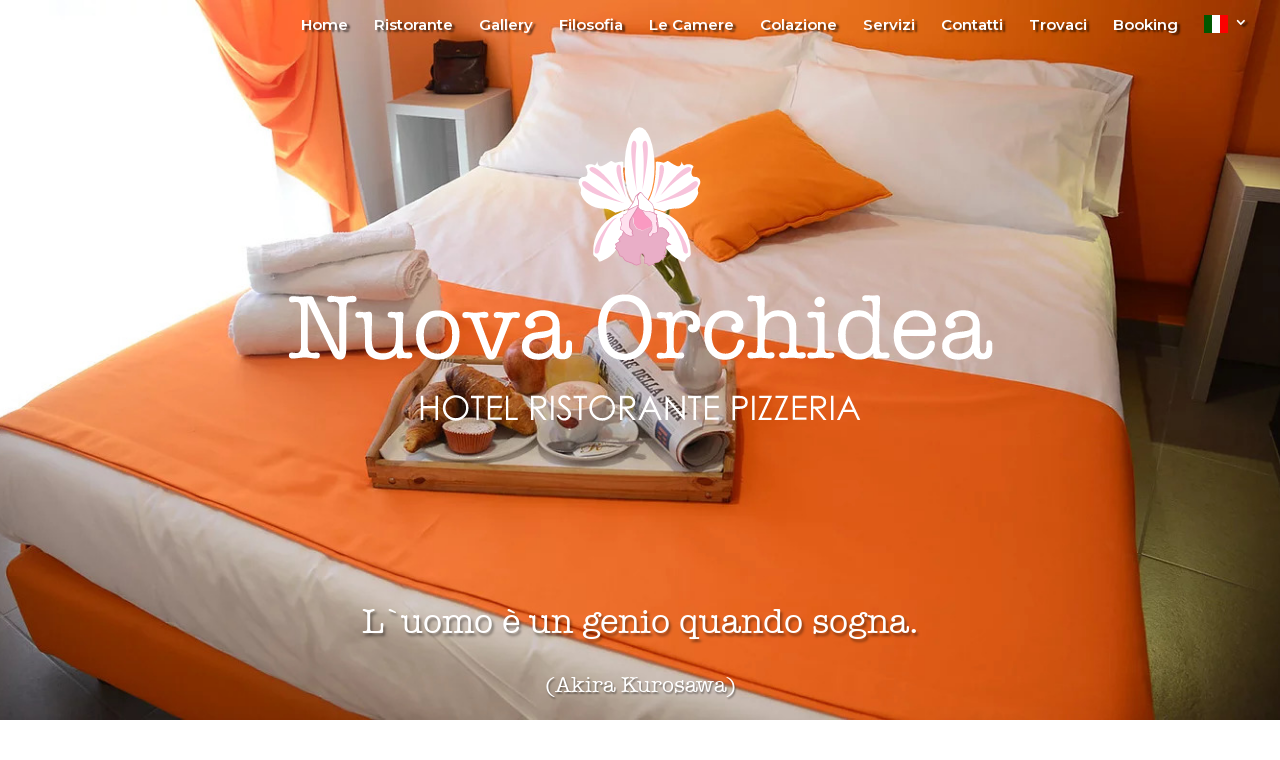

--- FILE ---
content_type: text/html; charset=UTF-8
request_url: https://www.hotelnuovaorchidea.com/home/hotel-nuova-orchidea/
body_size: 32265
content:
<!DOCTYPE html>
<html lang="it-IT">
<head>
	<meta charset="UTF-8" />
<meta http-equiv="X-UA-Compatible" content="IE=edge">
	<link rel="pingback" href="https://www.hotelnuovaorchidea.com/xmlrpc.php" />

	<script type="text/javascript">
		document.documentElement.className = 'js';
	</script>

	<title>hotel nuova orchidea | Hotel Nuova Orchidea</title>
<meta name='robots' content='max-image-preview:large' />
<script type="text/javascript">
			let jqueryParams=[],jQuery=function(r){return jqueryParams=[...jqueryParams,r],jQuery},$=function(r){return jqueryParams=[...jqueryParams,r],$};window.jQuery=jQuery,window.$=jQuery;let customHeadScripts=!1;jQuery.fn=jQuery.prototype={},$.fn=jQuery.prototype={},jQuery.noConflict=function(r){if(window.jQuery)return jQuery=window.jQuery,$=window.jQuery,customHeadScripts=!0,jQuery.noConflict},jQuery.ready=function(r){jqueryParams=[...jqueryParams,r]},$.ready=function(r){jqueryParams=[...jqueryParams,r]},jQuery.load=function(r){jqueryParams=[...jqueryParams,r]},$.load=function(r){jqueryParams=[...jqueryParams,r]},jQuery.fn.ready=function(r){jqueryParams=[...jqueryParams,r]},$.fn.ready=function(r){jqueryParams=[...jqueryParams,r]};</script><link rel='dns-prefetch' href='//fonts.googleapis.com' />
<link rel="alternate" type="application/rss+xml" title="Hotel Nuova Orchidea &raquo; Feed" href="https://www.hotelnuovaorchidea.com/feed/" />
<link rel="alternate" type="application/rss+xml" title="Hotel Nuova Orchidea &raquo; Feed dei commenti" href="https://www.hotelnuovaorchidea.com/comments/feed/" />
<meta content="Divi v.4.27.4" name="generator"/><link rel='stylesheet' id='wp-block-library-css' href='https://www.hotelnuovaorchidea.com/wp-includes/css/dist/block-library/style.min.css?ver=6.7.4' type='text/css' media='all' />
<style id='wp-block-library-theme-inline-css' type='text/css'>
.wp-block-audio :where(figcaption){color:#555;font-size:13px;text-align:center}.is-dark-theme .wp-block-audio :where(figcaption){color:#ffffffa6}.wp-block-audio{margin:0 0 1em}.wp-block-code{border:1px solid #ccc;border-radius:4px;font-family:Menlo,Consolas,monaco,monospace;padding:.8em 1em}.wp-block-embed :where(figcaption){color:#555;font-size:13px;text-align:center}.is-dark-theme .wp-block-embed :where(figcaption){color:#ffffffa6}.wp-block-embed{margin:0 0 1em}.blocks-gallery-caption{color:#555;font-size:13px;text-align:center}.is-dark-theme .blocks-gallery-caption{color:#ffffffa6}:root :where(.wp-block-image figcaption){color:#555;font-size:13px;text-align:center}.is-dark-theme :root :where(.wp-block-image figcaption){color:#ffffffa6}.wp-block-image{margin:0 0 1em}.wp-block-pullquote{border-bottom:4px solid;border-top:4px solid;color:currentColor;margin-bottom:1.75em}.wp-block-pullquote cite,.wp-block-pullquote footer,.wp-block-pullquote__citation{color:currentColor;font-size:.8125em;font-style:normal;text-transform:uppercase}.wp-block-quote{border-left:.25em solid;margin:0 0 1.75em;padding-left:1em}.wp-block-quote cite,.wp-block-quote footer{color:currentColor;font-size:.8125em;font-style:normal;position:relative}.wp-block-quote:where(.has-text-align-right){border-left:none;border-right:.25em solid;padding-left:0;padding-right:1em}.wp-block-quote:where(.has-text-align-center){border:none;padding-left:0}.wp-block-quote.is-large,.wp-block-quote.is-style-large,.wp-block-quote:where(.is-style-plain){border:none}.wp-block-search .wp-block-search__label{font-weight:700}.wp-block-search__button{border:1px solid #ccc;padding:.375em .625em}:where(.wp-block-group.has-background){padding:1.25em 2.375em}.wp-block-separator.has-css-opacity{opacity:.4}.wp-block-separator{border:none;border-bottom:2px solid;margin-left:auto;margin-right:auto}.wp-block-separator.has-alpha-channel-opacity{opacity:1}.wp-block-separator:not(.is-style-wide):not(.is-style-dots){width:100px}.wp-block-separator.has-background:not(.is-style-dots){border-bottom:none;height:1px}.wp-block-separator.has-background:not(.is-style-wide):not(.is-style-dots){height:2px}.wp-block-table{margin:0 0 1em}.wp-block-table td,.wp-block-table th{word-break:normal}.wp-block-table :where(figcaption){color:#555;font-size:13px;text-align:center}.is-dark-theme .wp-block-table :where(figcaption){color:#ffffffa6}.wp-block-video :where(figcaption){color:#555;font-size:13px;text-align:center}.is-dark-theme .wp-block-video :where(figcaption){color:#ffffffa6}.wp-block-video{margin:0 0 1em}:root :where(.wp-block-template-part.has-background){margin-bottom:0;margin-top:0;padding:1.25em 2.375em}
</style>
<style id='safe-svg-svg-icon-style-inline-css' type='text/css'>
.safe-svg-cover{text-align:center}.safe-svg-cover .safe-svg-inside{display:inline-block;max-width:100%}.safe-svg-cover svg{height:100%;max-height:100%;max-width:100%;width:100%}

</style>
<style id='global-styles-inline-css' type='text/css'>
:root{--wp--preset--aspect-ratio--square: 1;--wp--preset--aspect-ratio--4-3: 4/3;--wp--preset--aspect-ratio--3-4: 3/4;--wp--preset--aspect-ratio--3-2: 3/2;--wp--preset--aspect-ratio--2-3: 2/3;--wp--preset--aspect-ratio--16-9: 16/9;--wp--preset--aspect-ratio--9-16: 9/16;--wp--preset--color--black: #000000;--wp--preset--color--cyan-bluish-gray: #abb8c3;--wp--preset--color--white: #ffffff;--wp--preset--color--pale-pink: #f78da7;--wp--preset--color--vivid-red: #cf2e2e;--wp--preset--color--luminous-vivid-orange: #ff6900;--wp--preset--color--luminous-vivid-amber: #fcb900;--wp--preset--color--light-green-cyan: #7bdcb5;--wp--preset--color--vivid-green-cyan: #00d084;--wp--preset--color--pale-cyan-blue: #8ed1fc;--wp--preset--color--vivid-cyan-blue: #0693e3;--wp--preset--color--vivid-purple: #9b51e0;--wp--preset--gradient--vivid-cyan-blue-to-vivid-purple: linear-gradient(135deg,rgba(6,147,227,1) 0%,rgb(155,81,224) 100%);--wp--preset--gradient--light-green-cyan-to-vivid-green-cyan: linear-gradient(135deg,rgb(122,220,180) 0%,rgb(0,208,130) 100%);--wp--preset--gradient--luminous-vivid-amber-to-luminous-vivid-orange: linear-gradient(135deg,rgba(252,185,0,1) 0%,rgba(255,105,0,1) 100%);--wp--preset--gradient--luminous-vivid-orange-to-vivid-red: linear-gradient(135deg,rgba(255,105,0,1) 0%,rgb(207,46,46) 100%);--wp--preset--gradient--very-light-gray-to-cyan-bluish-gray: linear-gradient(135deg,rgb(238,238,238) 0%,rgb(169,184,195) 100%);--wp--preset--gradient--cool-to-warm-spectrum: linear-gradient(135deg,rgb(74,234,220) 0%,rgb(151,120,209) 20%,rgb(207,42,186) 40%,rgb(238,44,130) 60%,rgb(251,105,98) 80%,rgb(254,248,76) 100%);--wp--preset--gradient--blush-light-purple: linear-gradient(135deg,rgb(255,206,236) 0%,rgb(152,150,240) 100%);--wp--preset--gradient--blush-bordeaux: linear-gradient(135deg,rgb(254,205,165) 0%,rgb(254,45,45) 50%,rgb(107,0,62) 100%);--wp--preset--gradient--luminous-dusk: linear-gradient(135deg,rgb(255,203,112) 0%,rgb(199,81,192) 50%,rgb(65,88,208) 100%);--wp--preset--gradient--pale-ocean: linear-gradient(135deg,rgb(255,245,203) 0%,rgb(182,227,212) 50%,rgb(51,167,181) 100%);--wp--preset--gradient--electric-grass: linear-gradient(135deg,rgb(202,248,128) 0%,rgb(113,206,126) 100%);--wp--preset--gradient--midnight: linear-gradient(135deg,rgb(2,3,129) 0%,rgb(40,116,252) 100%);--wp--preset--font-size--small: 13px;--wp--preset--font-size--medium: 20px;--wp--preset--font-size--large: 36px;--wp--preset--font-size--x-large: 42px;--wp--preset--spacing--20: 0.44rem;--wp--preset--spacing--30: 0.67rem;--wp--preset--spacing--40: 1rem;--wp--preset--spacing--50: 1.5rem;--wp--preset--spacing--60: 2.25rem;--wp--preset--spacing--70: 3.38rem;--wp--preset--spacing--80: 5.06rem;--wp--preset--shadow--natural: 6px 6px 9px rgba(0, 0, 0, 0.2);--wp--preset--shadow--deep: 12px 12px 50px rgba(0, 0, 0, 0.4);--wp--preset--shadow--sharp: 6px 6px 0px rgba(0, 0, 0, 0.2);--wp--preset--shadow--outlined: 6px 6px 0px -3px rgba(255, 255, 255, 1), 6px 6px rgba(0, 0, 0, 1);--wp--preset--shadow--crisp: 6px 6px 0px rgba(0, 0, 0, 1);}:root { --wp--style--global--content-size: 823px;--wp--style--global--wide-size: 1080px; }:where(body) { margin: 0; }.wp-site-blocks > .alignleft { float: left; margin-right: 2em; }.wp-site-blocks > .alignright { float: right; margin-left: 2em; }.wp-site-blocks > .aligncenter { justify-content: center; margin-left: auto; margin-right: auto; }:where(.is-layout-flex){gap: 0.5em;}:where(.is-layout-grid){gap: 0.5em;}.is-layout-flow > .alignleft{float: left;margin-inline-start: 0;margin-inline-end: 2em;}.is-layout-flow > .alignright{float: right;margin-inline-start: 2em;margin-inline-end: 0;}.is-layout-flow > .aligncenter{margin-left: auto !important;margin-right: auto !important;}.is-layout-constrained > .alignleft{float: left;margin-inline-start: 0;margin-inline-end: 2em;}.is-layout-constrained > .alignright{float: right;margin-inline-start: 2em;margin-inline-end: 0;}.is-layout-constrained > .aligncenter{margin-left: auto !important;margin-right: auto !important;}.is-layout-constrained > :where(:not(.alignleft):not(.alignright):not(.alignfull)){max-width: var(--wp--style--global--content-size);margin-left: auto !important;margin-right: auto !important;}.is-layout-constrained > .alignwide{max-width: var(--wp--style--global--wide-size);}body .is-layout-flex{display: flex;}.is-layout-flex{flex-wrap: wrap;align-items: center;}.is-layout-flex > :is(*, div){margin: 0;}body .is-layout-grid{display: grid;}.is-layout-grid > :is(*, div){margin: 0;}body{padding-top: 0px;padding-right: 0px;padding-bottom: 0px;padding-left: 0px;}:root :where(.wp-element-button, .wp-block-button__link){background-color: #32373c;border-width: 0;color: #fff;font-family: inherit;font-size: inherit;line-height: inherit;padding: calc(0.667em + 2px) calc(1.333em + 2px);text-decoration: none;}.has-black-color{color: var(--wp--preset--color--black) !important;}.has-cyan-bluish-gray-color{color: var(--wp--preset--color--cyan-bluish-gray) !important;}.has-white-color{color: var(--wp--preset--color--white) !important;}.has-pale-pink-color{color: var(--wp--preset--color--pale-pink) !important;}.has-vivid-red-color{color: var(--wp--preset--color--vivid-red) !important;}.has-luminous-vivid-orange-color{color: var(--wp--preset--color--luminous-vivid-orange) !important;}.has-luminous-vivid-amber-color{color: var(--wp--preset--color--luminous-vivid-amber) !important;}.has-light-green-cyan-color{color: var(--wp--preset--color--light-green-cyan) !important;}.has-vivid-green-cyan-color{color: var(--wp--preset--color--vivid-green-cyan) !important;}.has-pale-cyan-blue-color{color: var(--wp--preset--color--pale-cyan-blue) !important;}.has-vivid-cyan-blue-color{color: var(--wp--preset--color--vivid-cyan-blue) !important;}.has-vivid-purple-color{color: var(--wp--preset--color--vivid-purple) !important;}.has-black-background-color{background-color: var(--wp--preset--color--black) !important;}.has-cyan-bluish-gray-background-color{background-color: var(--wp--preset--color--cyan-bluish-gray) !important;}.has-white-background-color{background-color: var(--wp--preset--color--white) !important;}.has-pale-pink-background-color{background-color: var(--wp--preset--color--pale-pink) !important;}.has-vivid-red-background-color{background-color: var(--wp--preset--color--vivid-red) !important;}.has-luminous-vivid-orange-background-color{background-color: var(--wp--preset--color--luminous-vivid-orange) !important;}.has-luminous-vivid-amber-background-color{background-color: var(--wp--preset--color--luminous-vivid-amber) !important;}.has-light-green-cyan-background-color{background-color: var(--wp--preset--color--light-green-cyan) !important;}.has-vivid-green-cyan-background-color{background-color: var(--wp--preset--color--vivid-green-cyan) !important;}.has-pale-cyan-blue-background-color{background-color: var(--wp--preset--color--pale-cyan-blue) !important;}.has-vivid-cyan-blue-background-color{background-color: var(--wp--preset--color--vivid-cyan-blue) !important;}.has-vivid-purple-background-color{background-color: var(--wp--preset--color--vivid-purple) !important;}.has-black-border-color{border-color: var(--wp--preset--color--black) !important;}.has-cyan-bluish-gray-border-color{border-color: var(--wp--preset--color--cyan-bluish-gray) !important;}.has-white-border-color{border-color: var(--wp--preset--color--white) !important;}.has-pale-pink-border-color{border-color: var(--wp--preset--color--pale-pink) !important;}.has-vivid-red-border-color{border-color: var(--wp--preset--color--vivid-red) !important;}.has-luminous-vivid-orange-border-color{border-color: var(--wp--preset--color--luminous-vivid-orange) !important;}.has-luminous-vivid-amber-border-color{border-color: var(--wp--preset--color--luminous-vivid-amber) !important;}.has-light-green-cyan-border-color{border-color: var(--wp--preset--color--light-green-cyan) !important;}.has-vivid-green-cyan-border-color{border-color: var(--wp--preset--color--vivid-green-cyan) !important;}.has-pale-cyan-blue-border-color{border-color: var(--wp--preset--color--pale-cyan-blue) !important;}.has-vivid-cyan-blue-border-color{border-color: var(--wp--preset--color--vivid-cyan-blue) !important;}.has-vivid-purple-border-color{border-color: var(--wp--preset--color--vivid-purple) !important;}.has-vivid-cyan-blue-to-vivid-purple-gradient-background{background: var(--wp--preset--gradient--vivid-cyan-blue-to-vivid-purple) !important;}.has-light-green-cyan-to-vivid-green-cyan-gradient-background{background: var(--wp--preset--gradient--light-green-cyan-to-vivid-green-cyan) !important;}.has-luminous-vivid-amber-to-luminous-vivid-orange-gradient-background{background: var(--wp--preset--gradient--luminous-vivid-amber-to-luminous-vivid-orange) !important;}.has-luminous-vivid-orange-to-vivid-red-gradient-background{background: var(--wp--preset--gradient--luminous-vivid-orange-to-vivid-red) !important;}.has-very-light-gray-to-cyan-bluish-gray-gradient-background{background: var(--wp--preset--gradient--very-light-gray-to-cyan-bluish-gray) !important;}.has-cool-to-warm-spectrum-gradient-background{background: var(--wp--preset--gradient--cool-to-warm-spectrum) !important;}.has-blush-light-purple-gradient-background{background: var(--wp--preset--gradient--blush-light-purple) !important;}.has-blush-bordeaux-gradient-background{background: var(--wp--preset--gradient--blush-bordeaux) !important;}.has-luminous-dusk-gradient-background{background: var(--wp--preset--gradient--luminous-dusk) !important;}.has-pale-ocean-gradient-background{background: var(--wp--preset--gradient--pale-ocean) !important;}.has-electric-grass-gradient-background{background: var(--wp--preset--gradient--electric-grass) !important;}.has-midnight-gradient-background{background: var(--wp--preset--gradient--midnight) !important;}.has-small-font-size{font-size: var(--wp--preset--font-size--small) !important;}.has-medium-font-size{font-size: var(--wp--preset--font-size--medium) !important;}.has-large-font-size{font-size: var(--wp--preset--font-size--large) !important;}.has-x-large-font-size{font-size: var(--wp--preset--font-size--x-large) !important;}
:where(.wp-block-post-template.is-layout-flex){gap: 1.25em;}:where(.wp-block-post-template.is-layout-grid){gap: 1.25em;}
:where(.wp-block-columns.is-layout-flex){gap: 2em;}:where(.wp-block-columns.is-layout-grid){gap: 2em;}
:root :where(.wp-block-pullquote){font-size: 1.5em;line-height: 1.6;}
</style>
<link rel='stylesheet' id='et-divi-open-sans-css' href='https://fonts.googleapis.com/css?family=Open+Sans:300italic,400italic,600italic,700italic,800italic,400,300,600,700,800&#038;subset=cyrillic,cyrillic-ext,greek,greek-ext,hebrew,latin,latin-ext,vietnamese&#038;display=swap' type='text/css' media='all' />
<style id='divi-style-inline-inline-css' type='text/css'>
/*!
Theme Name: Divi
Theme URI: http://www.elegantthemes.com/gallery/divi/
Version: 4.27.4
Description: Smart. Flexible. Beautiful. Divi is the most powerful theme in our collection.
Author: Elegant Themes
Author URI: http://www.elegantthemes.com
License: GNU General Public License v2
License URI: http://www.gnu.org/licenses/gpl-2.0.html
*/

a,abbr,acronym,address,applet,b,big,blockquote,body,center,cite,code,dd,del,dfn,div,dl,dt,em,fieldset,font,form,h1,h2,h3,h4,h5,h6,html,i,iframe,img,ins,kbd,label,legend,li,object,ol,p,pre,q,s,samp,small,span,strike,strong,sub,sup,tt,u,ul,var{margin:0;padding:0;border:0;outline:0;font-size:100%;-ms-text-size-adjust:100%;-webkit-text-size-adjust:100%;vertical-align:baseline;background:transparent}body{line-height:1}ol,ul{list-style:none}blockquote,q{quotes:none}blockquote:after,blockquote:before,q:after,q:before{content:"";content:none}blockquote{margin:20px 0 30px;border-left:5px solid;padding-left:20px}:focus{outline:0}del{text-decoration:line-through}pre{overflow:auto;padding:10px}figure{margin:0}table{border-collapse:collapse;border-spacing:0}article,aside,footer,header,hgroup,nav,section{display:block}body{font-family:Open Sans,Arial,sans-serif;font-size:14px;color:#666;background-color:#fff;line-height:1.7em;font-weight:500;-webkit-font-smoothing:antialiased;-moz-osx-font-smoothing:grayscale}body.page-template-page-template-blank-php #page-container{padding-top:0!important}body.et_cover_background{background-size:cover!important;background-position:top!important;background-repeat:no-repeat!important;background-attachment:fixed}a{color:#2ea3f2}a,a:hover{text-decoration:none}p{padding-bottom:1em}p:not(.has-background):last-of-type{padding-bottom:0}p.et_normal_padding{padding-bottom:1em}strong{font-weight:700}cite,em,i{font-style:italic}code,pre{font-family:Courier New,monospace;margin-bottom:10px}ins{text-decoration:none}sub,sup{height:0;line-height:1;position:relative;vertical-align:baseline}sup{bottom:.8em}sub{top:.3em}dl{margin:0 0 1.5em}dl dt{font-weight:700}dd{margin-left:1.5em}blockquote p{padding-bottom:0}embed,iframe,object,video{max-width:100%}h1,h2,h3,h4,h5,h6{color:#333;padding-bottom:10px;line-height:1em;font-weight:500}h1 a,h2 a,h3 a,h4 a,h5 a,h6 a{color:inherit}h1{font-size:30px}h2{font-size:26px}h3{font-size:22px}h4{font-size:18px}h5{font-size:16px}h6{font-size:14px}input{-webkit-appearance:none}input[type=checkbox]{-webkit-appearance:checkbox}input[type=radio]{-webkit-appearance:radio}input.text,input.title,input[type=email],input[type=password],input[type=tel],input[type=text],select,textarea{background-color:#fff;border:1px solid #bbb;padding:2px;color:#4e4e4e}input.text:focus,input.title:focus,input[type=text]:focus,select:focus,textarea:focus{border-color:#2d3940;color:#3e3e3e}input.text,input.title,input[type=text],select,textarea{margin:0}textarea{padding:4px}button,input,select,textarea{font-family:inherit}img{max-width:100%;height:auto}.clear{clear:both}br.clear{margin:0;padding:0}.pagination{clear:both}#et_search_icon:hover,.et-social-icon a:hover,.et_password_protected_form .et_submit_button,.form-submit .et_pb_buttontton.alt.disabled,.nav-single a,.posted_in a{color:#2ea3f2}.et-search-form,blockquote{border-color:#2ea3f2}#main-content{background-color:#fff}.container{width:80%;max-width:1080px;margin:auto;position:relative}body:not(.et-tb) #main-content .container,body:not(.et-tb-has-header) #main-content .container{padding-top:58px}.et_full_width_page #main-content .container:before{display:none}.main_title{margin-bottom:20px}.et_password_protected_form .et_submit_button:hover,.form-submit .et_pb_button:hover{background:rgba(0,0,0,.05)}.et_button_icon_visible .et_pb_button{padding-right:2em;padding-left:.7em}.et_button_icon_visible .et_pb_button:after{opacity:1;margin-left:0}.et_button_left .et_pb_button:hover:after{left:.15em}.et_button_left .et_pb_button:after{margin-left:0;left:1em}.et_button_icon_visible.et_button_left .et_pb_button,.et_button_left .et_pb_button:hover,.et_button_left .et_pb_module .et_pb_button:hover{padding-left:2em;padding-right:.7em}.et_button_icon_visible.et_button_left .et_pb_button:after,.et_button_left .et_pb_button:hover:after{left:.15em}.et_password_protected_form .et_submit_button:hover,.form-submit .et_pb_button:hover{padding:.3em 1em}.et_button_no_icon .et_pb_button:after{display:none}.et_button_no_icon.et_button_icon_visible.et_button_left .et_pb_button,.et_button_no_icon.et_button_left .et_pb_button:hover,.et_button_no_icon .et_pb_button,.et_button_no_icon .et_pb_button:hover{padding:.3em 1em!important}.et_button_custom_icon .et_pb_button:after{line-height:1.7em}.et_button_custom_icon.et_button_icon_visible .et_pb_button:after,.et_button_custom_icon .et_pb_button:hover:after{margin-left:.3em}#left-area .post_format-post-format-gallery .wp-block-gallery:first-of-type{padding:0;margin-bottom:-16px}.entry-content table:not(.variations){border:1px solid #eee;margin:0 0 15px;text-align:left;width:100%}.entry-content thead th,.entry-content tr th{color:#555;font-weight:700;padding:9px 24px}.entry-content tr td{border-top:1px solid #eee;padding:6px 24px}#left-area ul,.entry-content ul,.et-l--body ul,.et-l--footer ul,.et-l--header ul{list-style-type:disc;padding:0 0 23px 1em;line-height:26px}#left-area ol,.entry-content ol,.et-l--body ol,.et-l--footer ol,.et-l--header ol{list-style-type:decimal;list-style-position:inside;padding:0 0 23px;line-height:26px}#left-area ul li ul,.entry-content ul li ol{padding:2px 0 2px 20px}#left-area ol li ul,.entry-content ol li ol,.et-l--body ol li ol,.et-l--footer ol li ol,.et-l--header ol li ol{padding:2px 0 2px 35px}#left-area ul.wp-block-gallery{display:-webkit-box;display:-ms-flexbox;display:flex;-ms-flex-wrap:wrap;flex-wrap:wrap;list-style-type:none;padding:0}#left-area ul.products{padding:0!important;line-height:1.7!important;list-style:none!important}.gallery-item a{display:block}.gallery-caption,.gallery-item a{width:90%}#wpadminbar{z-index:100001}#left-area .post-meta{font-size:14px;padding-bottom:15px}#left-area .post-meta a{text-decoration:none;color:#666}#left-area .et_featured_image{padding-bottom:7px}.single .post{padding-bottom:25px}body.single .et_audio_content{margin-bottom:-6px}.nav-single a{text-decoration:none;color:#2ea3f2;font-size:14px;font-weight:400}.nav-previous{float:left}.nav-next{float:right}.et_password_protected_form p input{background-color:#eee;border:none!important;width:100%!important;border-radius:0!important;font-size:14px;color:#999!important;padding:16px!important;-webkit-box-sizing:border-box;box-sizing:border-box}.et_password_protected_form label{display:none}.et_password_protected_form .et_submit_button{font-family:inherit;display:block;float:right;margin:8px auto 0;cursor:pointer}.post-password-required p.nocomments.container{max-width:100%}.post-password-required p.nocomments.container:before{display:none}.aligncenter,div.post .new-post .aligncenter{display:block;margin-left:auto;margin-right:auto}.wp-caption{border:1px solid #ddd;text-align:center;background-color:#f3f3f3;margin-bottom:10px;max-width:96%;padding:8px}.wp-caption.alignleft{margin:0 30px 20px 0}.wp-caption.alignright{margin:0 0 20px 30px}.wp-caption img{margin:0;padding:0;border:0}.wp-caption p.wp-caption-text{font-size:12px;padding:0 4px 5px;margin:0}.alignright{float:right}.alignleft{float:left}img.alignleft{display:inline;float:left;margin-right:15px}img.alignright{display:inline;float:right;margin-left:15px}.page.et_pb_pagebuilder_layout #main-content{background-color:transparent}body #main-content .et_builder_inner_content>h1,body #main-content .et_builder_inner_content>h2,body #main-content .et_builder_inner_content>h3,body #main-content .et_builder_inner_content>h4,body #main-content .et_builder_inner_content>h5,body #main-content .et_builder_inner_content>h6{line-height:1.4em}body #main-content .et_builder_inner_content>p{line-height:1.7em}.wp-block-pullquote{margin:20px 0 30px}.wp-block-pullquote.has-background blockquote{border-left:none}.wp-block-group.has-background{padding:1.5em 1.5em .5em}@media (min-width:981px){#left-area{width:79.125%;padding-bottom:23px}#main-content .container:before{content:"";position:absolute;top:0;height:100%;width:1px;background-color:#e2e2e2}.et_full_width_page #left-area,.et_no_sidebar #left-area{float:none;width:100%!important}.et_full_width_page #left-area{padding-bottom:0}.et_no_sidebar #main-content .container:before{display:none}}@media (max-width:980px){#page-container{padding-top:80px}.et-tb #page-container,.et-tb-has-header #page-container{padding-top:0!important}#left-area,#sidebar{width:100%!important}#main-content .container:before{display:none!important}.et_full_width_page .et_gallery_item:nth-child(4n+1){clear:none}}@media print{#page-container{padding-top:0!important}}#wp-admin-bar-et-use-visual-builder a:before{font-family:ETmodules!important;content:"\e625";font-size:30px!important;width:28px;margin-top:-3px;color:#974df3!important}#wp-admin-bar-et-use-visual-builder:hover a:before{color:#fff!important}#wp-admin-bar-et-use-visual-builder:hover a,#wp-admin-bar-et-use-visual-builder a:hover{transition:background-color .5s ease;-webkit-transition:background-color .5s ease;-moz-transition:background-color .5s ease;background-color:#7e3bd0!important;color:#fff!important}* html .clearfix,:first-child+html .clearfix{zoom:1}.iphone .et_pb_section_video_bg video::-webkit-media-controls-start-playback-button{display:none!important;-webkit-appearance:none}.et_mobile_device .et_pb_section_parallax .et_pb_parallax_css{background-attachment:scroll}.et-social-facebook a.icon:before{content:"\e093"}.et-social-twitter a.icon:before{content:"\e094"}.et-social-google-plus a.icon:before{content:"\e096"}.et-social-instagram a.icon:before{content:"\e09a"}.et-social-rss a.icon:before{content:"\e09e"}.ai1ec-single-event:after{content:" ";display:table;clear:both}.evcal_event_details .evcal_evdata_cell .eventon_details_shading_bot.eventon_details_shading_bot{z-index:3}.wp-block-divi-layout{margin-bottom:1em}*{-webkit-box-sizing:border-box;box-sizing:border-box}#et-info-email:before,#et-info-phone:before,#et_search_icon:before,.comment-reply-link:after,.et-cart-info span:before,.et-pb-arrow-next:before,.et-pb-arrow-prev:before,.et-social-icon a:before,.et_audio_container .mejs-playpause-button button:before,.et_audio_container .mejs-volume-button button:before,.et_overlay:before,.et_password_protected_form .et_submit_button:after,.et_pb_button:after,.et_pb_contact_reset:after,.et_pb_contact_submit:after,.et_pb_font_icon:before,.et_pb_newsletter_button:after,.et_pb_pricing_table_button:after,.et_pb_promo_button:after,.et_pb_testimonial:before,.et_pb_toggle_title:before,.form-submit .et_pb_button:after,.mobile_menu_bar:before,a.et_pb_more_button:after{font-family:ETmodules!important;speak:none;font-style:normal;font-weight:400;-webkit-font-feature-settings:normal;font-feature-settings:normal;font-variant:normal;text-transform:none;line-height:1;-webkit-font-smoothing:antialiased;-moz-osx-font-smoothing:grayscale;text-shadow:0 0;direction:ltr}.et-pb-icon,.et_pb_custom_button_icon.et_pb_button:after,.et_pb_login .et_pb_custom_button_icon.et_pb_button:after,.et_pb_woo_custom_button_icon .button.et_pb_custom_button_icon.et_pb_button:after,.et_pb_woo_custom_button_icon .button.et_pb_custom_button_icon.et_pb_button:hover:after{content:attr(data-icon)}.et-pb-icon{font-family:ETmodules;speak:none;font-weight:400;-webkit-font-feature-settings:normal;font-feature-settings:normal;font-variant:normal;text-transform:none;line-height:1;-webkit-font-smoothing:antialiased;font-size:96px;font-style:normal;display:inline-block;-webkit-box-sizing:border-box;box-sizing:border-box;direction:ltr}#et-ajax-saving{display:none;-webkit-transition:background .3s,-webkit-box-shadow .3s;transition:background .3s,-webkit-box-shadow .3s;transition:background .3s,box-shadow .3s;transition:background .3s,box-shadow .3s,-webkit-box-shadow .3s;-webkit-box-shadow:rgba(0,139,219,.247059) 0 0 60px;box-shadow:0 0 60px rgba(0,139,219,.247059);position:fixed;top:50%;left:50%;width:50px;height:50px;background:#fff;border-radius:50px;margin:-25px 0 0 -25px;z-index:999999;text-align:center}#et-ajax-saving img{margin:9px}.et-safe-mode-indicator,.et-safe-mode-indicator:focus,.et-safe-mode-indicator:hover{-webkit-box-shadow:0 5px 10px rgba(41,196,169,.15);box-shadow:0 5px 10px rgba(41,196,169,.15);background:#29c4a9;color:#fff;font-size:14px;font-weight:600;padding:12px;line-height:16px;border-radius:3px;position:fixed;bottom:30px;right:30px;z-index:999999;text-decoration:none;font-family:Open Sans,sans-serif;-webkit-font-smoothing:antialiased;-moz-osx-font-smoothing:grayscale}.et_pb_button{font-size:20px;font-weight:500;padding:.3em 1em;line-height:1.7em!important;background-color:transparent;background-size:cover;background-position:50%;background-repeat:no-repeat;border:2px solid;border-radius:3px;-webkit-transition-duration:.2s;transition-duration:.2s;-webkit-transition-property:all!important;transition-property:all!important}.et_pb_button,.et_pb_button_inner{position:relative}.et_pb_button:hover,.et_pb_module .et_pb_button:hover{border:2px solid transparent;padding:.3em 2em .3em .7em}.et_pb_button:hover{background-color:hsla(0,0%,100%,.2)}.et_pb_bg_layout_light.et_pb_button:hover,.et_pb_bg_layout_light .et_pb_button:hover{background-color:rgba(0,0,0,.05)}.et_pb_button:after,.et_pb_button:before{font-size:32px;line-height:1em;content:"\35";opacity:0;position:absolute;margin-left:-1em;-webkit-transition:all .2s;transition:all .2s;text-transform:none;-webkit-font-feature-settings:"kern" off;font-feature-settings:"kern" off;font-variant:none;font-style:normal;font-weight:400;text-shadow:none}.et_pb_button.et_hover_enabled:hover:after,.et_pb_button.et_pb_hovered:hover:after{-webkit-transition:none!important;transition:none!important}.et_pb_button:before{display:none}.et_pb_button:hover:after{opacity:1;margin-left:0}.et_pb_column_1_3 h1,.et_pb_column_1_4 h1,.et_pb_column_1_5 h1,.et_pb_column_1_6 h1,.et_pb_column_2_5 h1{font-size:26px}.et_pb_column_1_3 h2,.et_pb_column_1_4 h2,.et_pb_column_1_5 h2,.et_pb_column_1_6 h2,.et_pb_column_2_5 h2{font-size:23px}.et_pb_column_1_3 h3,.et_pb_column_1_4 h3,.et_pb_column_1_5 h3,.et_pb_column_1_6 h3,.et_pb_column_2_5 h3{font-size:20px}.et_pb_column_1_3 h4,.et_pb_column_1_4 h4,.et_pb_column_1_5 h4,.et_pb_column_1_6 h4,.et_pb_column_2_5 h4{font-size:18px}.et_pb_column_1_3 h5,.et_pb_column_1_4 h5,.et_pb_column_1_5 h5,.et_pb_column_1_6 h5,.et_pb_column_2_5 h5{font-size:16px}.et_pb_column_1_3 h6,.et_pb_column_1_4 h6,.et_pb_column_1_5 h6,.et_pb_column_1_6 h6,.et_pb_column_2_5 h6{font-size:15px}.et_pb_bg_layout_dark,.et_pb_bg_layout_dark h1,.et_pb_bg_layout_dark h2,.et_pb_bg_layout_dark h3,.et_pb_bg_layout_dark h4,.et_pb_bg_layout_dark h5,.et_pb_bg_layout_dark h6{color:#fff!important}.et_pb_module.et_pb_text_align_left{text-align:left}.et_pb_module.et_pb_text_align_center{text-align:center}.et_pb_module.et_pb_text_align_right{text-align:right}.et_pb_module.et_pb_text_align_justified{text-align:justify}.clearfix:after{visibility:hidden;display:block;font-size:0;content:" ";clear:both;height:0}.et_pb_bg_layout_light .et_pb_more_button{color:#2ea3f2}.et_builder_inner_content{position:relative;z-index:1}header .et_builder_inner_content{z-index:2}.et_pb_css_mix_blend_mode_passthrough{mix-blend-mode:unset!important}.et_pb_image_container{margin:-20px -20px 29px}.et_pb_module_inner{position:relative}.et_hover_enabled_preview{z-index:2}.et_hover_enabled:hover{position:relative;z-index:2}.et_pb_all_tabs,.et_pb_module,.et_pb_posts_nav a,.et_pb_tab,.et_pb_with_background{position:relative;background-size:cover;background-position:50%;background-repeat:no-repeat}.et_pb_background_mask,.et_pb_background_pattern{bottom:0;left:0;position:absolute;right:0;top:0}.et_pb_background_mask{background-size:calc(100% + 2px) calc(100% + 2px);background-repeat:no-repeat;background-position:50%;overflow:hidden}.et_pb_background_pattern{background-position:0 0;background-repeat:repeat}.et_pb_with_border{position:relative;border:0 solid #333}.post-password-required .et_pb_row{padding:0;width:100%}.post-password-required .et_password_protected_form{min-height:0}body.et_pb_pagebuilder_layout.et_pb_show_title .post-password-required .et_password_protected_form h1,body:not(.et_pb_pagebuilder_layout) .post-password-required .et_password_protected_form h1{display:none}.et_pb_no_bg{padding:0!important}.et_overlay.et_pb_inline_icon:before,.et_pb_inline_icon:before{content:attr(data-icon)}.et_pb_more_button{color:inherit;text-shadow:none;text-decoration:none;display:inline-block;margin-top:20px}.et_parallax_bg_wrap{overflow:hidden;position:absolute;top:0;right:0;bottom:0;left:0}.et_parallax_bg{background-repeat:no-repeat;background-position:top;background-size:cover;position:absolute;bottom:0;left:0;width:100%;height:100%;display:block}.et_parallax_bg.et_parallax_bg__hover,.et_parallax_bg.et_parallax_bg_phone,.et_parallax_bg.et_parallax_bg_tablet,.et_parallax_gradient.et_parallax_gradient__hover,.et_parallax_gradient.et_parallax_gradient_phone,.et_parallax_gradient.et_parallax_gradient_tablet,.et_pb_section_parallax_hover:hover .et_parallax_bg:not(.et_parallax_bg__hover),.et_pb_section_parallax_hover:hover .et_parallax_gradient:not(.et_parallax_gradient__hover){display:none}.et_pb_section_parallax_hover:hover .et_parallax_bg.et_parallax_bg__hover,.et_pb_section_parallax_hover:hover .et_parallax_gradient.et_parallax_gradient__hover{display:block}.et_parallax_gradient{bottom:0;display:block;left:0;position:absolute;right:0;top:0}.et_pb_module.et_pb_section_parallax,.et_pb_posts_nav a.et_pb_section_parallax,.et_pb_tab.et_pb_section_parallax{position:relative}.et_pb_section_parallax .et_pb_parallax_css,.et_pb_slides .et_parallax_bg.et_pb_parallax_css{background-attachment:fixed}body.et-bfb .et_pb_section_parallax .et_pb_parallax_css,body.et-bfb .et_pb_slides .et_parallax_bg.et_pb_parallax_css{background-attachment:scroll;bottom:auto}.et_pb_section_parallax.et_pb_column .et_pb_module,.et_pb_section_parallax.et_pb_row .et_pb_column,.et_pb_section_parallax.et_pb_row .et_pb_module{z-index:9;position:relative}.et_pb_more_button:hover:after{opacity:1;margin-left:0}.et_pb_preload .et_pb_section_video_bg,.et_pb_preload>div{visibility:hidden}.et_pb_preload,.et_pb_section.et_pb_section_video.et_pb_preload{position:relative;background:#464646!important}.et_pb_preload:before{content:"";position:absolute;top:50%;left:50%;background:url(https://www.hotelnuovaorchidea.com/wp-content/themes/Divi/includes/builder/styles/images/preloader.gif) no-repeat;border-radius:32px;width:32px;height:32px;margin:-16px 0 0 -16px}.box-shadow-overlay{position:absolute;top:0;left:0;width:100%;height:100%;z-index:10;pointer-events:none}.et_pb_section>.box-shadow-overlay~.et_pb_row{z-index:11}body.safari .section_has_divider{will-change:transform}.et_pb_row>.box-shadow-overlay{z-index:8}.has-box-shadow-overlay{position:relative}.et_clickable{cursor:pointer}.screen-reader-text{border:0;clip:rect(1px,1px,1px,1px);-webkit-clip-path:inset(50%);clip-path:inset(50%);height:1px;margin:-1px;overflow:hidden;padding:0;position:absolute!important;width:1px;word-wrap:normal!important}.et_multi_view_hidden,.et_multi_view_hidden_image{display:none!important}@keyframes multi-view-image-fade{0%{opacity:0}10%{opacity:.1}20%{opacity:.2}30%{opacity:.3}40%{opacity:.4}50%{opacity:.5}60%{opacity:.6}70%{opacity:.7}80%{opacity:.8}90%{opacity:.9}to{opacity:1}}.et_multi_view_image__loading{visibility:hidden}.et_multi_view_image__loaded{-webkit-animation:multi-view-image-fade .5s;animation:multi-view-image-fade .5s}#et-pb-motion-effects-offset-tracker{visibility:hidden!important;opacity:0;position:absolute;top:0;left:0}.et-pb-before-scroll-animation{opacity:0}header.et-l.et-l--header:after{clear:both;display:block;content:""}.et_pb_module{-webkit-animation-timing-function:linear;animation-timing-function:linear;-webkit-animation-duration:.2s;animation-duration:.2s}@-webkit-keyframes fadeBottom{0%{opacity:0;-webkit-transform:translateY(10%);transform:translateY(10%)}to{opacity:1;-webkit-transform:translateY(0);transform:translateY(0)}}@keyframes fadeBottom{0%{opacity:0;-webkit-transform:translateY(10%);transform:translateY(10%)}to{opacity:1;-webkit-transform:translateY(0);transform:translateY(0)}}@-webkit-keyframes fadeLeft{0%{opacity:0;-webkit-transform:translateX(-10%);transform:translateX(-10%)}to{opacity:1;-webkit-transform:translateX(0);transform:translateX(0)}}@keyframes fadeLeft{0%{opacity:0;-webkit-transform:translateX(-10%);transform:translateX(-10%)}to{opacity:1;-webkit-transform:translateX(0);transform:translateX(0)}}@-webkit-keyframes fadeRight{0%{opacity:0;-webkit-transform:translateX(10%);transform:translateX(10%)}to{opacity:1;-webkit-transform:translateX(0);transform:translateX(0)}}@keyframes fadeRight{0%{opacity:0;-webkit-transform:translateX(10%);transform:translateX(10%)}to{opacity:1;-webkit-transform:translateX(0);transform:translateX(0)}}@-webkit-keyframes fadeTop{0%{opacity:0;-webkit-transform:translateY(-10%);transform:translateY(-10%)}to{opacity:1;-webkit-transform:translateX(0);transform:translateX(0)}}@keyframes fadeTop{0%{opacity:0;-webkit-transform:translateY(-10%);transform:translateY(-10%)}to{opacity:1;-webkit-transform:translateX(0);transform:translateX(0)}}@-webkit-keyframes fadeIn{0%{opacity:0}to{opacity:1}}@keyframes fadeIn{0%{opacity:0}to{opacity:1}}.et-waypoint:not(.et_pb_counters){opacity:0}@media (min-width:981px){.et_pb_section.et_section_specialty div.et_pb_row .et_pb_column .et_pb_column .et_pb_module.et-last-child,.et_pb_section.et_section_specialty div.et_pb_row .et_pb_column .et_pb_column .et_pb_module:last-child,.et_pb_section.et_section_specialty div.et_pb_row .et_pb_column .et_pb_row_inner .et_pb_column .et_pb_module.et-last-child,.et_pb_section.et_section_specialty div.et_pb_row .et_pb_column .et_pb_row_inner .et_pb_column .et_pb_module:last-child,.et_pb_section div.et_pb_row .et_pb_column .et_pb_module.et-last-child,.et_pb_section div.et_pb_row .et_pb_column .et_pb_module:last-child{margin-bottom:0}}@media (max-width:980px){.et_overlay.et_pb_inline_icon_tablet:before,.et_pb_inline_icon_tablet:before{content:attr(data-icon-tablet)}.et_parallax_bg.et_parallax_bg_tablet_exist,.et_parallax_gradient.et_parallax_gradient_tablet_exist{display:none}.et_parallax_bg.et_parallax_bg_tablet,.et_parallax_gradient.et_parallax_gradient_tablet{display:block}.et_pb_column .et_pb_module{margin-bottom:30px}.et_pb_row .et_pb_column .et_pb_module.et-last-child,.et_pb_row .et_pb_column .et_pb_module:last-child,.et_section_specialty .et_pb_row .et_pb_column .et_pb_module.et-last-child,.et_section_specialty .et_pb_row .et_pb_column .et_pb_module:last-child{margin-bottom:0}.et_pb_more_button{display:inline-block!important}.et_pb_bg_layout_light_tablet.et_pb_button,.et_pb_bg_layout_light_tablet.et_pb_module.et_pb_button,.et_pb_bg_layout_light_tablet .et_pb_more_button{color:#2ea3f2}.et_pb_bg_layout_light_tablet .et_pb_forgot_password a{color:#666}.et_pb_bg_layout_light_tablet h1,.et_pb_bg_layout_light_tablet h2,.et_pb_bg_layout_light_tablet h3,.et_pb_bg_layout_light_tablet h4,.et_pb_bg_layout_light_tablet h5,.et_pb_bg_layout_light_tablet h6{color:#333!important}.et_pb_module .et_pb_bg_layout_light_tablet.et_pb_button{color:#2ea3f2!important}.et_pb_bg_layout_light_tablet{color:#666!important}.et_pb_bg_layout_dark_tablet,.et_pb_bg_layout_dark_tablet h1,.et_pb_bg_layout_dark_tablet h2,.et_pb_bg_layout_dark_tablet h3,.et_pb_bg_layout_dark_tablet h4,.et_pb_bg_layout_dark_tablet h5,.et_pb_bg_layout_dark_tablet h6{color:#fff!important}.et_pb_bg_layout_dark_tablet.et_pb_button,.et_pb_bg_layout_dark_tablet.et_pb_module.et_pb_button,.et_pb_bg_layout_dark_tablet .et_pb_more_button{color:inherit}.et_pb_bg_layout_dark_tablet .et_pb_forgot_password a{color:#fff}.et_pb_module.et_pb_text_align_left-tablet{text-align:left}.et_pb_module.et_pb_text_align_center-tablet{text-align:center}.et_pb_module.et_pb_text_align_right-tablet{text-align:right}.et_pb_module.et_pb_text_align_justified-tablet{text-align:justify}}@media (max-width:767px){.et_pb_more_button{display:inline-block!important}.et_overlay.et_pb_inline_icon_phone:before,.et_pb_inline_icon_phone:before{content:attr(data-icon-phone)}.et_parallax_bg.et_parallax_bg_phone_exist,.et_parallax_gradient.et_parallax_gradient_phone_exist{display:none}.et_parallax_bg.et_parallax_bg_phone,.et_parallax_gradient.et_parallax_gradient_phone{display:block}.et-hide-mobile{display:none!important}.et_pb_bg_layout_light_phone.et_pb_button,.et_pb_bg_layout_light_phone.et_pb_module.et_pb_button,.et_pb_bg_layout_light_phone .et_pb_more_button{color:#2ea3f2}.et_pb_bg_layout_light_phone .et_pb_forgot_password a{color:#666}.et_pb_bg_layout_light_phone h1,.et_pb_bg_layout_light_phone h2,.et_pb_bg_layout_light_phone h3,.et_pb_bg_layout_light_phone h4,.et_pb_bg_layout_light_phone h5,.et_pb_bg_layout_light_phone h6{color:#333!important}.et_pb_module .et_pb_bg_layout_light_phone.et_pb_button{color:#2ea3f2!important}.et_pb_bg_layout_light_phone{color:#666!important}.et_pb_bg_layout_dark_phone,.et_pb_bg_layout_dark_phone h1,.et_pb_bg_layout_dark_phone h2,.et_pb_bg_layout_dark_phone h3,.et_pb_bg_layout_dark_phone h4,.et_pb_bg_layout_dark_phone h5,.et_pb_bg_layout_dark_phone h6{color:#fff!important}.et_pb_bg_layout_dark_phone.et_pb_button,.et_pb_bg_layout_dark_phone.et_pb_module.et_pb_button,.et_pb_bg_layout_dark_phone .et_pb_more_button{color:inherit}.et_pb_module .et_pb_bg_layout_dark_phone.et_pb_button{color:#fff!important}.et_pb_bg_layout_dark_phone .et_pb_forgot_password a{color:#fff}.et_pb_module.et_pb_text_align_left-phone{text-align:left}.et_pb_module.et_pb_text_align_center-phone{text-align:center}.et_pb_module.et_pb_text_align_right-phone{text-align:right}.et_pb_module.et_pb_text_align_justified-phone{text-align:justify}}@media (max-width:479px){a.et_pb_more_button{display:block}}@media (min-width:768px) and (max-width:980px){[data-et-multi-view-load-tablet-hidden=true]:not(.et_multi_view_swapped){display:none!important}}@media (max-width:767px){[data-et-multi-view-load-phone-hidden=true]:not(.et_multi_view_swapped){display:none!important}}.et_pb_menu.et_pb_menu--style-inline_centered_logo .et_pb_menu__menu nav ul{-webkit-box-pack:center;-ms-flex-pack:center;justify-content:center}@-webkit-keyframes multi-view-image-fade{0%{-webkit-transform:scale(1);transform:scale(1);opacity:1}50%{-webkit-transform:scale(1.01);transform:scale(1.01);opacity:1}to{-webkit-transform:scale(1);transform:scale(1);opacity:1}}
</style>
<style id='divi-dynamic-critical-inline-css' type='text/css'>
@font-face{font-family:ETmodules;font-display:block;src:url(//www.hotelnuovaorchidea.com/wp-content/themes/Divi/core/admin/fonts/modules/all/modules.eot);src:url(//www.hotelnuovaorchidea.com/wp-content/themes/Divi/core/admin/fonts/modules/all/modules.eot?#iefix) format("embedded-opentype"),url(//www.hotelnuovaorchidea.com/wp-content/themes/Divi/core/admin/fonts/modules/all/modules.woff) format("woff"),url(//www.hotelnuovaorchidea.com/wp-content/themes/Divi/core/admin/fonts/modules/all/modules.ttf) format("truetype"),url(//www.hotelnuovaorchidea.com/wp-content/themes/Divi/core/admin/fonts/modules/all/modules.svg#ETmodules) format("svg");font-weight:400;font-style:normal}
@media (min-width:981px){.et_pb_gutters3 .et_pb_column,.et_pb_gutters3.et_pb_row .et_pb_column{margin-right:5.5%}.et_pb_gutters3 .et_pb_column_4_4,.et_pb_gutters3.et_pb_row .et_pb_column_4_4{width:100%}.et_pb_gutters3 .et_pb_column_4_4 .et_pb_module,.et_pb_gutters3.et_pb_row .et_pb_column_4_4 .et_pb_module{margin-bottom:2.75%}.et_pb_gutters3 .et_pb_column_3_4,.et_pb_gutters3.et_pb_row .et_pb_column_3_4{width:73.625%}.et_pb_gutters3 .et_pb_column_3_4 .et_pb_module,.et_pb_gutters3.et_pb_row .et_pb_column_3_4 .et_pb_module{margin-bottom:3.735%}.et_pb_gutters3 .et_pb_column_2_3,.et_pb_gutters3.et_pb_row .et_pb_column_2_3{width:64.833%}.et_pb_gutters3 .et_pb_column_2_3 .et_pb_module,.et_pb_gutters3.et_pb_row .et_pb_column_2_3 .et_pb_module{margin-bottom:4.242%}.et_pb_gutters3 .et_pb_column_3_5,.et_pb_gutters3.et_pb_row .et_pb_column_3_5{width:57.8%}.et_pb_gutters3 .et_pb_column_3_5 .et_pb_module,.et_pb_gutters3.et_pb_row .et_pb_column_3_5 .et_pb_module{margin-bottom:4.758%}.et_pb_gutters3 .et_pb_column_1_2,.et_pb_gutters3.et_pb_row .et_pb_column_1_2{width:47.25%}.et_pb_gutters3 .et_pb_column_1_2 .et_pb_module,.et_pb_gutters3.et_pb_row .et_pb_column_1_2 .et_pb_module{margin-bottom:5.82%}.et_pb_gutters3 .et_pb_column_2_5,.et_pb_gutters3.et_pb_row .et_pb_column_2_5{width:36.7%}.et_pb_gutters3 .et_pb_column_2_5 .et_pb_module,.et_pb_gutters3.et_pb_row .et_pb_column_2_5 .et_pb_module{margin-bottom:7.493%}.et_pb_gutters3 .et_pb_column_1_3,.et_pb_gutters3.et_pb_row .et_pb_column_1_3{width:29.6667%}.et_pb_gutters3 .et_pb_column_1_3 .et_pb_module,.et_pb_gutters3.et_pb_row .et_pb_column_1_3 .et_pb_module{margin-bottom:9.27%}.et_pb_gutters3 .et_pb_column_1_4,.et_pb_gutters3.et_pb_row .et_pb_column_1_4{width:20.875%}.et_pb_gutters3 .et_pb_column_1_4 .et_pb_module,.et_pb_gutters3.et_pb_row .et_pb_column_1_4 .et_pb_module{margin-bottom:13.174%}.et_pb_gutters3 .et_pb_column_1_5,.et_pb_gutters3.et_pb_row .et_pb_column_1_5{width:15.6%}.et_pb_gutters3 .et_pb_column_1_5 .et_pb_module,.et_pb_gutters3.et_pb_row .et_pb_column_1_5 .et_pb_module{margin-bottom:17.628%}.et_pb_gutters3 .et_pb_column_1_6,.et_pb_gutters3.et_pb_row .et_pb_column_1_6{width:12.0833%}.et_pb_gutters3 .et_pb_column_1_6 .et_pb_module,.et_pb_gutters3.et_pb_row .et_pb_column_1_6 .et_pb_module{margin-bottom:22.759%}.et_pb_gutters3 .et_full_width_page.woocommerce-page ul.products li.product{width:20.875%;margin-right:5.5%;margin-bottom:5.5%}.et_pb_gutters3.et_left_sidebar.woocommerce-page #main-content ul.products li.product,.et_pb_gutters3.et_right_sidebar.woocommerce-page #main-content ul.products li.product{width:28.353%;margin-right:7.47%}.et_pb_gutters3.et_left_sidebar.woocommerce-page #main-content ul.products.columns-1 li.product,.et_pb_gutters3.et_right_sidebar.woocommerce-page #main-content ul.products.columns-1 li.product{width:100%;margin-right:0}.et_pb_gutters3.et_left_sidebar.woocommerce-page #main-content ul.products.columns-2 li.product,.et_pb_gutters3.et_right_sidebar.woocommerce-page #main-content ul.products.columns-2 li.product{width:48%;margin-right:4%}.et_pb_gutters3.et_left_sidebar.woocommerce-page #main-content ul.products.columns-2 li:nth-child(2n+2),.et_pb_gutters3.et_right_sidebar.woocommerce-page #main-content ul.products.columns-2 li:nth-child(2n+2){margin-right:0}.et_pb_gutters3.et_left_sidebar.woocommerce-page #main-content ul.products.columns-2 li:nth-child(3n+1),.et_pb_gutters3.et_right_sidebar.woocommerce-page #main-content ul.products.columns-2 li:nth-child(3n+1){clear:none}}
@media (min-width:981px){.et_pb_gutter.et_pb_gutters1 #left-area{width:75%}.et_pb_gutter.et_pb_gutters1 #sidebar{width:25%}.et_pb_gutters1.et_right_sidebar #left-area{padding-right:0}.et_pb_gutters1.et_left_sidebar #left-area{padding-left:0}.et_pb_gutter.et_pb_gutters1.et_right_sidebar #main-content .container:before{right:25%!important}.et_pb_gutter.et_pb_gutters1.et_left_sidebar #main-content .container:before{left:25%!important}.et_pb_gutters1 .et_pb_column,.et_pb_gutters1.et_pb_row .et_pb_column{margin-right:0}.et_pb_gutters1 .et_pb_column_4_4,.et_pb_gutters1.et_pb_row .et_pb_column_4_4{width:100%}.et_pb_gutters1 .et_pb_column_4_4 .et_pb_module,.et_pb_gutters1.et_pb_row .et_pb_column_4_4 .et_pb_module{margin-bottom:0}.et_pb_gutters1 .et_pb_column_3_4,.et_pb_gutters1.et_pb_row .et_pb_column_3_4{width:75%}.et_pb_gutters1 .et_pb_column_3_4 .et_pb_module,.et_pb_gutters1.et_pb_row .et_pb_column_3_4 .et_pb_module{margin-bottom:0}.et_pb_gutters1 .et_pb_column_2_3,.et_pb_gutters1.et_pb_row .et_pb_column_2_3{width:66.667%}.et_pb_gutters1 .et_pb_column_2_3 .et_pb_module,.et_pb_gutters1.et_pb_row .et_pb_column_2_3 .et_pb_module{margin-bottom:0}.et_pb_gutters1 .et_pb_column_3_5,.et_pb_gutters1.et_pb_row .et_pb_column_3_5{width:60%}.et_pb_gutters1 .et_pb_column_3_5 .et_pb_module,.et_pb_gutters1.et_pb_row .et_pb_column_3_5 .et_pb_module{margin-bottom:0}.et_pb_gutters1 .et_pb_column_1_2,.et_pb_gutters1.et_pb_row .et_pb_column_1_2{width:50%}.et_pb_gutters1 .et_pb_column_1_2 .et_pb_module,.et_pb_gutters1.et_pb_row .et_pb_column_1_2 .et_pb_module{margin-bottom:0}.et_pb_gutters1 .et_pb_column_2_5,.et_pb_gutters1.et_pb_row .et_pb_column_2_5{width:40%}.et_pb_gutters1 .et_pb_column_2_5 .et_pb_module,.et_pb_gutters1.et_pb_row .et_pb_column_2_5 .et_pb_module{margin-bottom:0}.et_pb_gutters1 .et_pb_column_1_3,.et_pb_gutters1.et_pb_row .et_pb_column_1_3{width:33.3333%}.et_pb_gutters1 .et_pb_column_1_3 .et_pb_module,.et_pb_gutters1.et_pb_row .et_pb_column_1_3 .et_pb_module{margin-bottom:0}.et_pb_gutters1 .et_pb_column_1_4,.et_pb_gutters1.et_pb_row .et_pb_column_1_4{width:25%}.et_pb_gutters1 .et_pb_column_1_4 .et_pb_module,.et_pb_gutters1.et_pb_row .et_pb_column_1_4 .et_pb_module{margin-bottom:0}.et_pb_gutters1 .et_pb_column_1_5,.et_pb_gutters1.et_pb_row .et_pb_column_1_5{width:20%}.et_pb_gutters1 .et_pb_column_1_5 .et_pb_module,.et_pb_gutters1.et_pb_row .et_pb_column_1_5 .et_pb_module{margin-bottom:0}.et_pb_gutters1 .et_pb_column_1_6,.et_pb_gutters1.et_pb_row .et_pb_column_1_6{width:16.6667%}.et_pb_gutters1 .et_pb_column_1_6 .et_pb_module,.et_pb_gutters1.et_pb_row .et_pb_column_1_6 .et_pb_module{margin-bottom:0}.et_pb_gutters1 .et_full_width_page.woocommerce-page ul.products li.product{width:25%;margin-right:0;margin-bottom:0}.et_pb_gutters1.et_left_sidebar.woocommerce-page #main-content ul.products li.product,.et_pb_gutters1.et_right_sidebar.woocommerce-page #main-content ul.products li.product{width:33.333%;margin-right:0}}@media (max-width:980px){.et_pb_gutters1 .et_pb_column,.et_pb_gutters1 .et_pb_column .et_pb_module,.et_pb_gutters1.et_pb_row .et_pb_column,.et_pb_gutters1.et_pb_row .et_pb_column .et_pb_module{margin-bottom:0}.et_pb_gutters1 .et_pb_row_1-2_1-4_1-4>.et_pb_column.et_pb_column_1_4,.et_pb_gutters1 .et_pb_row_1-4_1-4>.et_pb_column.et_pb_column_1_4,.et_pb_gutters1 .et_pb_row_1-4_1-4_1-2>.et_pb_column.et_pb_column_1_4,.et_pb_gutters1 .et_pb_row_1-5_1-5_3-5>.et_pb_column.et_pb_column_1_5,.et_pb_gutters1 .et_pb_row_3-5_1-5_1-5>.et_pb_column.et_pb_column_1_5,.et_pb_gutters1 .et_pb_row_4col>.et_pb_column.et_pb_column_1_4,.et_pb_gutters1 .et_pb_row_5col>.et_pb_column.et_pb_column_1_5,.et_pb_gutters1.et_pb_row_1-2_1-4_1-4>.et_pb_column.et_pb_column_1_4,.et_pb_gutters1.et_pb_row_1-4_1-4>.et_pb_column.et_pb_column_1_4,.et_pb_gutters1.et_pb_row_1-4_1-4_1-2>.et_pb_column.et_pb_column_1_4,.et_pb_gutters1.et_pb_row_1-5_1-5_3-5>.et_pb_column.et_pb_column_1_5,.et_pb_gutters1.et_pb_row_3-5_1-5_1-5>.et_pb_column.et_pb_column_1_5,.et_pb_gutters1.et_pb_row_4col>.et_pb_column.et_pb_column_1_4,.et_pb_gutters1.et_pb_row_5col>.et_pb_column.et_pb_column_1_5{width:50%;margin-right:0}.et_pb_gutters1 .et_pb_row_1-2_1-6_1-6_1-6>.et_pb_column.et_pb_column_1_6,.et_pb_gutters1 .et_pb_row_1-6_1-6_1-6>.et_pb_column.et_pb_column_1_6,.et_pb_gutters1 .et_pb_row_1-6_1-6_1-6_1-2>.et_pb_column.et_pb_column_1_6,.et_pb_gutters1 .et_pb_row_6col>.et_pb_column.et_pb_column_1_6,.et_pb_gutters1.et_pb_row_1-2_1-6_1-6_1-6>.et_pb_column.et_pb_column_1_6,.et_pb_gutters1.et_pb_row_1-6_1-6_1-6>.et_pb_column.et_pb_column_1_6,.et_pb_gutters1.et_pb_row_1-6_1-6_1-6_1-2>.et_pb_column.et_pb_column_1_6,.et_pb_gutters1.et_pb_row_6col>.et_pb_column.et_pb_column_1_6{width:33.333%;margin-right:0}.et_pb_gutters1 .et_pb_row_1-6_1-6_1-6_1-6>.et_pb_column.et_pb_column_1_6,.et_pb_gutters1.et_pb_row_1-6_1-6_1-6_1-6>.et_pb_column.et_pb_column_1_6{width:50%;margin-right:0}}@media (max-width:767px){.et_pb_gutters1 .et_pb_column,.et_pb_gutters1 .et_pb_column .et_pb_module,.et_pb_gutters1.et_pb_row .et_pb_column,.et_pb_gutters1.et_pb_row .et_pb_column .et_pb_module{margin-bottom:0}}@media (max-width:479px){.et_pb_gutters1 .et_pb_column,.et_pb_gutters1.et_pb_row .et_pb_column{margin:0!important}.et_pb_gutters1 .et_pb_column .et_pb_module,.et_pb_gutters1.et_pb_row .et_pb_column .et_pb_module{margin-bottom:0}}
#et-secondary-menu li,#top-menu li{word-wrap:break-word}.nav li ul,.et_mobile_menu{border-color:#2EA3F2}.mobile_menu_bar:before,.mobile_menu_bar:after,#top-menu li.current-menu-ancestor>a,#top-menu li.current-menu-item>a{color:#2EA3F2}#main-header{-webkit-transition:background-color 0.4s, color 0.4s, opacity 0.4s ease-in-out, -webkit-transform 0.4s;transition:background-color 0.4s, color 0.4s, opacity 0.4s ease-in-out, -webkit-transform 0.4s;transition:background-color 0.4s, color 0.4s, transform 0.4s, opacity 0.4s ease-in-out;transition:background-color 0.4s, color 0.4s, transform 0.4s, opacity 0.4s ease-in-out, -webkit-transform 0.4s}#main-header.et-disabled-animations *{-webkit-transition-duration:0s !important;transition-duration:0s !important}.container{text-align:left;position:relative}.et_fixed_nav.et_show_nav #page-container{padding-top:80px}.et_fixed_nav.et_show_nav.et-tb #page-container,.et_fixed_nav.et_show_nav.et-tb-has-header #page-container{padding-top:0 !important}.et_fixed_nav.et_show_nav.et_secondary_nav_enabled #page-container{padding-top:111px}.et_fixed_nav.et_show_nav.et_secondary_nav_enabled.et_header_style_centered #page-container{padding-top:177px}.et_fixed_nav.et_show_nav.et_header_style_centered #page-container{padding-top:147px}.et_fixed_nav #main-header{position:fixed}.et-cloud-item-editor #page-container{padding-top:0 !important}.et_header_style_left #et-top-navigation{padding-top:33px}.et_header_style_left #et-top-navigation nav>ul>li>a{padding-bottom:33px}.et_header_style_left .logo_container{position:absolute;height:100%;width:100%}.et_header_style_left #et-top-navigation .mobile_menu_bar{padding-bottom:24px}.et_hide_search_icon #et_top_search{display:none !important}#logo{width:auto;-webkit-transition:all 0.4s ease-in-out;transition:all 0.4s ease-in-out;margin-bottom:0;max-height:54%;display:inline-block;float:none;vertical-align:middle;-webkit-transform:translate3d(0, 0, 0)}.et_pb_svg_logo #logo{height:54%}.logo_container{-webkit-transition:all 0.4s ease-in-out;transition:all 0.4s ease-in-out}span.logo_helper{display:inline-block;height:100%;vertical-align:middle;width:0}.safari .centered-inline-logo-wrap{-webkit-transform:translate3d(0, 0, 0);-webkit-transition:all 0.4s ease-in-out;transition:all 0.4s ease-in-out}#et-define-logo-wrap img{width:100%}.gecko #et-define-logo-wrap.svg-logo{position:relative !important}#top-menu-nav,#top-menu{line-height:0}#et-top-navigation{font-weight:600}.et_fixed_nav #et-top-navigation{-webkit-transition:all 0.4s ease-in-out;transition:all 0.4s ease-in-out}.et-cart-info span:before{content:"\e07a";margin-right:10px;position:relative}nav#top-menu-nav,#top-menu,nav.et-menu-nav,.et-menu{float:left}#top-menu li{display:inline-block;font-size:14px;padding-right:22px}#top-menu>li:last-child{padding-right:0}.et_fullwidth_nav.et_non_fixed_nav.et_header_style_left #top-menu>li:last-child>ul.sub-menu{right:0}#top-menu a{color:rgba(0,0,0,0.6);text-decoration:none;display:block;position:relative;-webkit-transition:opacity 0.4s ease-in-out, background-color 0.4s ease-in-out;transition:opacity 0.4s ease-in-out, background-color 0.4s ease-in-out}#top-menu-nav>ul>li>a:hover{opacity:0.7;-webkit-transition:all 0.4s ease-in-out;transition:all 0.4s ease-in-out}#et_search_icon:before{content:"\55";font-size:17px;left:0;position:absolute;top:-3px}#et_search_icon:hover{cursor:pointer}#et_top_search{float:right;margin:3px 0 0 22px;position:relative;display:block;width:18px}#et_top_search.et_search_opened{position:absolute;width:100%}.et-search-form{top:0;bottom:0;right:0;position:absolute;z-index:1000;width:100%}.et-search-form input{width:90%;border:none;color:#333;position:absolute;top:0;bottom:0;right:30px;margin:auto;background:transparent}.et-search-form .et-search-field::-ms-clear{width:0;height:0;display:none}.et_search_form_container{-webkit-animation:none;animation:none;-o-animation:none}.container.et_search_form_container{position:relative;opacity:0;height:1px}.container.et_search_form_container.et_pb_search_visible{z-index:999;-webkit-animation:fadeInTop 1s 1 cubic-bezier(0.77, 0, 0.175, 1);animation:fadeInTop 1s 1 cubic-bezier(0.77, 0, 0.175, 1)}.et_pb_search_visible.et_pb_no_animation{opacity:1}.et_pb_search_form_hidden{-webkit-animation:fadeOutTop 1s 1 cubic-bezier(0.77, 0, 0.175, 1);animation:fadeOutTop 1s 1 cubic-bezier(0.77, 0, 0.175, 1)}span.et_close_search_field{display:block;width:30px;height:30px;z-index:99999;position:absolute;right:0;cursor:pointer;top:0;bottom:0;margin:auto}span.et_close_search_field:after{font-family:'ETmodules';content:'\4d';speak:none;font-weight:normal;font-variant:normal;text-transform:none;line-height:1;-webkit-font-smoothing:antialiased;font-size:32px;display:inline-block;-webkit-box-sizing:border-box;box-sizing:border-box}.container.et_menu_container{z-index:99}.container.et_search_form_container.et_pb_search_form_hidden{z-index:1 !important}.et_search_outer{width:100%;overflow:hidden;position:absolute;top:0}.container.et_pb_menu_hidden{z-index:-1}form.et-search-form{background:rgba(0,0,0,0) !important}input[type="search"]::-webkit-search-cancel-button{-webkit-appearance:none}.et-cart-info{color:inherit}#et-top-navigation .et-cart-info{float:left;margin:-2px 0 0 22px;font-size:16px}#et-top-navigation{float:right}#top-menu li li{padding:0 20px;margin:0}#top-menu li li a{padding:6px 20px;width:200px}.nav li.et-touch-hover>ul{opacity:1;visibility:visible}#top-menu .menu-item-has-children>a:first-child:after,#et-secondary-nav .menu-item-has-children>a:first-child:after{font-family:'ETmodules';content:"3";font-size:16px;position:absolute;right:0;top:0;font-weight:800}#top-menu .menu-item-has-children>a:first-child,#et-secondary-nav .menu-item-has-children>a:first-child{padding-right:20px}#top-menu li .menu-item-has-children>a:first-child{padding-right:40px}#top-menu li .menu-item-has-children>a:first-child:after{right:20px;top:6px}#top-menu li.mega-menu{position:inherit}#top-menu li.mega-menu>ul{padding:30px 20px;position:absolute !important;width:100%;left:0 !important}#top-menu li.mega-menu ul li{margin:0;float:left !important;display:block !important;padding:0 !important}#top-menu li.mega-menu>ul>li:nth-of-type(4n){clear:right}#top-menu li.mega-menu>ul>li:nth-of-type(4n+1){clear:left}#top-menu li.mega-menu ul li li{width:100%}#top-menu li.mega-menu li>ul{-webkit-animation:none !important;animation:none !important;padding:0px;border:none;left:auto;top:auto;width:90% !important;position:relative;-webkit-box-shadow:none;box-shadow:none}#top-menu li.mega-menu li ul{visibility:visible;opacity:1;display:none}#top-menu li.mega-menu.et-hover li ul{display:block}#top-menu li.mega-menu.et-hover>ul{opacity:1 !important;visibility:visible !important}#top-menu li.mega-menu>ul>li>a{width:90%;padding:0 20px 10px}#top-menu li.mega-menu>ul>li>a:first-child{padding-top:0 !important;font-weight:bold;border-bottom:1px solid rgba(0,0,0,0.03)}#top-menu li.mega-menu>ul>li>a:first-child:hover{background-color:transparent !important}#top-menu li.mega-menu li>a{width:100%}#top-menu li.mega-menu.mega-menu-parent li li,#top-menu li.mega-menu.mega-menu-parent li>a{width:100% !important}#top-menu li.mega-menu.mega-menu-parent li>.sub-menu{float:left;width:100% !important}#top-menu li.mega-menu>ul>li{width:25%;margin:0}#top-menu li.mega-menu.mega-menu-parent-3>ul>li{width:33.33%}#top-menu li.mega-menu.mega-menu-parent-2>ul>li{width:50%}#top-menu li.mega-menu.mega-menu-parent-1>ul>li{width:100%}#top-menu li.mega-menu .menu-item-has-children>a:first-child:after{display:none}#top-menu li.mega-menu>ul>li>ul>li{width:100%;margin:0}#et_mobile_nav_menu{float:right;display:none}.mobile_menu_bar{position:relative;display:block;line-height:0}.mobile_menu_bar:before,.et_toggle_slide_menu:after{content:"\61";font-size:32px;left:0;position:relative;top:0;cursor:pointer}.mobile_nav .select_page{display:none}.et_pb_menu_hidden #top-menu,.et_pb_menu_hidden #et_search_icon:before,.et_pb_menu_hidden .et-cart-info{opacity:0;-webkit-animation:fadeOutBottom 1s 1 cubic-bezier(0.77, 0, 0.175, 1);animation:fadeOutBottom 1s 1 cubic-bezier(0.77, 0, 0.175, 1)}.et_pb_menu_visible #top-menu,.et_pb_menu_visible #et_search_icon:before,.et_pb_menu_visible .et-cart-info{z-index:99;opacity:1;-webkit-animation:fadeInBottom 1s 1 cubic-bezier(0.77, 0, 0.175, 1);animation:fadeInBottom 1s 1 cubic-bezier(0.77, 0, 0.175, 1)}.et_pb_menu_hidden #top-menu,.et_pb_menu_hidden #et_search_icon:before,.et_pb_menu_hidden .mobile_menu_bar{opacity:0;-webkit-animation:fadeOutBottom 1s 1 cubic-bezier(0.77, 0, 0.175, 1);animation:fadeOutBottom 1s 1 cubic-bezier(0.77, 0, 0.175, 1)}.et_pb_menu_visible #top-menu,.et_pb_menu_visible #et_search_icon:before,.et_pb_menu_visible .mobile_menu_bar{z-index:99;opacity:1;-webkit-animation:fadeInBottom 1s 1 cubic-bezier(0.77, 0, 0.175, 1);animation:fadeInBottom 1s 1 cubic-bezier(0.77, 0, 0.175, 1)}.et_pb_no_animation #top-menu,.et_pb_no_animation #et_search_icon:before,.et_pb_no_animation .mobile_menu_bar,.et_pb_no_animation.et_search_form_container{animation:none !important;-o-animation:none !important;-webkit-animation:none !important;-moz-animation:none !important}body.admin-bar.et_fixed_nav #main-header{top:32px}body.et-wp-pre-3_8.admin-bar.et_fixed_nav #main-header{top:28px}body.et_fixed_nav.et_secondary_nav_enabled #main-header{top:30px}body.admin-bar.et_fixed_nav.et_secondary_nav_enabled #main-header{top:63px}@media all and (min-width: 981px){.et_hide_primary_logo #main-header:not(.et-fixed-header) .logo_container,.et_hide_fixed_logo #main-header.et-fixed-header .logo_container{height:0;opacity:0;-webkit-transition:all 0.4s ease-in-out;transition:all 0.4s ease-in-out}.et_hide_primary_logo #main-header:not(.et-fixed-header) .centered-inline-logo-wrap,.et_hide_fixed_logo #main-header.et-fixed-header .centered-inline-logo-wrap{height:0;opacity:0;padding:0}.et-animated-content#page-container{-webkit-transition:margin-top 0.4s ease-in-out;transition:margin-top 0.4s ease-in-out}.et_hide_nav #page-container{-webkit-transition:none;transition:none}.et_fullwidth_nav .et-search-form,.et_fullwidth_nav .et_close_search_field{right:30px}#main-header.et-fixed-header{-webkit-box-shadow:0 0 7px rgba(0,0,0,0.1) !important;box-shadow:0 0 7px rgba(0,0,0,0.1) !important}.et_header_style_left .et-fixed-header #et-top-navigation{padding-top:20px}.et_header_style_left .et-fixed-header #et-top-navigation nav>ul>li>a{padding-bottom:20px}.et_hide_nav.et_fixed_nav #main-header{opacity:0}.et_hide_nav.et_fixed_nav .et-fixed-header#main-header{-webkit-transform:translateY(0px) !important;transform:translateY(0px) !important;opacity:1}.et_hide_nav .centered-inline-logo-wrap,.et_hide_nav.et_fixed_nav #main-header,.et_hide_nav.et_fixed_nav #main-header,.et_hide_nav .centered-inline-logo-wrap{-webkit-transition-duration:.7s;transition-duration:.7s}.et_hide_nav #page-container{padding-top:0 !important}.et_primary_nav_dropdown_animation_fade #et-top-navigation ul li:hover>ul,.et_secondary_nav_dropdown_animation_fade #et-secondary-nav li:hover>ul{-webkit-transition:all .2s ease-in-out;transition:all .2s ease-in-out}.et_primary_nav_dropdown_animation_slide #et-top-navigation ul li:hover>ul,.et_secondary_nav_dropdown_animation_slide #et-secondary-nav li:hover>ul{-webkit-animation:fadeLeft .4s ease-in-out;animation:fadeLeft .4s ease-in-out}.et_primary_nav_dropdown_animation_expand #et-top-navigation ul li:hover>ul,.et_secondary_nav_dropdown_animation_expand #et-secondary-nav li:hover>ul{-webkit-transform-origin:0 0;transform-origin:0 0;-webkit-animation:Grow .4s ease-in-out;animation:Grow .4s ease-in-out;-webkit-backface-visibility:visible !important;backface-visibility:visible !important}.et_primary_nav_dropdown_animation_flip #et-top-navigation ul li ul li:hover>ul,.et_secondary_nav_dropdown_animation_flip #et-secondary-nav ul li:hover>ul{-webkit-animation:flipInX .6s ease-in-out;animation:flipInX .6s ease-in-out;-webkit-backface-visibility:visible !important;backface-visibility:visible !important}.et_primary_nav_dropdown_animation_flip #et-top-navigation ul li:hover>ul,.et_secondary_nav_dropdown_animation_flip #et-secondary-nav li:hover>ul{-webkit-animation:flipInY .6s ease-in-out;animation:flipInY .6s ease-in-out;-webkit-backface-visibility:visible !important;backface-visibility:visible !important}.et_fullwidth_nav #main-header .container{width:100%;max-width:100%;padding-right:32px;padding-left:30px}.et_non_fixed_nav.et_fullwidth_nav.et_header_style_left #main-header .container{padding-left:0}.et_non_fixed_nav.et_fullwidth_nav.et_header_style_left .logo_container{padding-left:30px}}@media all and (max-width: 980px){.et_fixed_nav.et_show_nav.et_secondary_nav_enabled #page-container,.et_fixed_nav.et_show_nav #page-container{padding-top:80px}.et_fixed_nav.et_show_nav.et-tb #page-container,.et_fixed_nav.et_show_nav.et-tb-has-header #page-container{padding-top:0 !important}.et_non_fixed_nav #page-container{padding-top:0}.et_fixed_nav.et_secondary_nav_only_menu.admin-bar #main-header{top:32px !important}.et_hide_mobile_logo #main-header .logo_container{display:none;opacity:0;-webkit-transition:all 0.4s ease-in-out;transition:all 0.4s ease-in-out}#top-menu{display:none}.et_hide_nav.et_fixed_nav #main-header{-webkit-transform:translateY(0px) !important;transform:translateY(0px) !important;opacity:1}#et-top-navigation{margin-right:0;-webkit-transition:none;transition:none}.et_fixed_nav #main-header{position:absolute}.et_header_style_left .et-fixed-header #et-top-navigation,.et_header_style_left #et-top-navigation{padding-top:24px;display:block}.et_fixed_nav #main-header{-webkit-transition:none;transition:none}.et_fixed_nav_temp #main-header{top:0 !important}#logo,.logo_container,#main-header,.container{-webkit-transition:none;transition:none}.et_header_style_left #logo{max-width:50%}#et_top_search{margin:0 35px 0 0;float:left}#et_search_icon:before{top:7px}.et_header_style_left .et-search-form{width:50% !important;max-width:50% !important}#et_mobile_nav_menu{display:block}#et-top-navigation .et-cart-info{margin-top:5px}}@media screen and (max-width: 782px){body.admin-bar.et_fixed_nav #main-header{top:46px}}@media all and (max-width: 767px){#et-top-navigation{margin-right:0}body.admin-bar.et_fixed_nav #main-header{top:46px}}@media all and (max-width: 479px){#et-top-navigation{margin-right:0}}@media print{#top-header,#main-header{position:relative !important;top:auto !important;right:auto !important;bottom:auto !important;left:auto !important}}
@-webkit-keyframes fadeOutTop{0%{opacity:1;-webkit-transform:translatey(0);transform:translatey(0)}to{opacity:0;-webkit-transform:translatey(-60%);transform:translatey(-60%)}}@keyframes fadeOutTop{0%{opacity:1;-webkit-transform:translatey(0);transform:translatey(0)}to{opacity:0;-webkit-transform:translatey(-60%);transform:translatey(-60%)}}@-webkit-keyframes fadeInTop{0%{opacity:0;-webkit-transform:translatey(-60%);transform:translatey(-60%)}to{opacity:1;-webkit-transform:translatey(0);transform:translatey(0)}}@keyframes fadeInTop{0%{opacity:0;-webkit-transform:translatey(-60%);transform:translatey(-60%)}to{opacity:1;-webkit-transform:translatey(0);transform:translatey(0)}}@-webkit-keyframes fadeInBottom{0%{opacity:0;-webkit-transform:translatey(60%);transform:translatey(60%)}to{opacity:1;-webkit-transform:translatey(0);transform:translatey(0)}}@keyframes fadeInBottom{0%{opacity:0;-webkit-transform:translatey(60%);transform:translatey(60%)}to{opacity:1;-webkit-transform:translatey(0);transform:translatey(0)}}@-webkit-keyframes fadeOutBottom{0%{opacity:1;-webkit-transform:translatey(0);transform:translatey(0)}to{opacity:0;-webkit-transform:translatey(60%);transform:translatey(60%)}}@keyframes fadeOutBottom{0%{opacity:1;-webkit-transform:translatey(0);transform:translatey(0)}to{opacity:0;-webkit-transform:translatey(60%);transform:translatey(60%)}}@-webkit-keyframes Grow{0%{opacity:0;-webkit-transform:scaleY(.5);transform:scaleY(.5)}to{opacity:1;-webkit-transform:scale(1);transform:scale(1)}}@keyframes Grow{0%{opacity:0;-webkit-transform:scaleY(.5);transform:scaleY(.5)}to{opacity:1;-webkit-transform:scale(1);transform:scale(1)}}/*!
	  * Animate.css - http://daneden.me/animate
	  * Licensed under the MIT license - http://opensource.org/licenses/MIT
	  * Copyright (c) 2015 Daniel Eden
	 */@-webkit-keyframes flipInX{0%{-webkit-transform:perspective(400px) rotateX(90deg);transform:perspective(400px) rotateX(90deg);-webkit-animation-timing-function:ease-in;animation-timing-function:ease-in;opacity:0}40%{-webkit-transform:perspective(400px) rotateX(-20deg);transform:perspective(400px) rotateX(-20deg);-webkit-animation-timing-function:ease-in;animation-timing-function:ease-in}60%{-webkit-transform:perspective(400px) rotateX(10deg);transform:perspective(400px) rotateX(10deg);opacity:1}80%{-webkit-transform:perspective(400px) rotateX(-5deg);transform:perspective(400px) rotateX(-5deg)}to{-webkit-transform:perspective(400px);transform:perspective(400px)}}@keyframes flipInX{0%{-webkit-transform:perspective(400px) rotateX(90deg);transform:perspective(400px) rotateX(90deg);-webkit-animation-timing-function:ease-in;animation-timing-function:ease-in;opacity:0}40%{-webkit-transform:perspective(400px) rotateX(-20deg);transform:perspective(400px) rotateX(-20deg);-webkit-animation-timing-function:ease-in;animation-timing-function:ease-in}60%{-webkit-transform:perspective(400px) rotateX(10deg);transform:perspective(400px) rotateX(10deg);opacity:1}80%{-webkit-transform:perspective(400px) rotateX(-5deg);transform:perspective(400px) rotateX(-5deg)}to{-webkit-transform:perspective(400px);transform:perspective(400px)}}@-webkit-keyframes flipInY{0%{-webkit-transform:perspective(400px) rotateY(90deg);transform:perspective(400px) rotateY(90deg);-webkit-animation-timing-function:ease-in;animation-timing-function:ease-in;opacity:0}40%{-webkit-transform:perspective(400px) rotateY(-20deg);transform:perspective(400px) rotateY(-20deg);-webkit-animation-timing-function:ease-in;animation-timing-function:ease-in}60%{-webkit-transform:perspective(400px) rotateY(10deg);transform:perspective(400px) rotateY(10deg);opacity:1}80%{-webkit-transform:perspective(400px) rotateY(-5deg);transform:perspective(400px) rotateY(-5deg)}to{-webkit-transform:perspective(400px);transform:perspective(400px)}}@keyframes flipInY{0%{-webkit-transform:perspective(400px) rotateY(90deg);transform:perspective(400px) rotateY(90deg);-webkit-animation-timing-function:ease-in;animation-timing-function:ease-in;opacity:0}40%{-webkit-transform:perspective(400px) rotateY(-20deg);transform:perspective(400px) rotateY(-20deg);-webkit-animation-timing-function:ease-in;animation-timing-function:ease-in}60%{-webkit-transform:perspective(400px) rotateY(10deg);transform:perspective(400px) rotateY(10deg);opacity:1}80%{-webkit-transform:perspective(400px) rotateY(-5deg);transform:perspective(400px) rotateY(-5deg)}to{-webkit-transform:perspective(400px);transform:perspective(400px)}}
#main-header{line-height:23px;font-weight:500;top:0;background-color:#fff;width:100%;-webkit-box-shadow:0 1px 0 rgba(0,0,0,.1);box-shadow:0 1px 0 rgba(0,0,0,.1);position:relative;z-index:99999}.nav li li{padding:0 20px;margin:0}.et-menu li li a{padding:6px 20px;width:200px}.nav li{position:relative;line-height:1em}.nav li li{position:relative;line-height:2em}.nav li ul{position:absolute;padding:20px 0;z-index:9999;width:240px;background:#fff;visibility:hidden;opacity:0;border-top:3px solid #2ea3f2;box-shadow:0 2px 5px rgba(0,0,0,.1);-moz-box-shadow:0 2px 5px rgba(0,0,0,.1);-webkit-box-shadow:0 2px 5px rgba(0,0,0,.1);-webkit-transform:translateZ(0);text-align:left}.nav li.et-hover>ul{visibility:visible}.nav li.et-touch-hover>ul,.nav li:hover>ul{opacity:1;visibility:visible}.nav li li ul{z-index:1000;top:-23px;left:240px}.nav li.et-reverse-direction-nav li ul{left:auto;right:240px}.nav li:hover{visibility:inherit}.et_mobile_menu li a,.nav li li a{font-size:14px;-webkit-transition:opacity .2s ease-in-out,background-color .2s ease-in-out;transition:opacity .2s ease-in-out,background-color .2s ease-in-out}.et_mobile_menu li a:hover,.nav ul li a:hover{background-color:rgba(0,0,0,.03);opacity:.7}.et-dropdown-removing>ul{display:none}.mega-menu .et-dropdown-removing>ul{display:block}.et-menu .menu-item-has-children>a:first-child:after{font-family:ETmodules;content:"3";font-size:16px;position:absolute;right:0;top:0;font-weight:800}.et-menu .menu-item-has-children>a:first-child{padding-right:20px}.et-menu li li.menu-item-has-children>a:first-child:after{right:20px;top:6px}.et-menu-nav li.mega-menu{position:inherit}.et-menu-nav li.mega-menu>ul{padding:30px 20px;position:absolute!important;width:100%;left:0!important}.et-menu-nav li.mega-menu ul li{margin:0;float:left!important;display:block!important;padding:0!important}.et-menu-nav li.mega-menu li>ul{-webkit-animation:none!important;animation:none!important;padding:0;border:none;left:auto;top:auto;width:240px!important;position:relative;box-shadow:none;-webkit-box-shadow:none}.et-menu-nav li.mega-menu li ul{visibility:visible;opacity:1;display:none}.et-menu-nav li.mega-menu.et-hover li ul,.et-menu-nav li.mega-menu:hover li ul{display:block}.et-menu-nav li.mega-menu:hover>ul{opacity:1!important;visibility:visible!important}.et-menu-nav li.mega-menu>ul>li>a:first-child{padding-top:0!important;font-weight:700;border-bottom:1px solid rgba(0,0,0,.03)}.et-menu-nav li.mega-menu>ul>li>a:first-child:hover{background-color:transparent!important}.et-menu-nav li.mega-menu li>a{width:200px!important}.et-menu-nav li.mega-menu.mega-menu-parent li>a,.et-menu-nav li.mega-menu.mega-menu-parent li li{width:100%!important}.et-menu-nav li.mega-menu.mega-menu-parent li>.sub-menu{float:left;width:100%!important}.et-menu-nav li.mega-menu>ul>li{width:25%;margin:0}.et-menu-nav li.mega-menu.mega-menu-parent-3>ul>li{width:33.33%}.et-menu-nav li.mega-menu.mega-menu-parent-2>ul>li{width:50%}.et-menu-nav li.mega-menu.mega-menu-parent-1>ul>li{width:100%}.et_pb_fullwidth_menu li.mega-menu .menu-item-has-children>a:first-child:after,.et_pb_menu li.mega-menu .menu-item-has-children>a:first-child:after{display:none}.et_fullwidth_nav #top-menu li.mega-menu>ul{width:auto;left:30px!important;right:30px!important}.et_mobile_menu{position:absolute;left:0;padding:5%;background:#fff;width:100%;visibility:visible;opacity:1;display:none;z-index:9999;border-top:3px solid #2ea3f2;box-shadow:0 2px 5px rgba(0,0,0,.1);-moz-box-shadow:0 2px 5px rgba(0,0,0,.1);-webkit-box-shadow:0 2px 5px rgba(0,0,0,.1)}#main-header .et_mobile_menu li ul,.et_pb_fullwidth_menu .et_mobile_menu li ul,.et_pb_menu .et_mobile_menu li ul{visibility:visible!important;display:block!important;padding-left:10px}.et_mobile_menu li li{padding-left:5%}.et_mobile_menu li a{border-bottom:1px solid rgba(0,0,0,.03);color:#666;padding:10px 5%;display:block}.et_mobile_menu .menu-item-has-children>a{font-weight:700;background-color:rgba(0,0,0,.03)}.et_mobile_menu li .menu-item-has-children>a{background-color:transparent}.et_mobile_nav_menu{float:right;display:none}.mobile_menu_bar{position:relative;display:block;line-height:0}.mobile_menu_bar:before{content:"a";font-size:32px;position:relative;left:0;top:0;cursor:pointer}.et_pb_module .mobile_menu_bar:before{top:2px}.mobile_nav .select_page{display:none}
.et_transparent_nav #page-container{padding-top:0 !important}.et_non_fixed_nav.et_transparent_nav.et_show_nav #page-container{padding-top:80px}.et_non_fixed_nav.et_transparent_nav.et_show_nav.et_secondary_nav_enabled #page-container{padding-top:111px}.et_non_fixed_nav.et_transparent_nav.et_show_nav.et_secondary_nav_enabled.et_header_style_centered #page-container{padding-top:177px}.et_non_fixed_nav.et_transparent_nav.et_show_nav.et_header_style_centered #page-container{padding-top:147px}.et_non_fixed_nav.et_transparent_nav #top-header{top:0;left:0;right:0}.et_non_fixed_nav.et_transparent_nav #main-header,.et_non_fixed_nav.et_transparent_nav #top-header{position:absolute}body.admin-bar.et_non_fixed_nav.et_transparent_nav #main-header,body.admin-bar.et_non_fixed_nav.et_transparent_nav #top-header{top:32px}body.et-wp-pre-3_8.admin-bar.et_non_fixed_nav.et_transparent_nav #main-header,body.et-wp-pre-3_8.admin-bar.et_non_fixed_nav.et_transparent_nav #top-header{top:28px}body.et_non_fixed_nav.et_transparent_nav.et_secondary_nav_enabled #main-header{top:30px}body.admin-bar.et_non_fixed_nav.et_transparent_nav.et_secondary_nav_enabled #main-header{top:63px}@media all and (min-width: 981px){.et_transparent_nav #page-container{-webkit-transition:none;transition:none}.et_transparent_nav.et_non_fixed_nav.et_show_nav.et_secondary_nav_enabled #page-container,.et_transparent_nav.et_non_fixed_nav.et_show_nav.et_secondary_nav_enabled #page-container,.et_transparent_nav.et_fixed_nav.et_show_nav.et_secondary_nav_enabled #page-container,.et_transparent_nav.et_fixed_nav.et_show_nav.et_secondary_nav_enabled #page-container{padding-top:0}.et_hide_nav.et_non_fixed_nav.et_transparent_nav #top-header,.et_hide_nav.et_non_fixed_nav.et_transparent_nav #main-header{opacity:0}.et_hide_nav.et_non_fixed_nav.et_transparent_nav .et-fixed-header#top-header,.et_hide_nav.et_non_fixed_nav.et_transparent_nav .et-fixed-header#main-header{-webkit-transform:translateY(0px) !important;transform:translateY(0px) !important;opacity:1}.et_hide_nav.et_non_fixed_nav.et_transparent_nav #top-header,.et_hide_nav.et_non_fixed_nav.et_transparent_nav #top-header,.et_hide_nav.et_non_fixed_nav.et_transparent_nav #main-header,.et_hide_nav.et_non_fixed_nav.et_transparent_nav #main-header{-webkit-transition-duration:.7s;transition-duration:.7s}}@media all and (max-width: 980px){.et_non_fixed_nav.et_transparent_nav.et_show_nav.et_secondary_nav_enabled #page-container,.et_non_fixed_nav.et_transparent_nav.et_show_nav #page-container{padding-top:80px}.et_non_fixed_nav.et_transparent_nav.et_secondary_nav_only_menu.admin-bar #main-header{top:32px !important}.et_hide_nav.et_non_fixed_nav.et_transparent_nav #top-header,.et_hide_nav.et_non_fixed_nav.et_transparent_nav #main-header{-webkit-transform:translateY(0px) !important;transform:translateY(0px) !important;opacity:1}.et_non_fixed_nav.et_transparent_nav #main-header{-webkit-transition:none;transition:none}.et_non_fixed_nav.et_transparent_nav_temp #main-header{top:0 !important}}@media screen and (max-width: 782px){body.admin-bar.et_non_fixed_nav.et_transparent_nav #main-header,body.admin-bar.et_non_fixed_nav.et_transparent_nav #top-header{top:46px}.et_non_fixed_nav.et_transparent_nav.et_secondary_nav_only_menu.admin-bar #main-header{top:46px !important}body.admin-bar.et_non_fixed_nav.et_transparent_nav.et_secondary_nav_enabled #main-header{top:80px}}@media all and (max-width: 767px){body.et_non_fixed_nav.et_transparent_nav.et_secondary_nav_two_panels #main-header{top:58px}body.admin-bar.et_non_fixed_nav.et_transparent_nav #top-header,body.admin-bar.et_non_fixed_nav.et_transparent_nav #main-header{top:46px}body.admin-bar.et_non_fixed_nav.et_transparent_nav.et_secondary_nav_two_panels #main-header{top:104px}}
.et-social-icons{float:right}.et-social-icons li{display:inline-block;margin-left:20px}.et-social-icon a{display:inline-block;font-size:24px;position:relative;text-align:center;-webkit-transition:color 300ms ease 0s;transition:color 300ms ease 0s;color:#666;text-decoration:none}.et-social-icons a:hover{opacity:0.7;-webkit-transition:all 0.4s ease-in-out;transition:all 0.4s ease-in-out}.et-social-icon span{display:none}.et_duplicate_social_icons{display:none}@media all and (max-width: 980px){.et-social-icons{float:none;text-align:center}}@media all and (max-width: 980px){.et-social-icons{margin:0 0 5px}}
.et_pb_widget{float:left;max-width:100%;word-wrap:break-word}.et_pb_widget a{text-decoration:none;color:#666}.et_pb_widget li a:hover{color:#82c0c7}.et_pb_widget ol li,.et_pb_widget ul li{margin-bottom:.5em}.et_pb_widget ol li ol li,.et_pb_widget ul li ul li{margin-left:15px}.et_pb_widget select{width:100%;height:28px;padding:0 5px}.et_pb_widget_area .et_pb_widget a{color:inherit}.et_pb_bg_layout_light .et_pb_widget li a{color:#666}.et_pb_bg_layout_dark .et_pb_widget li a{color:inherit}
.widget_search .screen-reader-text,.et_pb_widget .wp-block-search__label{display:none}.widget_search input#s,.widget_search input#searchsubmit,.et_pb_widget .wp-block-search__input,.et_pb_widget .wp-block-search__button{padding:.7em;height:40px !important;margin:0;font-size:14px;line-height:normal !important;border:1px solid #ddd;color:#666}.widget_search #s,.et_pb_widget .wp-block-search__input{width:100%;border-radius:3px}.widget_search #searchform,.et_pb_widget .wp-block-search{position:relative}.widget_search #searchsubmit,.et_pb_widget .wp-block-search__button{background-color:#ddd;-webkit-border-top-right-radius:3px;-webkit-border-bottom-right-radius:3px;-moz-border-radius-topright:3px;-moz-border-radius-bottomright:3px;border-top-right-radius:3px;border-bottom-right-radius:3px;position:absolute;right:0;top:0}#searchsubmit,.et_pb_widget .wp-block-search__button{cursor:pointer}
.et_pb_scroll_top.et-pb-icon{text-align:center;background:rgba(0,0,0,0.4);text-decoration:none;position:fixed;z-index:99999;bottom:125px;right:0px;-webkit-border-top-left-radius:5px;-webkit-border-bottom-left-radius:5px;-moz-border-radius-topleft:5px;-moz-border-radius-bottomleft:5px;border-top-left-radius:5px;border-bottom-left-radius:5px;display:none;cursor:pointer;font-size:30px;padding:5px;color:#fff}.et_pb_scroll_top:before{content:'2'}.et_pb_scroll_top.et-visible{opacity:1;-webkit-animation:fadeInRight 1s 1 cubic-bezier(0.77, 0, 0.175, 1);animation:fadeInRight 1s 1 cubic-bezier(0.77, 0, 0.175, 1)}.et_pb_scroll_top.et-hidden{opacity:0;-webkit-animation:fadeOutRight 1s 1 cubic-bezier(0.77, 0, 0.175, 1);animation:fadeOutRight 1s 1 cubic-bezier(0.77, 0, 0.175, 1)}@-webkit-keyframes fadeOutRight{0%{opacity:1;-webkit-transform:translateX(0);transform:translateX(0)}100%{opacity:0;-webkit-transform:translateX(100%);transform:translateX(100%)}}@keyframes fadeOutRight{0%{opacity:1;-webkit-transform:translateX(0);transform:translateX(0)}100%{opacity:0;-webkit-transform:translateX(100%);transform:translateX(100%)}}@-webkit-keyframes fadeInRight{0%{opacity:0;-webkit-transform:translateX(100%);transform:translateX(100%)}100%{opacity:1;-webkit-transform:translateX(0);transform:translateX(0)}}@keyframes fadeInRight{0%{opacity:0;-webkit-transform:translateX(100%);transform:translateX(100%)}100%{opacity:1;-webkit-transform:translateX(0);transform:translateX(0)}}
.et_pb_section{position:relative;background-color:#fff;background-position:50%;background-size:100%;background-size:cover}.et_pb_section--absolute,.et_pb_section--fixed{width:100%}.et_pb_section.et_section_transparent{background-color:transparent}.et_pb_fullwidth_section{padding:0}.et_pb_fullwidth_section>.et_pb_module:not(.et_pb_post_content):not(.et_pb_fullwidth_post_content) .et_pb_row{padding:0!important}.et_pb_inner_shadow{-webkit-box-shadow:inset 0 0 7px rgba(0,0,0,.07);box-shadow:inset 0 0 7px rgba(0,0,0,.07)}.et_pb_bottom_inside_divider,.et_pb_top_inside_divider{display:block;background-repeat-y:no-repeat;height:100%;position:absolute;pointer-events:none;width:100%;left:0;right:0}.et_pb_bottom_inside_divider.et-no-transition,.et_pb_top_inside_divider.et-no-transition{-webkit-transition:none!important;transition:none!important}.et-fb .section_has_divider.et_fb_element_controls_visible--child>.et_pb_bottom_inside_divider,.et-fb .section_has_divider.et_fb_element_controls_visible--child>.et_pb_top_inside_divider{z-index:1}.et_pb_section_video:not(.et_pb_section--with-menu){overflow:hidden;position:relative}.et_pb_column>.et_pb_section_video_bg{z-index:-1}.et_pb_section_video_bg{visibility:visible;position:absolute;top:0;left:0;width:100%;height:100%;overflow:hidden;display:block;pointer-events:none;-webkit-transition:display .3s;transition:display .3s}.et_pb_section_video_bg.et_pb_section_video_bg_hover,.et_pb_section_video_bg.et_pb_section_video_bg_phone,.et_pb_section_video_bg.et_pb_section_video_bg_tablet,.et_pb_section_video_bg.et_pb_section_video_bg_tablet_only{display:none}.et_pb_section_video_bg .mejs-controls,.et_pb_section_video_bg .mejs-overlay-play{display:none!important}.et_pb_section_video_bg embed,.et_pb_section_video_bg iframe,.et_pb_section_video_bg object,.et_pb_section_video_bg video{max-width:none}.et_pb_section_video_bg .mejs-video{left:50%;position:absolute;max-width:none}.et_pb_section_video_bg .mejs-overlay-loading{display:none!important}.et_pb_social_network_link .et_pb_section_video{overflow:visible}.et_pb_section_video_on_hover:hover>.et_pb_section_video_bg{display:none}.et_pb_section_video_on_hover:hover>.et_pb_section_video_bg_hover,.et_pb_section_video_on_hover:hover>.et_pb_section_video_bg_hover_inherit{display:block}@media (min-width:981px){.et_pb_section{padding:4% 0}body.et_pb_pagebuilder_layout.et_pb_show_title .post-password-required .et_pb_section,body:not(.et_pb_pagebuilder_layout) .post-password-required .et_pb_section{padding-top:0}.et_pb_fullwidth_section{padding:0}.et_pb_section_video_bg.et_pb_section_video_bg_desktop_only{display:block}}@media (max-width:980px){.et_pb_section{padding:50px 0}body.et_pb_pagebuilder_layout.et_pb_show_title .post-password-required .et_pb_section,body:not(.et_pb_pagebuilder_layout) .post-password-required .et_pb_section{padding-top:0}.et_pb_fullwidth_section{padding:0}.et_pb_section_video_bg.et_pb_section_video_bg_tablet{display:block}.et_pb_section_video_bg.et_pb_section_video_bg_desktop_only{display:none}}@media (min-width:768px){.et_pb_section_video_bg.et_pb_section_video_bg_desktop_tablet{display:block}}@media (min-width:768px) and (max-width:980px){.et_pb_section_video_bg.et_pb_section_video_bg_tablet_only{display:block}}@media (max-width:767px){.et_pb_section_video_bg.et_pb_section_video_bg_phone{display:block}.et_pb_section_video_bg.et_pb_section_video_bg_desktop_tablet{display:none}}
.et_pb_row{width:80%;max-width:1080px;margin:auto;position:relative}body.safari .section_has_divider,body.uiwebview .section_has_divider{-webkit-perspective:2000px;perspective:2000px}.section_has_divider .et_pb_row{z-index:5}.et_pb_row_inner{width:100%;position:relative}.et_pb_row.et_pb_row_empty,.et_pb_row_inner:nth-of-type(n+2).et_pb_row_empty{display:none}.et_pb_row:after,.et_pb_row_inner:after{content:"";display:block;clear:both;visibility:hidden;line-height:0;height:0;width:0}.et_pb_row_4col .et-last-child,.et_pb_row_4col .et-last-child-2,.et_pb_row_6col .et-last-child,.et_pb_row_6col .et-last-child-2,.et_pb_row_6col .et-last-child-3{margin-bottom:0}.et_pb_column{float:left;background-size:cover;background-position:50%;position:relative;z-index:2;min-height:1px}.et_pb_column--with-menu{z-index:3}.et_pb_column.et_pb_column_empty{min-height:1px}.et_pb_row .et_pb_column.et-last-child,.et_pb_row .et_pb_column:last-child,.et_pb_row_inner .et_pb_column.et-last-child,.et_pb_row_inner .et_pb_column:last-child{margin-right:0!important}.et_pb_column.et_pb_section_parallax{position:relative}.et_pb_column,.et_pb_row,.et_pb_row_inner{background-size:cover;background-position:50%;background-repeat:no-repeat}@media (min-width:981px){.et_pb_row{padding:2% 0}body.et_pb_pagebuilder_layout.et_pb_show_title .post-password-required .et_pb_row,body:not(.et_pb_pagebuilder_layout) .post-password-required .et_pb_row{padding:0;width:100%}.et_pb_column_3_4 .et_pb_row_inner{padding:3.735% 0}.et_pb_column_2_3 .et_pb_row_inner{padding:4.2415% 0}.et_pb_column_1_2 .et_pb_row_inner,.et_pb_column_3_5 .et_pb_row_inner{padding:5.82% 0}.et_section_specialty>.et_pb_row{padding:0}.et_pb_row_inner{width:100%}.et_pb_column_single{padding:2.855% 0}.et_pb_column_single .et_pb_module.et-first-child,.et_pb_column_single .et_pb_module:first-child{margin-top:0}.et_pb_column_single .et_pb_module.et-last-child,.et_pb_column_single .et_pb_module:last-child{margin-bottom:0}.et_pb_row .et_pb_column.et-last-child,.et_pb_row .et_pb_column:last-child,.et_pb_row_inner .et_pb_column.et-last-child,.et_pb_row_inner .et_pb_column:last-child{margin-right:0!important}.et_pb_row.et_pb_equal_columns,.et_pb_row_inner.et_pb_equal_columns,.et_pb_section.et_pb_equal_columns>.et_pb_row{display:-webkit-box;display:-ms-flexbox;display:flex}.rtl .et_pb_row.et_pb_equal_columns,.rtl .et_pb_row_inner.et_pb_equal_columns,.rtl .et_pb_section.et_pb_equal_columns>.et_pb_row{-webkit-box-orient:horizontal;-webkit-box-direction:reverse;-ms-flex-direction:row-reverse;flex-direction:row-reverse}.et_pb_row.et_pb_equal_columns>.et_pb_column,.et_pb_section.et_pb_equal_columns>.et_pb_row>.et_pb_column{-webkit-box-ordinal-group:2;-ms-flex-order:1;order:1}}@media (max-width:980px){.et_pb_row{max-width:1080px}body.et_pb_pagebuilder_layout.et_pb_show_title .post-password-required .et_pb_row,body:not(.et_pb_pagebuilder_layout) .post-password-required .et_pb_row{padding:0;width:100%}.et_pb_column .et_pb_row_inner,.et_pb_row{padding:30px 0}.et_section_specialty>.et_pb_row{padding:0}.et_pb_column{width:100%;margin-bottom:30px}.et_pb_bottom_divider .et_pb_row:nth-last-child(2) .et_pb_column:last-child,.et_pb_row .et_pb_column.et-last-child,.et_pb_row .et_pb_column:last-child{margin-bottom:0}.et_section_specialty .et_pb_row>.et_pb_column{padding-bottom:0}.et_pb_column.et_pb_column_empty{display:none}.et_pb_row_1-2_1-4_1-4,.et_pb_row_1-2_1-6_1-6_1-6,.et_pb_row_1-4_1-4,.et_pb_row_1-4_1-4_1-2,.et_pb_row_1-5_1-5_3-5,.et_pb_row_1-6_1-6_1-6,.et_pb_row_1-6_1-6_1-6_1-2,.et_pb_row_1-6_1-6_1-6_1-6,.et_pb_row_3-5_1-5_1-5,.et_pb_row_4col,.et_pb_row_5col,.et_pb_row_6col{display:-webkit-box;display:-ms-flexbox;display:flex;-ms-flex-wrap:wrap;flex-wrap:wrap}.et_pb_row_1-4_1-4>.et_pb_column.et_pb_column_1_4,.et_pb_row_1-4_1-4_1-2>.et_pb_column.et_pb_column_1_4,.et_pb_row_4col>.et_pb_column.et_pb_column_1_4{width:47.25%;margin-right:5.5%}.et_pb_row_1-4_1-4>.et_pb_column.et_pb_column_1_4:nth-child(2n),.et_pb_row_1-4_1-4_1-2>.et_pb_column.et_pb_column_1_4:nth-child(2n),.et_pb_row_4col>.et_pb_column.et_pb_column_1_4:nth-child(2n){margin-right:0}.et_pb_row_1-2_1-4_1-4>.et_pb_column.et_pb_column_1_4{width:47.25%;margin-right:5.5%}.et_pb_row_1-2_1-4_1-4>.et_pb_column.et_pb_column_1_2,.et_pb_row_1-2_1-4_1-4>.et_pb_column.et_pb_column_1_4:nth-child(odd){margin-right:0}.et_pb_row_1-2_1-4_1-4 .et_pb_column:nth-last-child(-n+2),.et_pb_row_1-4_1-4 .et_pb_column:nth-last-child(-n+2),.et_pb_row_4col .et_pb_column:nth-last-child(-n+2){margin-bottom:0}.et_pb_row_1-5_1-5_3-5>.et_pb_column.et_pb_column_1_5,.et_pb_row_5col>.et_pb_column.et_pb_column_1_5{width:47.25%;margin-right:5.5%}.et_pb_row_1-5_1-5_3-5>.et_pb_column.et_pb_column_1_5:nth-child(2n),.et_pb_row_5col>.et_pb_column.et_pb_column_1_5:nth-child(2n){margin-right:0}.et_pb_row_3-5_1-5_1-5>.et_pb_column.et_pb_column_1_5{width:47.25%;margin-right:5.5%}.et_pb_row_3-5_1-5_1-5>.et_pb_column.et_pb_column_1_5:nth-child(odd),.et_pb_row_3-5_1-5_1-5>.et_pb_column.et_pb_column_3_5{margin-right:0}.et_pb_row_3-5_1-5_1-5 .et_pb_column:nth-last-child(-n+2),.et_pb_row_5col .et_pb_column:last-child{margin-bottom:0}.et_pb_row_1-6_1-6_1-6_1-2>.et_pb_column.et_pb_column_1_6,.et_pb_row_6col>.et_pb_column.et_pb_column_1_6{width:29.666%;margin-right:5.5%}.et_pb_row_1-6_1-6_1-6_1-2>.et_pb_column.et_pb_column_1_6:nth-child(3n),.et_pb_row_6col>.et_pb_column.et_pb_column_1_6:nth-child(3n){margin-right:0}.et_pb_row_1-2_1-6_1-6_1-6>.et_pb_column.et_pb_column_1_6{width:29.666%;margin-right:5.5%}.et_pb_row_1-2_1-6_1-6_1-6>.et_pb_column.et_pb_column_1_2,.et_pb_row_1-2_1-6_1-6_1-6>.et_pb_column.et_pb_column_1_6:last-child{margin-right:0}.et_pb_row_1-2_1-2 .et_pb_column.et_pb_column_1_2,.et_pb_row_1-2_1-6_1-6_1-6 .et_pb_column:nth-last-child(-n+3),.et_pb_row_6col .et_pb_column:nth-last-child(-n+3){margin-bottom:0}.et_pb_row_1-2_1-2 .et_pb_column.et_pb_column_1_2 .et_pb_column.et_pb_column_1_6{width:29.666%;margin-right:5.5%;margin-bottom:0}.et_pb_row_1-2_1-2 .et_pb_column.et_pb_column_1_2 .et_pb_column.et_pb_column_1_6:last-child{margin-right:0}.et_pb_row_1-6_1-6_1-6_1-6>.et_pb_column.et_pb_column_1_6{width:47.25%;margin-right:5.5%}.et_pb_row_1-6_1-6_1-6_1-6>.et_pb_column.et_pb_column_1_6:nth-child(2n){margin-right:0}.et_pb_row_1-6_1-6_1-6_1-6:nth-last-child(-n+3){margin-bottom:0}}@media (max-width:479px){.et_pb_row .et_pb_column.et_pb_column_1_4,.et_pb_row .et_pb_column.et_pb_column_1_5,.et_pb_row .et_pb_column.et_pb_column_1_6{width:100%;margin:0 0 30px}.et_pb_row .et_pb_column.et_pb_column_1_4.et-last-child,.et_pb_row .et_pb_column.et_pb_column_1_4:last-child,.et_pb_row .et_pb_column.et_pb_column_1_5.et-last-child,.et_pb_row .et_pb_column.et_pb_column_1_5:last-child,.et_pb_row .et_pb_column.et_pb_column_1_6.et-last-child,.et_pb_row .et_pb_column.et_pb_column_1_6:last-child{margin-bottom:0}.et_pb_row_1-2_1-2 .et_pb_column.et_pb_column_1_2 .et_pb_column.et_pb_column_1_6{width:100%;margin:0 0 30px}.et_pb_row_1-2_1-2 .et_pb_column.et_pb_column_1_2 .et_pb_column.et_pb_column_1_6.et-last-child,.et_pb_row_1-2_1-2 .et_pb_column.et_pb_column_1_2 .et_pb_column.et_pb_column_1_6:last-child{margin-bottom:0}.et_pb_column{width:100%!important}}
.et_pb_with_border .et_pb_image_wrap{border:0 solid #333}.et_pb_image{margin-left:auto;margin-right:auto;line-height:0}.et_pb_image.aligncenter{text-align:center}.et_pb_image.et_pb_has_overlay a.et_pb_lightbox_image{display:block;position:relative}.et_pb_image{display:block}.et_pb_image .et_pb_image_wrap{display:inline-block;position:relative;max-width:100%}.et_pb_image .et_pb_image_wrap img[src*=".svg"]{width:auto}.et_pb_image img{position:relative}.et_pb_image_sticky{margin-bottom:0!important;display:inherit}.et_pb_image.et_pb_has_overlay .et_pb_image_wrap:hover .et_overlay{z-index:3;opacity:1}@media (min-width:981px){.et_pb_section_sticky,.et_pb_section_sticky.et_pb_bottom_divider .et_pb_row:nth-last-child(2),.et_pb_section_sticky .et_pb_column_single,.et_pb_section_sticky .et_pb_row.et-last-child,.et_pb_section_sticky .et_pb_row:last-child,.et_pb_section_sticky .et_pb_specialty_column .et_pb_row_inner.et-last-child,.et_pb_section_sticky .et_pb_specialty_column .et_pb_row_inner:last-child{padding-bottom:0!important}}@media (max-width:980px){.et_pb_image_sticky_tablet{margin-bottom:0!important;display:inherit}.et_pb_section_sticky_mobile,.et_pb_section_sticky_mobile.et_pb_bottom_divider .et_pb_row:nth-last-child(2),.et_pb_section_sticky_mobile .et_pb_column_single,.et_pb_section_sticky_mobile .et_pb_row.et-last-child,.et_pb_section_sticky_mobile .et_pb_row:last-child,.et_pb_section_sticky_mobile .et_pb_specialty_column .et_pb_row_inner.et-last-child,.et_pb_section_sticky_mobile .et_pb_specialty_column .et_pb_row_inner:last-child{padding-bottom:0!important}.et_pb_section_sticky .et_pb_row.et-last-child .et_pb_column.et_pb_row_sticky.et-last-child,.et_pb_section_sticky .et_pb_row:last-child .et_pb_column.et_pb_row_sticky:last-child{margin-bottom:0}.et_pb_image_bottom_space_tablet{margin-bottom:30px!important;display:block}.et_always_center_on_mobile{text-align:center!important;margin-left:auto!important;margin-right:auto!important}}@media (max-width:767px){.et_pb_image_sticky_phone{margin-bottom:0!important;display:inherit}.et_pb_image_bottom_space_phone{margin-bottom:30px!important;display:block}}
.et_overlay{z-index:-1;position:absolute;top:0;left:0;display:block;width:100%;height:100%;background:hsla(0,0%,100%,.9);opacity:0;pointer-events:none;-webkit-transition:all .3s;transition:all .3s;border:1px solid #e5e5e5;-webkit-box-sizing:border-box;box-sizing:border-box;-webkit-backface-visibility:hidden;backface-visibility:hidden;-webkit-font-smoothing:antialiased}.et_overlay:before{color:#2ea3f2;content:"\E050";position:absolute;top:50%;left:50%;-webkit-transform:translate(-50%,-50%);transform:translate(-50%,-50%);font-size:32px;-webkit-transition:all .4s;transition:all .4s}.et_portfolio_image,.et_shop_image{position:relative;display:block}.et_pb_has_overlay:not(.et_pb_image):hover .et_overlay,.et_portfolio_image:hover .et_overlay,.et_shop_image:hover .et_overlay{z-index:3;opacity:1}#ie7 .et_overlay,#ie8 .et_overlay{display:none}.et_pb_module.et_pb_has_overlay{position:relative}.et_pb_module.et_pb_has_overlay .et_overlay,article.et_pb_has_overlay{border:none}
.et_pb_text{word-wrap:break-word}.et_pb_text ol,.et_pb_text ul{padding-bottom:1em}.et_pb_text>:last-child{padding-bottom:0}.et_pb_text_inner{position:relative}
.et_pb_fullwidth_code.et_pb_module{z-index:9;position:relative}
.et_pb_space{-webkit-box-sizing:content-box;box-sizing:content-box;height:23px}.et_pb_divider_hidden{margin-bottom:0!important}.et_pb_divider_internal{display:inline-block;width:100%}.et_pb_divider{margin:0 0 30px;position:relative}.et_pb_divider:before{content:"";width:100%;height:1px;border-top:1px solid rgba(0,0,0,.1);position:absolute;left:0;top:0;z-index:10}.et_pb_divider:after,.et_pb_space:after{content:"";display:table}.et_pb_divider_position_bottom:before{top:auto!important;bottom:0!important}.et_pb_divider_position_center:before{top:50%!important}@media (max-width:980px){.et_pb_divider_position_top_tablet:before{top:0!important;bottom:auto!important}.et_pb_divider_position_bottom_tablet:before{top:auto!important;bottom:0!important}.et_pb_divider_position_center_tablet:before{top:50%!important}.et_pb_space.et-hide-mobile{display:none}}@media (max-width:767px){.et_pb_divider_position_top_phone:before{top:0!important;bottom:auto!important}.et_pb_divider_position_bottom_phone:before{top:auto!important;bottom:0!important}.et_pb_divider_position_center_phone:before{top:50%!important}}.ie .et_pb_divider{overflow:visible}
</style>
<link rel='preload' id='divi-dynamic-css' href='https://www.hotelnuovaorchidea.com/wp-content/et-cache/188/et-divi-dynamic-188.css?ver=1737602392' as='style' media='all' onload="this.onload=null;this.rel='stylesheet'" />
<link rel='stylesheet' id='et-builder-googlefonts-cached-css' href='https://fonts.googleapis.com/css?family=Montserrat:100,200,300,regular,500,600,700,800,900,100italic,200italic,300italic,italic,500italic,600italic,700italic,800italic,900italic&#038;subset=cyrillic,cyrillic-ext,latin,latin-ext,vietnamese&#038;display=swap' type='text/css' media='all' />
<link rel='stylesheet' id='loftloader-lite-animation-css' href='https://www.hotelnuovaorchidea.com/wp-content/plugins/loftloader/assets/css/loftloader.min.css?ver=2022022501' type='text/css' media='all' />
<link rel="stylesheet" type="text/css" href="https://www.hotelnuovaorchidea.com/wp-content/plugins/smart-slider-3/Public/SmartSlider3/Application/Frontend/Assets/dist/smartslider.min.css?ver=fe0c9112" media="all">
<style data-related="n2-ss-2">div#n2-ss-2 .n2-ss-slider-1{display:grid;position:relative;}div#n2-ss-2 .n2-ss-slider-2{display:grid;position:relative;overflow:hidden;padding:0px 0px 0px 0px;border:0px solid RGBA(62,62,62,1);border-radius:0px;background-clip:padding-box;background-repeat:repeat;background-position:50% 50%;background-size:cover;background-attachment:scroll;z-index:1;}div#n2-ss-2:not(.n2-ss-loaded) .n2-ss-slider-2{background-image:none !important;}div#n2-ss-2 .n2-ss-slider-3{display:grid;grid-template-areas:'cover';position:relative;overflow:hidden;z-index:10;}div#n2-ss-2 .n2-ss-slider-3 > *{grid-area:cover;}div#n2-ss-2 .n2-ss-slide-backgrounds,div#n2-ss-2 .n2-ss-slider-3 > .n2-ss-divider{position:relative;}div#n2-ss-2 .n2-ss-slide-backgrounds{z-index:10;}div#n2-ss-2 .n2-ss-slide-backgrounds > *{overflow:hidden;}div#n2-ss-2 .n2-ss-slide-background{transform:translateX(-100000px);}div#n2-ss-2 .n2-ss-slider-4{place-self:center;position:relative;width:100%;height:100%;z-index:20;display:grid;grid-template-areas:'slide';}div#n2-ss-2 .n2-ss-slider-4 > *{grid-area:slide;}div#n2-ss-2.n2-ss-full-page--constrain-ratio .n2-ss-slider-4{height:auto;}div#n2-ss-2 .n2-ss-slide{display:grid;place-items:center;grid-auto-columns:100%;position:relative;z-index:20;-webkit-backface-visibility:hidden;transform:translateX(-100000px);}div#n2-ss-2 .n2-ss-slide{perspective:1500px;}div#n2-ss-2 .n2-ss-slide-active{z-index:21;}.n2-ss-background-animation{position:absolute;top:0;left:0;width:100%;height:100%;z-index:3;}div#n2-ss-2 .nextend-arrow{cursor:pointer;overflow:hidden;line-height:0 !important;z-index:18;-webkit-user-select:none;}div#n2-ss-2 .nextend-arrow img{position:relative;display:block;}div#n2-ss-2 .nextend-arrow img.n2-arrow-hover-img{display:none;}div#n2-ss-2 .nextend-arrow:FOCUS img.n2-arrow-hover-img,div#n2-ss-2 .nextend-arrow:HOVER img.n2-arrow-hover-img{display:inline;}div#n2-ss-2 .nextend-arrow:FOCUS img.n2-arrow-normal-img,div#n2-ss-2 .nextend-arrow:HOVER img.n2-arrow-normal-img{display:none;}div#n2-ss-2 .nextend-arrow-animated{overflow:hidden;}div#n2-ss-2 .nextend-arrow-animated > div{position:relative;}div#n2-ss-2 .nextend-arrow-animated .n2-active{position:absolute;}div#n2-ss-2 .nextend-arrow-animated-fade{transition:background 0.3s, opacity 0.4s;}div#n2-ss-2 .nextend-arrow-animated-horizontal > div{transition:all 0.4s;transform:none;}div#n2-ss-2 .nextend-arrow-animated-horizontal .n2-active{top:0;}div#n2-ss-2 .nextend-arrow-previous.nextend-arrow-animated-horizontal .n2-active{left:100%;}div#n2-ss-2 .nextend-arrow-next.nextend-arrow-animated-horizontal .n2-active{right:100%;}div#n2-ss-2 .nextend-arrow-previous.nextend-arrow-animated-horizontal:HOVER > div,div#n2-ss-2 .nextend-arrow-previous.nextend-arrow-animated-horizontal:FOCUS > div{transform:translateX(-100%);}div#n2-ss-2 .nextend-arrow-next.nextend-arrow-animated-horizontal:HOVER > div,div#n2-ss-2 .nextend-arrow-next.nextend-arrow-animated-horizontal:FOCUS > div{transform:translateX(100%);}div#n2-ss-2 .nextend-arrow-animated-vertical > div{transition:all 0.4s;transform:none;}div#n2-ss-2 .nextend-arrow-animated-vertical .n2-active{left:0;}div#n2-ss-2 .nextend-arrow-previous.nextend-arrow-animated-vertical .n2-active{top:100%;}div#n2-ss-2 .nextend-arrow-next.nextend-arrow-animated-vertical .n2-active{bottom:100%;}div#n2-ss-2 .nextend-arrow-previous.nextend-arrow-animated-vertical:HOVER > div,div#n2-ss-2 .nextend-arrow-previous.nextend-arrow-animated-vertical:FOCUS > div{transform:translateY(-100%);}div#n2-ss-2 .nextend-arrow-next.nextend-arrow-animated-vertical:HOVER > div,div#n2-ss-2 .nextend-arrow-next.nextend-arrow-animated-vertical:FOCUS > div{transform:translateY(100%);}div#n2-ss-2 .nextend-thumbnail{flex:0 0 auto;overflow:hidden;}div#n2-ss-2 .nextend-thumbnail-default{position:relative;display:flex;flex-direction:column;z-index:10;}div#n2-ss-2 .nextend-thumbnail-inner{position:relative;flex-basis:0;flex-grow:1;scroll-behavior:smooth;scrollbar-width:none;}div#n2-ss-2 .nextend-thumbnail-inner::-webkit-scrollbar{width:0;height:0;background:transparent;}div#n2-ss-2 .nextend-thumbnail-button{position:absolute;display:grid;place-content:center;transition:all 0.4s;cursor:pointer;visibility:hidden;}div#n2-ss-2 .nextend-thumbnail-button *{visibility:visible;}div#n2-ss-2 .nextend-thumbnail-scroller{display:grid;}div#n2-ss-2 .n2-thumbnail-dot{position:relative;cursor:pointer;}div#n2-ss-2 .n2-thumbnail-dot img{object-fit:cover;max-width:none !important;}div#n2-ss-2 .n2-caption-before{order:-1;}div#n2-ss-2 .n2-caption-overlay{position:absolute;box-sizing:border-box;display:grid;place-content:center;}div#n2-ss-2 .n2-thumbnail-dot-type{position:absolute;left:50%;top:50%;transform:translate3d(-50%,-50%,0);}div#n2-ss-2 .nextend-thumbnail-vertical .nextend-thumbnail-scroller{min-height:100%;height:-moz-fit-content;height:-webkit-fit-content;height:fit-content;}div#n2-ss-2 .nextend-thumbnail-vertical .n2-align-content-start{align-content:flex-start;}div#n2-ss-2 .nextend-thumbnail-vertical .n2-align-content-center{align-content:center;}div#n2-ss-2 .nextend-thumbnail-vertical .n2-align-content-end{align-content:flex-end;}div#n2-ss-2 .nextend-thumbnail-vertical .n2-align-content-space-between{align-content:space-between;}div#n2-ss-2 .nextend-thumbnail-vertical .n2-align-content-space-around{align-content:space-around;}div#n2-ss-2 .nextend-thumbnail-vertical .nextend-thumbnail-inner{overflow-y:scroll;}div#n2-ss-2 .nextend-thumbnail-vertical .n2-thumbnail-dot{display:grid;grid-template-columns:auto 1fr;overflow:hidden;}div#n2-ss-2 .nextend-thumbnail-vertical .nextend-thumbnail-button{width:100%;}div#n2-ss-2 .nextend-thumbnail-vertical .nextend-thumbnail-previous{top:10px;}div#n2-ss-2 .nextend-thumbnail-vertical[data-has-previous="0"] .nextend-thumbnail-previous{transform:translateY(min(-100px,calc(-110%)));opacity:0;}div#n2-ss-2 .nextend-thumbnail-vertical .nextend-thumbnail-next{bottom:10px;}div#n2-ss-2 .nextend-thumbnail-vertical[data-has-next="0"] .nextend-thumbnail-next{transform:translateY(max(100px,calc(110%)));opacity:0;}div#n2-ss-2 .nextend-thumbnail-horizontal{flex-direction:row;}div#n2-ss-2 .nextend-thumbnail-horizontal .nextend-thumbnail-inner{overflow-x:scroll;}div#n2-ss-2 .nextend-thumbnail-horizontal .nextend-thumbnail-scroller{min-width:100%;width:-moz-fit-content;width:-webkit-fit-content;width:fit-content;grid-auto-flow:column;grid-auto-columns:min-content;}div#n2-ss-2 .nextend-thumbnail-horizontal .n2-align-content-start{justify-content:flex-start;}div#n2-ss-2 .nextend-thumbnail-horizontal .n2-align-content-center{justify-content:center;}div#n2-ss-2 .nextend-thumbnail-horizontal .n2-align-content-end{justify-content:flex-end;}div#n2-ss-2 .nextend-thumbnail-horizontal .n2-align-content-space-between{justify-content:space-between;}div#n2-ss-2 .nextend-thumbnail-horizontal .n2-align-content-space-around{justify-content:space-around;}div#n2-ss-2 .nextend-thumbnail-horizontal .n2-thumbnail-dot{display:grid;grid-template-rows:auto 1fr;overflow:hidden;}div#n2-ss-2 .nextend-thumbnail-horizontal .nextend-thumbnail-button{height:100%;}div#n2-ss-2 .nextend-thumbnail-horizontal .nextend-thumbnail-previous{left:10px;}div#n2-ss-2 .nextend-thumbnail-horizontal[data-has-previous="0"] .nextend-thumbnail-previous{transform:translateX(min(-100px,calc(-110%))) rotateZ(-90deg);opacity:0;}div#n2-ss-2 .nextend-thumbnail-horizontal .nextend-thumbnail-next{right:10px;}div#n2-ss-2 .nextend-thumbnail-horizontal[data-has-next="0"] .nextend-thumbnail-next{transform:translateX(max(100px,calc(110%))) rotateZ(-90deg);opacity:0;}div#n2-ss-2 .n2-style-107cb0e4b96e295f0c4852cfc0854d07-heading{background: RGBA(0,0,0,0.67);opacity:1;padding:2px 2px 2px 2px ;box-shadow: none;border: 0px solid RGBA(0,0,0,1);border-radius:3px;}div#n2-ss-2 .n2-style-107cb0e4b96e295f0c4852cfc0854d07-heading:Hover, div#n2-ss-2 .n2-style-107cb0e4b96e295f0c4852cfc0854d07-heading:ACTIVE, div#n2-ss-2 .n2-style-107cb0e4b96e295f0c4852cfc0854d07-heading:FOCUS{background: RGBA(255,145,57,1);}div#n2-ss-2 .n2-style-df32cb3742fdac43eb0251df7d67c185-simple{background: #242424;opacity:1;padding:3px 3px 3px 3px ;box-shadow: none;border: 0px solid RGBA(0,0,0,1);border-radius:0px;}div#n2-ss-2 .n2-style-462cb0983aca6cda3fc34a0feea6024b-dot{background: RGBA(0,0,0,0);opacity:1;padding:0px 0px 0px 0px ;box-shadow: none;border: 0px solid RGBA(255,255,255,0);border-radius:0px;opacity:0.4;margin:3px;transition:all 0.4s;background-size:cover;}div#n2-ss-2 .n2-style-462cb0983aca6cda3fc34a0feea6024b-dot.n2-active, div#n2-ss-2 .n2-style-462cb0983aca6cda3fc34a0feea6024b-dot:HOVER, div#n2-ss-2 .n2-style-462cb0983aca6cda3fc34a0feea6024b-dot:FOCUS{border: 0px solid RGBA(255,255,255,0.8);opacity:1;}div#n2-ss-2 .n2-ss-slide-limiter{max-width:3000px;}div#n2-ss-2 .n-uc-VrEMKk1vE3tS{padding:0px 0px 0px 0px}div#n2-ss-2 .n-uc-Re64ZAIrjBUA{padding:0px 0px 0px 0px}div#n2-ss-2 .n-uc-dEbzuTAfLrss{padding:0px 0px 0px 0px}div#n2-ss-2 .n-uc-DSJx5BMp8Z7n{padding:0px 0px 0px 0px}div#n2-ss-2 .n-uc-ytFIvuVLVvPF{padding:0px 0px 0px 0px}div#n2-ss-2 .n-uc-4rknLUleq2aY{padding:0px 0px 0px 0px}div#n2-ss-2 .n-uc-lJZ01Ot87FXu{padding:0px 0px 0px 0px}div#n2-ss-2 .nextend-arrow img{width: 26px}div#n2-ss-2 .n2-thumbnail-dot img{width:100px;height:60px}@media (min-width: 1200px){div#n2-ss-2 [data-hide-desktopportrait="1"]{display: none !important;}}@media (orientation: landscape) and (max-width: 1199px) and (min-width: 901px),(orientation: portrait) and (max-width: 1199px) and (min-width: 701px){div#n2-ss-2 [data-hide-tabletportrait="1"]{display: none !important;}}@media (orientation: landscape) and (max-width: 900px),(orientation: portrait) and (max-width: 700px){div#n2-ss-2 [data-hide-mobileportrait="1"]{display: none !important;}div#n2-ss-2 .nextend-arrow img{width: 16px}}</style>
<script>(function(){this._N2=this._N2||{_r:[],_d:[],r:function(){this._r.push(arguments)},d:function(){this._d.push(arguments)}}}).call(window);</script><script src="https://www.hotelnuovaorchidea.com/wp-content/plugins/smart-slider-3/Public/SmartSlider3/Application/Frontend/Assets/dist/n2.min.js?ver=fe0c9112" defer async></script>
<script src="https://www.hotelnuovaorchidea.com/wp-content/plugins/smart-slider-3/Public/SmartSlider3/Application/Frontend/Assets/dist/smartslider-frontend.min.js?ver=fe0c9112" defer async></script>
<script src="https://www.hotelnuovaorchidea.com/wp-content/plugins/smart-slider-3/Public/SmartSlider3/Slider/SliderType/Simple/Assets/dist/ss-simple.min.js?ver=fe0c9112" defer async></script>
<script src="https://www.hotelnuovaorchidea.com/wp-content/plugins/smart-slider-3/Public/SmartSlider3/Widget/Arrow/ArrowImage/Assets/dist/w-arrow-image.min.js?ver=fe0c9112" defer async></script>
<script src="https://www.hotelnuovaorchidea.com/wp-content/plugins/smart-slider-3/Public/SmartSlider3/Widget/Thumbnail/Basic/Assets/dist/w-thumbnail-horizontal.min.js?ver=fe0c9112" defer async></script>
<script>_N2.r('documentReady',function(){_N2.r(["documentReady","smartslider-frontend","SmartSliderWidgetArrowImage","SmartSliderWidgetThumbnailDefaultHorizontal","ss-simple"],function(){new _N2.SmartSliderSimple('n2-ss-2',{"admin":false,"background.video.mobile":1,"loadingTime":2000,"alias":{"id":0,"smoothScroll":0,"slideSwitch":0,"scroll":1},"align":"normal","isDelayed":0,"responsive":{"mediaQueries":{"all":false,"desktopportrait":["(min-width: 1200px)"],"tabletportrait":["(orientation: landscape) and (max-width: 1199px) and (min-width: 901px)","(orientation: portrait) and (max-width: 1199px) and (min-width: 701px)"],"mobileportrait":["(orientation: landscape) and (max-width: 900px)","(orientation: portrait) and (max-width: 700px)"]},"base":{"slideOuterWidth":910,"slideOuterHeight":600,"sliderWidth":910,"sliderHeight":600,"slideWidth":910,"slideHeight":600},"hideOn":{"desktopLandscape":false,"desktopPortrait":false,"tabletLandscape":false,"tabletPortrait":false,"mobileLandscape":false,"mobilePortrait":false},"onResizeEnabled":true,"type":"auto","sliderHeightBasedOn":"real","focusUser":1,"focusEdge":"auto","breakpoints":[{"device":"tabletPortrait","type":"max-screen-width","portraitWidth":1199,"landscapeWidth":1199},{"device":"mobilePortrait","type":"max-screen-width","portraitWidth":700,"landscapeWidth":900}],"enabledDevices":{"desktopLandscape":0,"desktopPortrait":1,"tabletLandscape":0,"tabletPortrait":1,"mobileLandscape":0,"mobilePortrait":1},"sizes":{"desktopPortrait":{"width":910,"height":600,"max":3000,"min":910},"tabletPortrait":{"width":701,"height":462,"customHeight":false,"max":1199,"min":701},"mobilePortrait":{"width":320,"height":210,"customHeight":false,"max":900,"min":320}},"overflowHiddenPage":0,"focus":{"offsetTop":"#wpadminbar","offsetBottom":""}},"controls":{"mousewheel":0,"touch":"horizontal","keyboard":1,"blockCarouselInteraction":1},"playWhenVisible":1,"playWhenVisibleAt":0.5,"lazyLoad":0,"lazyLoadNeighbor":0,"blockrightclick":0,"maintainSession":0,"autoplay":{"enabled":1,"start":1,"duration":3000,"autoplayLoop":1,"allowReStart":0,"pause":{"click":0,"mouse":"0","mediaStarted":0},"resume":{"click":0,"mouse":"0","mediaEnded":1,"slidechanged":0},"interval":1,"intervalModifier":"loop","intervalSlide":"current"},"perspective":1500,"layerMode":{"playOnce":0,"playFirstLayer":1,"mode":"skippable","inAnimation":"mainInEnd"},"bgAnimations":0,"mainanimation":{"type":"horizontal","duration":800,"delay":0,"ease":"easeOutQuad","shiftedBackgroundAnimation":0},"carousel":1,"initCallbacks":function(){new _N2.SmartSliderWidgetArrowImage(this);new _N2.SmartSliderWidgetThumbnailDefaultHorizontal(this,{"action":"click","minimumThumbnailCount":1})}})})});</script><link rel="https://api.w.org/" href="https://www.hotelnuovaorchidea.com/wp-json/" /><link rel="alternate" title="JSON" type="application/json" href="https://www.hotelnuovaorchidea.com/wp-json/wp/v2/pages/188" /><link rel="EditURI" type="application/rsd+xml" title="RSD" href="https://www.hotelnuovaorchidea.com/xmlrpc.php?rsd" />
<meta name="generator" content="WordPress 6.7.4" />
<link rel="canonical" href="https://www.hotelnuovaorchidea.com/home/hotel-nuova-orchidea/" />
<link rel='shortlink' href='https://www.hotelnuovaorchidea.com/?p=188' />
<link rel="alternate" title="oEmbed (JSON)" type="application/json+oembed" href="https://www.hotelnuovaorchidea.com/wp-json/oembed/1.0/embed?url=https%3A%2F%2Fwww.hotelnuovaorchidea.com%2Fhome%2Fhotel-nuova-orchidea%2F" />
<link rel="alternate" title="oEmbed (XML)" type="text/xml+oembed" href="https://www.hotelnuovaorchidea.com/wp-json/oembed/1.0/embed?url=https%3A%2F%2Fwww.hotelnuovaorchidea.com%2Fhome%2Fhotel-nuova-orchidea%2F&#038;format=xml" />
<meta name="viewport" content="width=device-width, initial-scale=1.0, maximum-scale=1.0, user-scalable=0" /><link rel="icon" href="https://www.hotelnuovaorchidea.com/wp-content/uploads/2020/10/cropped-Logo-Hotel-Orchidea-32x32.png" sizes="32x32" />
<link rel="icon" href="https://www.hotelnuovaorchidea.com/wp-content/uploads/2020/10/cropped-Logo-Hotel-Orchidea-192x192.png" sizes="192x192" />
<link rel="apple-touch-icon" href="https://www.hotelnuovaorchidea.com/wp-content/uploads/2020/10/cropped-Logo-Hotel-Orchidea-180x180.png" />
<meta name="msapplication-TileImage" content="https://www.hotelnuovaorchidea.com/wp-content/uploads/2020/10/cropped-Logo-Hotel-Orchidea-270x270.png" />
<style id="loftloader-lite-custom-bg-color">#loftloader-wrapper .loader-section {
	background: #ffffff;
}
</style><style id="loftloader-lite-custom-bg-opacity">#loftloader-wrapper .loader-section {
	opacity: 0.65;
}
</style><style id="loftloader-lite-custom-loader">#loftloader-wrapper.pl-imgloading #loader {
	width: 200px;
}
#loftloader-wrapper.pl-imgloading #loader span {
	background-size: cover;
	background-image: url(https://www.hotelnuovaorchidea.com/wp-content/uploads/2019/06/logo-hotel-nuova-orchidea-01.svg);
}
</style><style id="et-critical-inline-css">body,.et_pb_column_1_2 .et_quote_content blockquote cite,.et_pb_column_1_2 .et_link_content a.et_link_main_url,.et_pb_column_1_3 .et_quote_content blockquote cite,.et_pb_column_3_8 .et_quote_content blockquote cite,.et_pb_column_1_4 .et_quote_content blockquote cite,.et_pb_blog_grid .et_quote_content blockquote cite,.et_pb_column_1_3 .et_link_content a.et_link_main_url,.et_pb_column_3_8 .et_link_content a.et_link_main_url,.et_pb_column_1_4 .et_link_content a.et_link_main_url,.et_pb_blog_grid .et_link_content a.et_link_main_url,body .et_pb_bg_layout_light .et_pb_post p,body .et_pb_bg_layout_dark .et_pb_post p{font-size:15px}.et_pb_slide_content,.et_pb_best_value{font-size:17px}body{color:#000000}#main-header,#main-header .nav li ul,.et-search-form,#main-header .et_mobile_menu{background-color:rgba(255,255,255,0)}.et_header_style_centered .mobile_nav .select_page,.et_header_style_split .mobile_nav .select_page,.et_nav_text_color_light #top-menu>li>a,.et_nav_text_color_dark #top-menu>li>a,#top-menu a,.et_mobile_menu li a,.et_nav_text_color_light .et_mobile_menu li a,.et_nav_text_color_dark .et_mobile_menu li a,#et_search_icon:before,.et_search_form_container input,span.et_close_search_field:after,#et-top-navigation .et-cart-info{color:#ffffff}.et_search_form_container input::-moz-placeholder{color:#ffffff}.et_search_form_container input::-webkit-input-placeholder{color:#ffffff}.et_search_form_container input:-ms-input-placeholder{color:#ffffff}#top-menu li a{font-size:15px}body.et_vertical_nav .container.et_search_form_container .et-search-form input{font-size:15px!important}#top-menu li.current-menu-ancestor>a,#top-menu li.current-menu-item>a,#top-menu li.current_page_item>a{color:#ffffff}#footer-widgets .footer-widget li:before{top:9.75px}#footer-info,#footer-info a{color:#ffffff}#main-header{box-shadow:none}.et-fixed-header#main-header{box-shadow:none!important}@media only screen and (min-width:981px){.et_header_style_left #et-top-navigation,.et_header_style_split #et-top-navigation{padding:15px 0 0 0}.et_header_style_left #et-top-navigation nav>ul>li>a,.et_header_style_split #et-top-navigation nav>ul>li>a{padding-bottom:15px}.et_header_style_split .centered-inline-logo-wrap{width:30px;margin:-30px 0}.et_header_style_split .centered-inline-logo-wrap #logo{max-height:30px}.et_pb_svg_logo.et_header_style_split .centered-inline-logo-wrap #logo{height:30px}.et_header_style_centered #top-menu>li>a{padding-bottom:5px}.et_header_style_slide #et-top-navigation,.et_header_style_fullscreen #et-top-navigation{padding:6px 0 6px 0!important}.et_header_style_centered #main-header .logo_container{height:30px}#logo{max-height:51%}.et_pb_svg_logo #logo{height:51%}.et_header_style_centered.et_hide_primary_logo #main-header:not(.et-fixed-header) .logo_container,.et_header_style_centered.et_hide_fixed_logo #main-header.et-fixed-header .logo_container{height:5.4px}.et-fixed-header#main-header,.et-fixed-header#main-header .nav li ul,.et-fixed-header .et-search-form{background-color:rgba(255,255,255,0.75)}.et-fixed-header #top-menu a,.et-fixed-header #et_search_icon:before,.et-fixed-header #et_top_search .et-search-form input,.et-fixed-header .et_search_form_container input,.et-fixed-header .et_close_search_field:after,.et-fixed-header #et-top-navigation .et-cart-info{color:#ff237b!important}.et-fixed-header .et_search_form_container input::-moz-placeholder{color:#ff237b!important}.et-fixed-header .et_search_form_container input::-webkit-input-placeholder{color:#ff237b!important}.et-fixed-header .et_search_form_container input:-ms-input-placeholder{color:#ff237b!important}.et-fixed-header #top-menu li.current-menu-ancestor>a,.et-fixed-header #top-menu li.current-menu-item>a,.et-fixed-header #top-menu li.current_page_item>a{color:#ff237b!important}}@media only screen and (min-width:1350px){.et_pb_row{padding:27px 0}.et_pb_section{padding:54px 0}.single.et_pb_pagebuilder_layout.et_full_width_page .et_post_meta_wrapper{padding-top:81px}.et_pb_fullwidth_section{padding:0}}	#main-header,#et-top-navigation{font-family:'Montserrat',Helvetica,Arial,Lucida,sans-serif}#top-menu a{text-shadow:3px 2px 2px rgb(0 0 0 / 60%)}.et-fixed-header #top-menu a{text-shadow:none}#trovaci .et_pb_row.et_pb_row_10.et_pb_equal_columns{background-color:rgba(255,255,255,0.75);max-width:900px!important;padding-top:23px;padding-right:56px;padding-bottom:23px;padding-left:56px}@media only screen and (max-width:767px){#trovaci .et_pb_row.et_pb_row_10.et_pb_equal_columns{padding-right:33px!important;padding-left:33px!important;width:80%}}.et_pb_login .et_pb_custom_button_icon.et_pb_button:after,.et_pb_custom_button_icon.et_pb_button:after{content:">"!important}.two-columns .et_pb_module{width:50%;float:left}@media (max-width:980px){.two-columns .et_pb_module{width:50%}}@media (max-width:767px){.two-columns{width:100%}}.btn-inline .et_pb_button_module_wrapper{display:inline-block;margin:0 5px}.btn-inline{text-align:center!important}.blurb-inline .et_pb_blurb_module_wrapper{display:inline-block;margin:10px 10px 0px 0px!important}#footer-info{width:100%;margin:0 auto;text-align:center!important}@media only screen and (min-width:980px){#footer-bottom .et-social-icons{margin-bottom:-28px}}.mobile_nav.opened .mobile_menu_bar:before{content:'\4d'}#et_mobile_nav_menu .mobile_nav.opened .mobile_menu_bar::before{content:'\4d'}#top-menu .menu-item-has-children .menu-item-has-children>a:first-child::after,#et-secondary-nav .menu-item-has-children .menu-item-has-children>a:first-child::after{content:'5'}#main-header #mobile_menu.et_mobile_menu .menu-item-has-children{position:relative}#main-header #mobile_menu.et_mobile_menu .sub-menu-toggle{position:absolute;background-color:rgba(255,255,255,0.2);z-index:1;width:36px;height:36px;line-height:36px;border-radius:50%;top:35px;right:30px;cursor:pointer;text-align:center;-webkit-box-shadow:0 2px 14px 0 rgba(0,0,0,.1);box-shadow:0 2px 14px 0 rgba(0,0,0,.1)}#main-header #mobile_menu.et_mobile_menu .sub-menu-toggle.popped{background-color:rgba(255,255,255,0.2)}#main-header #mobile_menu.et_mobile_menu .sub-menu-toggle::before{font-family:"ETmodules"!important;font-weight:normal;font-style:normal;font-variant:normal;-webkit-font-smoothing:antialiased;-moz-osx-font-smoothing:grayscale;line-height:36px;font-size:24px;text-transform:none;speak:none;content:'\33';color:#fff}#main-header #mobile_menu.et_mobile_menu .sub-menu-toggle.popped::before{content:'\32'}#main-header #mobile_menu.et_mobile_menu .sub-menu-toggle~ul.sub-menu{display:none!important;padding-left:0}#main-header #mobile_menu.et_mobile_menu .sub-menu-toggle.popped~ul.sub-menu{display:block!important}#main-header #mobile_menu.et_mobile_menu li li{padding-left:0}#main-header #mobile_menu.et_mobile_menu li a{padding-left:20px;padding-right:20px}#main-header #mobile_menu.et_mobile_menu li li li a{padding-left:60px;padding-right:20px}#main-header #mobile_menu.et_mobile_menu .menu-item-has-children>a{background-color:transparent;font-weight:inherit}#main-header #mobile_menu.et_mobile_menu li.current-menu-item>a{font-weight:bolder}.fa{margin:10px}@media screen and (max-width:980px){.et_header_style_centered #main-header{position:fixed}.et_header_style_centered #main-header .mobile_nav{background-color:transparent}.mobile_nav.closed .select_page{display:none}.et-fixed-header#main-header{background-color:transparent!important}}.et_mobile_menu{top:0;left:0;position:fixed;z-index:9998;overflow:scroll!important;background-color:rgba(10,10,10,0.9)!important;margin-left:-30px;padding:25% 0;height:100%;width:calc(100% + 60px);border-top:none}.et_mobile_menu li a{text-align:center;font-size:1.55em;border:0;padding:5% 0;text-transform:uppercase;letter-spacing:6px}.mobile_nav ul#mobile_menu .current_page_item>a{color:#5376F6;background-color:rgba(255,255,255,0.1)}.mobile_nav ul#mobile_menu li ul li a{font-size:1.05em!important;margin:auto;padding-top:0.2em}.et_mobile_menu li a:hover{color:#999;-webkit-transition:all .2s ease-in-out;transition:all .2s ease-in-out}.mobile_nav.opened .mobile_menu_bar:before{content:'\4d';z-index:9999;color:#fff}span.mobile_menu_bar:before{color:#fff}.et_header_style_left .mobile_nav::before,.et_header_style_slide #et-top-navigation:before,.et_header_style_fullscreen #et-top-navigation:before{color:#fff}#top-menu li{vertical-align:middle}@font-face{font-family:"Orchidea Font";font-display:swap;src:url("https://www.hotelnuovaorchidea.com/wp-content/uploads/et-fonts/American-Typewriter-Regular.ttf") format("truetype")}.et_pb_row_0.et_pb_row{padding-top:0px!important;padding-right:0px!important;padding-bottom:27px!important;padding-left:0px!important;padding-top:0;padding-right:0px;padding-bottom:27px;padding-left:0px}.et_pb_image_0{padding-top:2px;padding-right:2px;padding-bottom:2px;padding-left:2px;z-index:0;position:relative;text-align:left;margin-left:0}.et_pb_image_0 .et_pb_image_wrap{display:block}.et_pb_row_1.et_pb_row{margin-top:8vw!important;margin-bottom:8vw!important}.et_pb_text_0.et_pb_text,.et_pb_text_1.et_pb_text{color:#ffffff!important}.et_pb_text_0{line-height:1.3em;font-family:'Orchidea Font',Helvetica,Arial,Lucida,sans-serif;font-size:2.7vw;line-height:1.3em;text-shadow:0.08em 0.08em 0.08em rgba(0,0,0,0.4)}.et_pb_text_1{font-family:'Orchidea Font',Helvetica,Arial,Lucida,sans-serif;font-size:1.7vw;text-shadow:0.08em 0.08em 0.08em rgba(0,0,0,0.4)}.et_pb_section_2.et_pb_section{padding-top:54px;padding-right:0px;padding-bottom:0px;padding-left:0px}.et_pb_row_2,body #page-container .et-db #et-boc .et-l .et_pb_row_2.et_pb_row,body.et_pb_pagebuilder_layout.single #page-container #et-boc .et-l .et_pb_row_2.et_pb_row,body.et_pb_pagebuilder_layout.single.et_full_width_page #page-container #et-boc .et-l .et_pb_row_2.et_pb_row{max-width:80%}.et_pb_column_2,.et_pb_column_3{margin:auto auto}.et_pb_image_1{margin-right:30px!important;margin-left:30px!important;text-align:center}.et_pb_text_2 h1{font-family:'Orchidea Font',Helvetica,Arial,Lucida,sans-serif;font-size:3.5vw}.et_pb_text_2{margin-top:1vw!important;margin-bottom:3vw!important}.et_pb_divider_0{max-width:15%}.et_pb_divider_0:before,.et_pb_divider_1:before{border-top-color:#000000;border-top-width:3px}.et_pb_divider_1{margin-top:-0.5vw!important;max-width:15%}.et_pb_text_3.et_pb_text{color:#000000!important}.et_pb_text_3{line-height:1.8em;font-family:'Montserrat',Helvetica,Arial,Lucida,sans-serif;font-weight:500;font-size:1vw;line-height:1.8em;margin-top:2vw!important}.et_pb_image_2{text-align:center}.et_pb_text_4 h1{font-family:'Orchidea Font',Helvetica,Arial,Lucida,sans-serif;font-size:2.7vw}.et_pb_text_4{margin-top:1vw!important;margin-bottom:1vw!important}.et_pb_image_0.et_pb_module,.et_pb_row_2.et_pb_row{margin-left:auto!important;margin-right:auto!important}.et_pb_divider_0.et_pb_module,.et_pb_divider_1.et_pb_module{margin-left:0px!important;margin-right:auto!important}@media only screen and (min-width:981px){.et_pb_image_0{max-width:74%}}@media only screen and (max-width:980px){.et_pb_image_0{text-align:center;margin-left:auto;margin-right:auto}.et_pb_image_0 .et_pb_image_wrap img,.et_pb_image_1 .et_pb_image_wrap img,.et_pb_image_2 .et_pb_image_wrap img{width:auto}}@media only screen and (max-width:767px){.et_pb_image_0{padding-top:2px;padding-right:2px;padding-bottom:2px;padding-left:2px;max-width:100%}.et_pb_image_0 .et_pb_image_wrap img,.et_pb_image_1 .et_pb_image_wrap img,.et_pb_image_2 .et_pb_image_wrap img{width:auto}.et_pb_text_0{font-size:7.7vw}.et_pb_text_1{font-size:5.2vw}.et_pb_image_1{margin-right:-8px!important;margin-left:-8px!important}.et_pb_text_2 h1,.et_pb_text_4 h1{font-size:9vw}.et_pb_text_2,.et_pb_text_4{margin-top:8vw!important;margin-bottom:11vw!important}.et_pb_divider_1{margin-top:-2.6vw!important}.et_pb_text_3{font-size:4.3vw;line-height:1.7em;margin-top:6vw!important}}</style>
<link rel="preload" as="style" id="et-core-unified-deferred-188-cached-inline-styles" href="https://www.hotelnuovaorchidea.com/wp-content/et-cache/188/et-core-unified-deferred-188.min.css?ver=1737602393" onload="this.onload=null;this.rel='stylesheet';" /></head>
<body class="page-template-default page page-id-188 page-parent page-child parent-pageid-81 et_pb_button_helper_class et_transparent_nav et_fullwidth_nav et_fixed_nav et_show_nav et_hide_primary_logo et_hide_mobile_logo et_primary_nav_dropdown_animation_fade et_secondary_nav_dropdown_animation_fade et_header_style_left et_pb_svg_logo et_pb_footer_columns4 et_cover_background et_pb_gutter osx et_pb_gutters3 et_pb_pagebuilder_layout et_smooth_scroll et_no_sidebar et_divi_theme et-db loftloader-lite-enabled"><div id="loftloader-wrapper" class="pl-imgloading" data-show-close-time="15000" data-max-load-time="0"><div class="loader-inner"><div id="loader"><div class="imgloading-container"><span style="background-image: url(https://www.hotelnuovaorchidea.com/wp-content/uploads/2019/06/logo-hotel-nuova-orchidea-01.svg);"></span></div><img width="200" height="200" data-no-lazy="1" class="skip-lazy" alt="loader image" src="https://www.hotelnuovaorchidea.com/wp-content/uploads/2019/06/logo-hotel-nuova-orchidea-01.svg"></div></div><div class="loader-section section-fade"></div><div class="loader-close-button" style="display: none;"><span class="screen-reader-text">Close</span></div></div>
	<div id="page-container">

	
	
			<header id="main-header" data-height-onload="30">
			<div class="container clearfix et_menu_container">
							<div class="logo_container">
					<span class="logo_helper"></span>
					<a href="https://www.hotelnuovaorchidea.com/">
						<img src="https://www.hotelnuovaorchidea.com/wp-content/uploads/2019/06/logo-hotel-orchidea.svg" width="293" height="111" alt="Hotel Nuova Orchidea" id="logo" data-height-percentage="51" />
					</a>
				</div>
							<div id="et-top-navigation" data-height="30" data-fixed-height="40">
											<nav id="top-menu-nav">
						<ul id="top-menu" class="nav"><li id="menu-item-230" class="menu-item menu-item-type-custom menu-item-object-custom menu-item-230"><a href="https://www.hotelnuovaorchidea.com/home/">Home</a></li>
<li id="menu-item-552" class="menu-item menu-item-type-post_type menu-item-object-page menu-item-552"><a href="https://www.hotelnuovaorchidea.com/home/hotel-nuova-orchidea-ristorante/">Ristorante</a></li>
<li id="menu-item-484" class="menu-item menu-item-type-custom menu-item-object-custom current-menu-item menu-item-484"><a href="https://www.hotelnuovaorchidea.com/home/hotel-nuova-orchidea/#gallery" aria-current="page">Gallery</a></li>
<li id="menu-item-435" class="menu-item menu-item-type-custom menu-item-object-custom current-menu-item menu-item-435"><a href="https://www.hotelnuovaorchidea.com/home/hotel-nuova-orchidea/#filosofia" aria-current="page">Filosofia</a></li>
<li id="menu-item-438" class="menu-item menu-item-type-custom menu-item-object-custom current-menu-item menu-item-438"><a href="https://www.hotelnuovaorchidea.com/home/hotel-nuova-orchidea/#camere" aria-current="page">Le Camere</a></li>
<li id="menu-item-439" class="menu-item menu-item-type-custom menu-item-object-custom current-menu-item menu-item-439"><a href="https://www.hotelnuovaorchidea.com/home/hotel-nuova-orchidea/#colazione" aria-current="page">Colazione</a></li>
<li id="menu-item-440" class="menu-item menu-item-type-custom menu-item-object-custom current-menu-item menu-item-440"><a href="https://www.hotelnuovaorchidea.com/home/hotel-nuova-orchidea/#servizi" aria-current="page">Servizi</a></li>
<li id="menu-item-441" class="menu-item menu-item-type-custom menu-item-object-custom current-menu-item menu-item-441"><a href="https://www.hotelnuovaorchidea.com/home/hotel-nuova-orchidea/#contatti" aria-current="page">Contatti</a></li>
<li id="menu-item-442" class="menu-item menu-item-type-custom menu-item-object-custom current-menu-item menu-item-442"><a href="https://www.hotelnuovaorchidea.com/home/hotel-nuova-orchidea/#trovaci" aria-current="page">Trovaci</a></li>
<li id="menu-item-443" class="menu-item menu-item-type-custom menu-item-object-custom menu-item-443"><a target="_blank" href="https://www.booking.com/searchresults.it.html?aid=311091;label=nuova-orchidea-vPWYiPc9ffPCPqJheSs4XAS84908538499%3Apl%3Ata%3Ap1%3Ap2%3Aac%3Aap1t1%3Aneg%3Afi%3Atiaud-181873117683%3Akwd-74824190387%3Alp1008169%3Ali%3Adec%3Adm;sid=efde32b67b3c2f57adf054f744fb0994;city=900057329;expand_sb=1;highlighted_hotels=1468506;hlrd=no_dates;keep_landing=1;redirected=1;source=hotel&#038;#tab-main">Booking</a></li>
<li class="menu-item menu-item-gtranslate menu-item-has-children notranslate"><a href="#" data-gt-lang="it" class="gt-current-wrapper notranslate"><img src="https://www.hotelnuovaorchidea.com/wp-content/plugins/gtranslate/flags/svg/it.svg" width="24" height="24" alt="it" loading="lazy"></a><ul class="dropdown-menu sub-menu"><li class="menu-item menu-item-gtranslate-child"><a href="#" data-gt-lang="en" class="notranslate"><img src="https://www.hotelnuovaorchidea.com/wp-content/plugins/gtranslate/flags/svg/en.svg" width="24" height="24" alt="en" loading="lazy"></a></li><li class="menu-item menu-item-gtranslate-child"><a href="#" data-gt-lang="de" class="notranslate"><img src="https://www.hotelnuovaorchidea.com/wp-content/plugins/gtranslate/flags/svg/de.svg" width="24" height="24" alt="de" loading="lazy"></a></li><li class="menu-item menu-item-gtranslate-child"><a href="#" data-gt-lang="it" class="gt-current-lang notranslate"><img src="https://www.hotelnuovaorchidea.com/wp-content/plugins/gtranslate/flags/svg/it.svg" width="24" height="24" alt="it" loading="lazy"></a></li></ul></li></ul>						</nav>
					
					
					
					
					<div id="et_mobile_nav_menu">
				<div class="mobile_nav closed">
					<span class="select_page">Seleziona una pagina</span>
					<span class="mobile_menu_bar mobile_menu_bar_toggle"></span>
				</div>
			</div>				</div> <!-- #et-top-navigation -->
			</div> <!-- .container -->
					</header> <!-- #main-header -->
			<div id="et-main-area">
	
<div id="main-content">


			
				<article id="post-188" class="post-188 page type-page status-publish hentry">

				
					<div class="entry-content">
					<div class="et-l et-l--post">
			<div class="et_builder_inner_content et_pb_gutters3">
		<div class="et_pb_section et_pb_section_0 et_pb_section_parallax et_pb_with_background et_section_regular" >
				
				<span class="et_parallax_bg_wrap"><span
						class="et_parallax_bg et_pb_parallax_css"
						style="background-image: url(https://www.hotelnuovaorchidea.com/wp-content/uploads/2019/06/camera-hotel-nuova-orchidea.jpg);"
					></span></span>
				
				
				
				
				<div class="et_pb_row et_pb_row_0">
				<div class="et_pb_column et_pb_column_4_4 et_pb_column_0  et_pb_css_mix_blend_mode_passthrough et-last-child">
				
				
				
				
				<div class="et_pb_module et_pb_image et_pb_image_0">
				
				
				
				
				<span class="et_pb_image_wrap "><img fetchpriority="high" decoding="async" width="744" height="336" src="https://www.hotelnuovaorchidea.com/wp-content/uploads/2019/06/logo-hotel-nuova-orchidea-bianca.svg" alt="" title="" class="wp-image-622" /></span>
			</div>
			</div>
				
				
				
				
			</div><div class="et_pb_row et_pb_row_1">
				<div class="et_pb_column et_pb_column_4_4 et_pb_column_1  et_pb_css_mix_blend_mode_passthrough et-last-child">
				
				
				
				
				<div class="et_pb_module et_pb_text et_pb_text_0  et_pb_text_align_left et_pb_bg_layout_light">
				
				
				
				
				<div class="et_pb_text_inner"><p style="text-align: center;">L`uomo è un genio quando sogna.</p></div>
			</div><div class="et_pb_module et_pb_text et_pb_text_1  et_pb_text_align_left et_pb_bg_layout_light">
				
				
				
				
				<div class="et_pb_text_inner"><p style="text-align: center;">(Akira Kurosawa)</p></div>
			</div>
			</div>
				
				
				
				
			</div>
				
				
			</div><div id="gallery" class="et_pb_section et_pb_section_1 et_pb_fullwidth_section et_section_regular" >
				
				
				
				
				
				
				<div class="et_pb_module et_pb_fullwidth_code et_pb_fullwidth_code_0">
				
				
				
				
				<div class="et_pb_code_inner"><div class="n2-section-smartslider fitvidsignore " data-ssid="2"><div id="n2-ss-2-align" class="n2-ss-align"><div class="n2-padding"><div id="n2-ss-2" data-creator="Smart Slider 3" data-responsive="auto" class="n2-ss-slider n2-ow n2-has-hover n2notransition  ">









<div class="n2-ss-slider-wrapper-outside" style="grid-template-rows:1fr auto"><div class="n2-ss-slider-wrapper-inside">
        <div class="n2-ss-slider-1 n2_ss__touch_element n2-ow">
            <div class="n2-ss-slider-2 n2-ow">
                                                <div class="n2-ss-slider-3 n2-ow">

                    <div class="n2-ss-slide-backgrounds n2-ow-all"><div class="n2-ss-slide-background" data-public-id="1" data-mode="fit"><div class="n2-ss-slide-background-image" data-blur="0" data-opacity="100" data-x="50" data-y="50" data-alt="" data-title=""><picture class="skip-lazy" data-skip-lazy="1"><img decoding="async" src="//www.hotelnuovaorchidea.com/wp-content/uploads/2019/06/bagno-3.jpg" alt="" title="" loading="lazy" class="skip-lazy" data-skip-lazy="1"></picture></div><div data-color="RGBA(255,255,255,0)" style="background-color: RGBA(255,255,255,0);" class="n2-ss-slide-background-color"></div></div><div class="n2-ss-slide-background" data-public-id="2" data-mode="fit"><div class="n2-ss-slide-background-image" data-blur="0" data-opacity="100" data-x="50" data-y="50" data-alt="" data-title=""><picture class="skip-lazy" data-skip-lazy="1"><img decoding="async" src="//www.hotelnuovaorchidea.com/wp-content/uploads/2019/06/bagno.jpg" alt="" title="" loading="lazy" class="skip-lazy" data-skip-lazy="1"></picture></div><div data-color="RGBA(255,255,255,0)" style="background-color: RGBA(255,255,255,0);" class="n2-ss-slide-background-color"></div></div><div class="n2-ss-slide-background" data-public-id="3" data-mode="fit"><div class="n2-ss-slide-background-image" data-blur="0" data-opacity="100" data-x="50" data-y="50" data-alt="" data-title=""><picture class="skip-lazy" data-skip-lazy="1"><img decoding="async" src="//www.hotelnuovaorchidea.com/wp-content/uploads/2019/06/camera-arancia-2.jpg" alt="" title="" loading="lazy" class="skip-lazy" data-skip-lazy="1"></picture></div><div data-color="RGBA(255,255,255,0)" style="background-color: RGBA(255,255,255,0);" class="n2-ss-slide-background-color"></div></div><div class="n2-ss-slide-background" data-public-id="4" data-mode="fit"><div class="n2-ss-slide-background-image" data-blur="0" data-opacity="100" data-x="50" data-y="50" data-alt="" data-title=""><picture class="skip-lazy" data-skip-lazy="1"><img decoding="async" src="//www.hotelnuovaorchidea.com/wp-content/uploads/2019/06/camera-arancia.jpg" alt="" title="" loading="lazy" class="skip-lazy" data-skip-lazy="1"></picture></div><div data-color="RGBA(255,255,255,0)" style="background-color: RGBA(255,255,255,0);" class="n2-ss-slide-background-color"></div></div><div class="n2-ss-slide-background" data-public-id="5" data-mode="fit"><div class="n2-ss-slide-background-image" data-blur="0" data-opacity="100" data-x="50" data-y="50" data-alt="" data-title=""><picture class="skip-lazy" data-skip-lazy="1"><img decoding="async" src="//www.hotelnuovaorchidea.com/wp-content/uploads/2019/06/camera-rossa.jpg" alt="" title="" loading="lazy" class="skip-lazy" data-skip-lazy="1"></picture></div><div data-color="RGBA(255,255,255,0)" style="background-color: RGBA(255,255,255,0);" class="n2-ss-slide-background-color"></div></div><div class="n2-ss-slide-background" data-public-id="6" data-mode="fit"><div class="n2-ss-slide-background-image" data-blur="0" data-opacity="100" data-x="50" data-y="50" data-alt="" data-title=""><picture class="skip-lazy" data-skip-lazy="1"><img decoding="async" src="//www.hotelnuovaorchidea.com/wp-content/uploads/2019/06/camera-viola-2.jpg" alt="" title="" loading="lazy" class="skip-lazy" data-skip-lazy="1"></picture></div><div data-color="RGBA(255,255,255,0)" style="background-color: RGBA(255,255,255,0);" class="n2-ss-slide-background-color"></div></div><div class="n2-ss-slide-background" data-public-id="7" data-mode="fit"><div class="n2-ss-slide-background-image" data-blur="0" data-opacity="100" data-x="50" data-y="50" data-alt="" data-title=""><picture class="skip-lazy" data-skip-lazy="1"><img decoding="async" src="//www.hotelnuovaorchidea.com/wp-content/uploads/2019/06/camera-viola.jpg" alt="" title="" loading="lazy" class="skip-lazy" data-skip-lazy="1"></picture></div><div data-color="RGBA(255,255,255,0)" style="background-color: RGBA(255,255,255,0);" class="n2-ss-slide-background-color"></div></div><div class="n2-ss-slide-background" data-public-id="8" data-mode="fit"><div class="n2-ss-slide-background-image" data-blur="0" data-opacity="100" data-x="50" data-y="50" data-alt="" data-title=""><picture class="skip-lazy" data-skip-lazy="1"><img decoding="async" src="//www.hotelnuovaorchidea.com/wp-content/uploads/2025/01/DSC05485-01.jpg" alt="" title="" loading="lazy" class="skip-lazy" data-skip-lazy="1"></picture></div><div data-color="RGBA(255,255,255,0)" style="background-color: RGBA(255,255,255,0);" class="n2-ss-slide-background-color"></div></div><div class="n2-ss-slide-background" data-public-id="9" data-mode="fit"><div class="n2-ss-slide-background-image" data-blur="0" data-opacity="100" data-x="50" data-y="50" data-alt="" data-title=""><picture class="skip-lazy" data-skip-lazy="1"><img decoding="async" src="//www.hotelnuovaorchidea.com/wp-content/uploads/2025/01/DSC05490-02.jpg" alt="" title="" loading="lazy" class="skip-lazy" data-skip-lazy="1"></picture></div><div data-color="RGBA(255,255,255,0)" style="background-color: RGBA(255,255,255,0);" class="n2-ss-slide-background-color"></div></div><div class="n2-ss-slide-background" data-public-id="10" data-mode="fit"><div class="n2-ss-slide-background-image" data-blur="0" data-opacity="100" data-x="50" data-y="50" data-alt="" data-title=""><picture class="skip-lazy" data-skip-lazy="1"><img decoding="async" src="//www.hotelnuovaorchidea.com/wp-content/uploads/2025/01/DSC05492-03.jpg" alt="" title="" loading="lazy" class="skip-lazy" data-skip-lazy="1"></picture></div><div data-color="RGBA(255,255,255,0)" style="background-color: RGBA(255,255,255,0);" class="n2-ss-slide-background-color"></div></div><div class="n2-ss-slide-background" data-public-id="11" data-mode="fit"><div class="n2-ss-slide-background-image" data-blur="0" data-opacity="100" data-x="50" data-y="50" data-alt="" data-title=""><picture class="skip-lazy" data-skip-lazy="1"><img decoding="async" src="//www.hotelnuovaorchidea.com/wp-content/uploads/2025/01/DSC05500-04.jpg" alt="" title="" loading="lazy" class="skip-lazy" data-skip-lazy="1"></picture></div><div data-color="RGBA(255,255,255,0)" style="background-color: RGBA(255,255,255,0);" class="n2-ss-slide-background-color"></div></div><div class="n2-ss-slide-background" data-public-id="12" data-mode="fit"><div class="n2-ss-slide-background-image" data-blur="0" data-opacity="100" data-x="50" data-y="50" data-alt="" data-title=""><picture class="skip-lazy" data-skip-lazy="1"><img decoding="async" src="//www.hotelnuovaorchidea.com/wp-content/uploads/2025/01/DSC05514-05.jpg" alt="" title="" loading="lazy" class="skip-lazy" data-skip-lazy="1"></picture></div><div data-color="RGBA(255,255,255,0)" style="background-color: RGBA(255,255,255,0);" class="n2-ss-slide-background-color"></div></div><div class="n2-ss-slide-background" data-public-id="13" data-mode="fit"><div class="n2-ss-slide-background-image" data-blur="0" data-opacity="100" data-x="50" data-y="50" data-alt="" data-title=""><picture class="skip-lazy" data-skip-lazy="1"><img decoding="async" src="//www.hotelnuovaorchidea.com/wp-content/uploads/2025/01/DSC05525-06.jpg" alt="" title="" loading="lazy" class="skip-lazy" data-skip-lazy="1"></picture></div><div data-color="RGBA(255,255,255,0)" style="background-color: RGBA(255,255,255,0);" class="n2-ss-slide-background-color"></div></div><div class="n2-ss-slide-background" data-public-id="14" data-mode="fit"><div class="n2-ss-slide-background-image" data-blur="0" data-opacity="100" data-x="50" data-y="50" data-alt="" data-title=""><picture class="skip-lazy" data-skip-lazy="1"><img decoding="async" src="//www.hotelnuovaorchidea.com/wp-content/uploads/2025/01/DSC05531-07.jpg" alt="" title="" loading="lazy" class="skip-lazy" data-skip-lazy="1"></picture></div><div data-color="RGBA(255,255,255,0)" style="background-color: RGBA(255,255,255,0);" class="n2-ss-slide-background-color"></div></div><div class="n2-ss-slide-background" data-public-id="15" data-mode="fit"><div class="n2-ss-slide-background-image" data-blur="0" data-opacity="100" data-x="50" data-y="50" data-alt="" data-title=""><picture class="skip-lazy" data-skip-lazy="1"><img decoding="async" src="//www.hotelnuovaorchidea.com/wp-content/uploads/2025/01/DSC05546-08.jpg" alt="" title="" loading="lazy" class="skip-lazy" data-skip-lazy="1"></picture></div><div data-color="RGBA(255,255,255,0)" style="background-color: RGBA(255,255,255,0);" class="n2-ss-slide-background-color"></div></div><div class="n2-ss-slide-background" data-public-id="16" data-mode="fit"><div class="n2-ss-slide-background-image" data-blur="0" data-opacity="100" data-x="50" data-y="50" data-alt="" data-title=""><picture class="skip-lazy" data-skip-lazy="1"><img decoding="async" src="//www.hotelnuovaorchidea.com/wp-content/uploads/2025/01/DSC05570-09.jpg" alt="" title="" loading="lazy" class="skip-lazy" data-skip-lazy="1"></picture></div><div data-color="RGBA(255,255,255,0)" style="background-color: RGBA(255,255,255,0);" class="n2-ss-slide-background-color"></div></div><div class="n2-ss-slide-background" data-public-id="17" data-mode="fit"><div class="n2-ss-slide-background-image" data-blur="0" data-opacity="100" data-x="50" data-y="50" data-alt="" data-title=""><picture class="skip-lazy" data-skip-lazy="1"><img decoding="async" src="//www.hotelnuovaorchidea.com/wp-content/uploads/2025/01/DSC05571-10.jpg" alt="" title="" loading="lazy" class="skip-lazy" data-skip-lazy="1"></picture></div><div data-color="RGBA(255,255,255,0)" style="background-color: RGBA(255,255,255,0);" class="n2-ss-slide-background-color"></div></div><div class="n2-ss-slide-background" data-public-id="18" data-mode="fit"><div class="n2-ss-slide-background-image" data-blur="0" data-opacity="100" data-x="50" data-y="50" data-alt="" data-title=""><picture class="skip-lazy" data-skip-lazy="1"><img decoding="async" src="//www.hotelnuovaorchidea.com/wp-content/uploads/2025/01/DSC05585-11.jpg" alt="" title="" loading="lazy" class="skip-lazy" data-skip-lazy="1"></picture></div><div data-color="RGBA(255,255,255,0)" style="background-color: RGBA(255,255,255,0);" class="n2-ss-slide-background-color"></div></div><div class="n2-ss-slide-background" data-public-id="19" data-mode="fit"><div class="n2-ss-slide-background-image" data-blur="0" data-opacity="100" data-x="50" data-y="50" data-alt="" data-title=""><picture class="skip-lazy" data-skip-lazy="1"><img decoding="async" src="//www.hotelnuovaorchidea.com/wp-content/uploads/2025/01/DSC05595-12.jpg" alt="" title="" loading="lazy" class="skip-lazy" data-skip-lazy="1"></picture></div><div data-color="RGBA(255,255,255,0)" style="background-color: RGBA(255,255,255,0);" class="n2-ss-slide-background-color"></div></div><div class="n2-ss-slide-background" data-public-id="20" data-mode="fit"><div class="n2-ss-slide-background-image" data-blur="0" data-opacity="100" data-x="50" data-y="50" data-alt="" data-title=""><picture class="skip-lazy" data-skip-lazy="1"><img decoding="async" src="//www.hotelnuovaorchidea.com/wp-content/uploads/2025/01/DSC05605-13.jpg" alt="" title="" loading="lazy" class="skip-lazy" data-skip-lazy="1"></picture></div><div data-color="RGBA(255,255,255,0)" style="background-color: RGBA(255,255,255,0);" class="n2-ss-slide-background-color"></div></div><div class="n2-ss-slide-background" data-public-id="21" data-mode="fit"><div class="n2-ss-slide-background-image" data-blur="0" data-opacity="100" data-x="50" data-y="50" data-alt="" data-title=""><picture class="skip-lazy" data-skip-lazy="1"><img decoding="async" src="//www.hotelnuovaorchidea.com/wp-content/uploads/2025/01/DSC05655-14.jpg" alt="" title="" loading="lazy" class="skip-lazy" data-skip-lazy="1"></picture></div><div data-color="RGBA(255,255,255,0)" style="background-color: RGBA(255,255,255,0);" class="n2-ss-slide-background-color"></div></div><div class="n2-ss-slide-background" data-public-id="22" data-mode="fit"><div class="n2-ss-slide-background-image" data-blur="0" data-opacity="100" data-x="50" data-y="50" data-alt="" data-title=""><picture class="skip-lazy" data-skip-lazy="1"><img decoding="async" src="//www.hotelnuovaorchidea.com/wp-content/uploads/2025/01/DSC05661-15.jpg" alt="" title="" loading="lazy" class="skip-lazy" data-skip-lazy="1"></picture></div><div data-color="RGBA(255,255,255,0)" style="background-color: RGBA(255,255,255,0);" class="n2-ss-slide-background-color"></div></div><div class="n2-ss-slide-background" data-public-id="23" data-mode="fit"><div class="n2-ss-slide-background-image" data-blur="0" data-opacity="100" data-x="50" data-y="50" data-alt="" data-title=""><picture class="skip-lazy" data-skip-lazy="1"><img decoding="async" src="//www.hotelnuovaorchidea.com/wp-content/uploads/2025/01/DSC05714-16.jpg" alt="" title="" loading="lazy" class="skip-lazy" data-skip-lazy="1"></picture></div><div data-color="RGBA(255,255,255,0)" style="background-color: RGBA(255,255,255,0);" class="n2-ss-slide-background-color"></div></div><div class="n2-ss-slide-background" data-public-id="24" data-mode="fit"><div class="n2-ss-slide-background-image" data-blur="0" data-opacity="100" data-x="50" data-y="50" data-alt="" data-title=""><picture class="skip-lazy" data-skip-lazy="1"><img decoding="async" src="//www.hotelnuovaorchidea.com/wp-content/uploads/2025/01/DSC05769-17.jpg" alt="" title="" loading="lazy" class="skip-lazy" data-skip-lazy="1"></picture></div><div data-color="RGBA(255,255,255,0)" style="background-color: RGBA(255,255,255,0);" class="n2-ss-slide-background-color"></div></div><div class="n2-ss-slide-background" data-public-id="25" data-mode="fit"><div class="n2-ss-slide-background-image" data-blur="0" data-opacity="100" data-x="50" data-y="50" data-alt="" data-title=""><picture class="skip-lazy" data-skip-lazy="1"><img decoding="async" src="//www.hotelnuovaorchidea.com/wp-content/uploads/2025/01/DSC05780-18.jpg" alt="" title="" loading="lazy" class="skip-lazy" data-skip-lazy="1"></picture></div><div data-color="RGBA(255,255,255,0)" style="background-color: RGBA(255,255,255,0);" class="n2-ss-slide-background-color"></div></div><div class="n2-ss-slide-background" data-public-id="26" data-mode="fit"><div class="n2-ss-slide-background-image" data-blur="0" data-opacity="100" data-x="50" data-y="50" data-alt="" data-title=""><picture class="skip-lazy" data-skip-lazy="1"><img decoding="async" src="//www.hotelnuovaorchidea.com/wp-content/uploads/2025/01/DSC05825-19.jpg" alt="" title="" loading="lazy" class="skip-lazy" data-skip-lazy="1"></picture></div><div data-color="RGBA(255,255,255,0)" style="background-color: RGBA(255,255,255,0);" class="n2-ss-slide-background-color"></div></div><div class="n2-ss-slide-background" data-public-id="27" data-mode="fit"><div class="n2-ss-slide-background-image" data-blur="0" data-opacity="100" data-x="50" data-y="50" data-alt="" data-title=""><picture class="skip-lazy" data-skip-lazy="1"><img decoding="async" src="//www.hotelnuovaorchidea.com/wp-content/uploads/2025/01/DSC05856-20.jpg" alt="" title="" loading="lazy" class="skip-lazy" data-skip-lazy="1"></picture></div><div data-color="RGBA(255,255,255,0)" style="background-color: RGBA(255,255,255,0);" class="n2-ss-slide-background-color"></div></div></div>                    <div class="n2-ss-slider-4 n2-ow">
                        <svg xmlns="http://www.w3.org/2000/svg" viewBox="0 0 910 600" data-related-device="desktopPortrait" class="n2-ow n2-ss-preserve-size n2-ss-preserve-size--slider n2-ss-slide-limiter"></svg><div data-first="1" data-slide-duration="0" data-id="7" data-slide-public-id="1" data-title="bagno 3" class="n2-ss-slide n2-ow  n2-ss-slide-7"><div role="note" class="n2-ss-slide--focus" tabindex="-1">bagno 3</div><div class="n2-ss-layers-container n2-ss-slide-limiter n2-ow"><div class="n2-ss-layer n2-ow n-uc-VrEMKk1vE3tS" data-sstype="slide" data-pm="default"></div></div></div><div data-slide-duration="0" data-id="8" data-slide-public-id="2" data-title="bagno" class="n2-ss-slide n2-ow  n2-ss-slide-8"><div role="note" class="n2-ss-slide--focus" tabindex="-1">bagno</div><div class="n2-ss-layers-container n2-ss-slide-limiter n2-ow"><div class="n2-ss-layer n2-ow n-uc-Re64ZAIrjBUA" data-sstype="slide" data-pm="default"></div></div></div><div data-slide-duration="0" data-id="10" data-slide-public-id="3" data-title="camera arancia 2" class="n2-ss-slide n2-ow  n2-ss-slide-10"><div role="note" class="n2-ss-slide--focus" tabindex="-1">camera arancia 2</div><div class="n2-ss-layers-container n2-ss-slide-limiter n2-ow"><div class="n2-ss-layer n2-ow n-uc-dEbzuTAfLrss" data-sstype="slide" data-pm="default"></div></div></div><div data-slide-duration="0" data-id="12" data-slide-public-id="4" data-title="camera arancia" class="n2-ss-slide n2-ow  n2-ss-slide-12"><div role="note" class="n2-ss-slide--focus" tabindex="-1">camera arancia</div><div class="n2-ss-layers-container n2-ss-slide-limiter n2-ow"><div class="n2-ss-layer n2-ow n-uc-DSJx5BMp8Z7n" data-sstype="slide" data-pm="default"></div></div></div><div data-slide-duration="0" data-id="13" data-slide-public-id="5" data-title="camera rossa" class="n2-ss-slide n2-ow  n2-ss-slide-13"><div role="note" class="n2-ss-slide--focus" tabindex="-1">camera rossa</div><div class="n2-ss-layers-container n2-ss-slide-limiter n2-ow"><div class="n2-ss-layer n2-ow n-uc-ytFIvuVLVvPF" data-sstype="slide" data-pm="default"></div></div></div><div data-slide-duration="0" data-id="14" data-slide-public-id="6" data-title="camera viola 2" class="n2-ss-slide n2-ow  n2-ss-slide-14"><div role="note" class="n2-ss-slide--focus" tabindex="-1">camera viola 2</div><div class="n2-ss-layers-container n2-ss-slide-limiter n2-ow"><div class="n2-ss-layer n2-ow n-uc-4rknLUleq2aY" data-sstype="slide" data-pm="default"></div></div></div><div data-slide-duration="0" data-id="15" data-slide-public-id="7" data-title="camera viola" class="n2-ss-slide n2-ow  n2-ss-slide-15"><div role="note" class="n2-ss-slide--focus" tabindex="-1">camera viola</div><div class="n2-ss-layers-container n2-ss-slide-limiter n2-ow"><div class="n2-ss-layer n2-ow n-uc-lJZ01Ot87FXu" data-sstype="slide" data-pm="default"></div></div></div><div data-slide-duration="0" data-id="90" data-slide-public-id="8" data-title="DSC05485-01" class="n2-ss-slide n2-ow  n2-ss-slide-90"><div role="note" class="n2-ss-slide--focus" tabindex="-1">DSC05485-01</div><div class="n2-ss-layers-container n2-ss-slide-limiter n2-ow"><div class="n2-ss-layer n2-ow n-uc-Ekp9BzfFMoEQ" data-sstype="slide" data-pm="default"></div></div></div><div data-slide-duration="0" data-id="91" data-slide-public-id="9" data-title="DSC05490-02" class="n2-ss-slide n2-ow  n2-ss-slide-91"><div role="note" class="n2-ss-slide--focus" tabindex="-1">DSC05490-02</div><div class="n2-ss-layers-container n2-ss-slide-limiter n2-ow"><div class="n2-ss-layer n2-ow n-uc-wc9MCuEV80f9" data-sstype="slide" data-pm="default"></div></div></div><div data-slide-duration="0" data-id="92" data-slide-public-id="10" data-title="DSC05492-03" class="n2-ss-slide n2-ow  n2-ss-slide-92"><div role="note" class="n2-ss-slide--focus" tabindex="-1">DSC05492-03</div><div class="n2-ss-layers-container n2-ss-slide-limiter n2-ow"><div class="n2-ss-layer n2-ow n-uc-VscEPKLPvKpd" data-sstype="slide" data-pm="default"></div></div></div><div data-slide-duration="0" data-id="93" data-slide-public-id="11" data-title="DSC05500-04" class="n2-ss-slide n2-ow  n2-ss-slide-93"><div role="note" class="n2-ss-slide--focus" tabindex="-1">DSC05500-04</div><div class="n2-ss-layers-container n2-ss-slide-limiter n2-ow"><div class="n2-ss-layer n2-ow n-uc-152KiGSp8BOt" data-sstype="slide" data-pm="default"></div></div></div><div data-slide-duration="0" data-id="94" data-slide-public-id="12" data-title="DSC05514-05" class="n2-ss-slide n2-ow  n2-ss-slide-94"><div role="note" class="n2-ss-slide--focus" tabindex="-1">DSC05514-05</div><div class="n2-ss-layers-container n2-ss-slide-limiter n2-ow"><div class="n2-ss-layer n2-ow n-uc-CYy6TtCLuXIQ" data-sstype="slide" data-pm="default"></div></div></div><div data-slide-duration="0" data-id="95" data-slide-public-id="13" data-title="DSC05525-06" class="n2-ss-slide n2-ow  n2-ss-slide-95"><div role="note" class="n2-ss-slide--focus" tabindex="-1">DSC05525-06</div><div class="n2-ss-layers-container n2-ss-slide-limiter n2-ow"><div class="n2-ss-layer n2-ow n-uc-TFlzvp6JYBGi" data-sstype="slide" data-pm="default"></div></div></div><div data-slide-duration="0" data-id="96" data-slide-public-id="14" data-title="DSC05531-07" class="n2-ss-slide n2-ow  n2-ss-slide-96"><div role="note" class="n2-ss-slide--focus" tabindex="-1">DSC05531-07</div><div class="n2-ss-layers-container n2-ss-slide-limiter n2-ow"><div class="n2-ss-layer n2-ow n-uc-U89r43mUtGMw" data-sstype="slide" data-pm="default"></div></div></div><div data-slide-duration="0" data-id="97" data-slide-public-id="15" data-title="DSC05546-08" class="n2-ss-slide n2-ow  n2-ss-slide-97"><div role="note" class="n2-ss-slide--focus" tabindex="-1">DSC05546-08</div><div class="n2-ss-layers-container n2-ss-slide-limiter n2-ow"><div class="n2-ss-layer n2-ow n-uc-j2JYWNPrV7mu" data-sstype="slide" data-pm="default"></div></div></div><div data-slide-duration="0" data-id="98" data-slide-public-id="16" data-title="DSC05570-09" class="n2-ss-slide n2-ow  n2-ss-slide-98"><div role="note" class="n2-ss-slide--focus" tabindex="-1">DSC05570-09</div><div class="n2-ss-layers-container n2-ss-slide-limiter n2-ow"><div class="n2-ss-layer n2-ow n-uc-2yglzH2MFQ4C" data-sstype="slide" data-pm="default"></div></div></div><div data-slide-duration="0" data-id="99" data-slide-public-id="17" data-title="DSC05571-10" class="n2-ss-slide n2-ow  n2-ss-slide-99"><div role="note" class="n2-ss-slide--focus" tabindex="-1">DSC05571-10</div><div class="n2-ss-layers-container n2-ss-slide-limiter n2-ow"><div class="n2-ss-layer n2-ow n-uc-yn3DmQK2uIuV" data-sstype="slide" data-pm="default"></div></div></div><div data-slide-duration="0" data-id="100" data-slide-public-id="18" data-title="DSC05585-11" class="n2-ss-slide n2-ow  n2-ss-slide-100"><div role="note" class="n2-ss-slide--focus" tabindex="-1">DSC05585-11</div><div class="n2-ss-layers-container n2-ss-slide-limiter n2-ow"><div class="n2-ss-layer n2-ow n-uc-tTViQKVRpN4u" data-sstype="slide" data-pm="default"></div></div></div><div data-slide-duration="0" data-id="101" data-slide-public-id="19" data-title="DSC05595-12" class="n2-ss-slide n2-ow  n2-ss-slide-101"><div role="note" class="n2-ss-slide--focus" tabindex="-1">DSC05595-12</div><div class="n2-ss-layers-container n2-ss-slide-limiter n2-ow"><div class="n2-ss-layer n2-ow n-uc-zJ7xcPDyH5Ev" data-sstype="slide" data-pm="default"></div></div></div><div data-slide-duration="0" data-id="102" data-slide-public-id="20" data-title="DSC05605-13" class="n2-ss-slide n2-ow  n2-ss-slide-102"><div role="note" class="n2-ss-slide--focus" tabindex="-1">DSC05605-13</div><div class="n2-ss-layers-container n2-ss-slide-limiter n2-ow"><div class="n2-ss-layer n2-ow n-uc-Y5pmKxL41u1p" data-sstype="slide" data-pm="default"></div></div></div><div data-slide-duration="0" data-id="103" data-slide-public-id="21" data-title="DSC05655-14" class="n2-ss-slide n2-ow  n2-ss-slide-103"><div role="note" class="n2-ss-slide--focus" tabindex="-1">DSC05655-14</div><div class="n2-ss-layers-container n2-ss-slide-limiter n2-ow"><div class="n2-ss-layer n2-ow n-uc-Lp7vLYswV7uA" data-sstype="slide" data-pm="default"></div></div></div><div data-slide-duration="0" data-id="104" data-slide-public-id="22" data-title="DSC05661-15" class="n2-ss-slide n2-ow  n2-ss-slide-104"><div role="note" class="n2-ss-slide--focus" tabindex="-1">DSC05661-15</div><div class="n2-ss-layers-container n2-ss-slide-limiter n2-ow"><div class="n2-ss-layer n2-ow n-uc-BTTyYJaANxyX" data-sstype="slide" data-pm="default"></div></div></div><div data-slide-duration="0" data-id="105" data-slide-public-id="23" data-title="DSC05714-16" class="n2-ss-slide n2-ow  n2-ss-slide-105"><div role="note" class="n2-ss-slide--focus" tabindex="-1">DSC05714-16</div><div class="n2-ss-layers-container n2-ss-slide-limiter n2-ow"><div class="n2-ss-layer n2-ow n-uc-gNJhZyzve297" data-sstype="slide" data-pm="default"></div></div></div><div data-slide-duration="0" data-id="106" data-slide-public-id="24" data-title="DSC05769-17" class="n2-ss-slide n2-ow  n2-ss-slide-106"><div role="note" class="n2-ss-slide--focus" tabindex="-1">DSC05769-17</div><div class="n2-ss-layers-container n2-ss-slide-limiter n2-ow"><div class="n2-ss-layer n2-ow n-uc-WIM81adLL0fd" data-sstype="slide" data-pm="default"></div></div></div><div data-slide-duration="0" data-id="107" data-slide-public-id="25" data-title="DSC05780-18" class="n2-ss-slide n2-ow  n2-ss-slide-107"><div role="note" class="n2-ss-slide--focus" tabindex="-1">DSC05780-18</div><div class="n2-ss-layers-container n2-ss-slide-limiter n2-ow"><div class="n2-ss-layer n2-ow n-uc-DCkwGNMSzMG4" data-sstype="slide" data-pm="default"></div></div></div><div data-slide-duration="0" data-id="108" data-slide-public-id="26" data-title="DSC05825-19" class="n2-ss-slide n2-ow  n2-ss-slide-108"><div role="note" class="n2-ss-slide--focus" tabindex="-1">DSC05825-19</div><div class="n2-ss-layers-container n2-ss-slide-limiter n2-ow"><div class="n2-ss-layer n2-ow n-uc-RupxzrvdaHYk" data-sstype="slide" data-pm="default"></div></div></div><div data-slide-duration="0" data-id="109" data-slide-public-id="27" data-title="DSC05856-20" class="n2-ss-slide n2-ow  n2-ss-slide-109"><div role="note" class="n2-ss-slide--focus" tabindex="-1">DSC05856-20</div><div class="n2-ss-layers-container n2-ss-slide-limiter n2-ow"><div class="n2-ss-layer n2-ow n-uc-6rhf820mEl6r" data-sstype="slide" data-pm="default"></div></div></div>                    </div>

                                    </div>
            </div>
        </div>
        <div class="n2-ss-slider-controls n2-ss-slider-controls-absolute-left-center"><div style="--widget-offset:15px;" class="n2-ss-widget n2-style-107cb0e4b96e295f0c4852cfc0854d07-heading nextend-arrow n2-ow-all nextend-arrow-previous  nextend-arrow-animated-fade" id="n2-ss-2-arrow-previous" role="button" aria-label="previous arrow" tabindex="0"><img loading="lazy" decoding="async" width="32" height="32" class="skip-lazy" data-skip-lazy="1" src="[data-uri]" alt="previous arrow"></div></div><div class="n2-ss-slider-controls n2-ss-slider-controls-absolute-right-center"><div style="--widget-offset:15px;" class="n2-ss-widget n2-style-107cb0e4b96e295f0c4852cfc0854d07-heading nextend-arrow n2-ow-all nextend-arrow-next  nextend-arrow-animated-fade" id="n2-ss-2-arrow-next" role="button" aria-label="next arrow" tabindex="0"><img loading="lazy" decoding="async" width="32" height="32" class="skip-lazy" data-skip-lazy="1" src="[data-uri]" alt="next arrow"></div></div></div><div class="n2-ss-slider-controls n2-ss-slider-controls-below"><div data-width-percent="100" class="n2-ss-widget nextend-thumbnail nextend-thumbnail-default nextend-thumbnail-horizontal n2-ow-all" style="width:100%;" data-has-next="0" data-has-previous="0"><div class="nextend-thumbnail-inner n2-style-df32cb3742fdac43eb0251df7d67c185-simple "><div class="nextend-thumbnail-scroller n2-align-content-center" style="grid-template-rows:repeat(1, 1fr)"><div class="n2-thumbnail-dot n2-style-462cb0983aca6cda3fc34a0feea6024b-dot " data-slide-public-id="1" role="button" aria-label="bagno 3" tabindex="0"><picture class="skip-lazy" data-skip-lazy="1"><img decoding="async" alt="bagno 3" src="//www.hotelnuovaorchidea.com/wp-content/uploads/2019/06/bagno-3.jpg" width="910" height="600" loading="lazy" class="skip-lazy" data-skip-lazy="1" /></picture></div><div class="n2-thumbnail-dot n2-style-462cb0983aca6cda3fc34a0feea6024b-dot " data-slide-public-id="2" role="button" aria-label="bagno" tabindex="0"><picture class="skip-lazy" data-skip-lazy="1"><img decoding="async" alt="bagno" src="//www.hotelnuovaorchidea.com/wp-content/uploads/2019/06/bagno.jpg" width="910" height="600" loading="lazy" class="skip-lazy" data-skip-lazy="1" /></picture></div><div class="n2-thumbnail-dot n2-style-462cb0983aca6cda3fc34a0feea6024b-dot " data-slide-public-id="3" role="button" aria-label="camera arancia 2" tabindex="0"><picture class="skip-lazy" data-skip-lazy="1"><img decoding="async" alt="camera arancia 2" src="//www.hotelnuovaorchidea.com/wp-content/uploads/2019/06/camera-arancia-2.jpg" width="910" height="600" loading="lazy" class="skip-lazy" data-skip-lazy="1" /></picture></div><div class="n2-thumbnail-dot n2-style-462cb0983aca6cda3fc34a0feea6024b-dot " data-slide-public-id="4" role="button" aria-label="camera arancia" tabindex="0"><picture class="skip-lazy" data-skip-lazy="1"><img decoding="async" alt="camera arancia" src="//www.hotelnuovaorchidea.com/wp-content/uploads/2019/06/camera-arancia.jpg" width="910" height="600" loading="lazy" class="skip-lazy" data-skip-lazy="1" /></picture></div><div class="n2-thumbnail-dot n2-style-462cb0983aca6cda3fc34a0feea6024b-dot " data-slide-public-id="5" role="button" aria-label="camera rossa" tabindex="0"><picture class="skip-lazy" data-skip-lazy="1"><img decoding="async" alt="camera rossa" src="//www.hotelnuovaorchidea.com/wp-content/uploads/2019/06/camera-rossa.jpg" width="910" height="600" loading="lazy" class="skip-lazy" data-skip-lazy="1" /></picture></div><div class="n2-thumbnail-dot n2-style-462cb0983aca6cda3fc34a0feea6024b-dot " data-slide-public-id="6" role="button" aria-label="camera viola 2" tabindex="0"><picture class="skip-lazy" data-skip-lazy="1"><img decoding="async" alt="camera viola 2" src="//www.hotelnuovaorchidea.com/wp-content/uploads/2019/06/camera-viola-2.jpg" width="910" height="600" loading="lazy" class="skip-lazy" data-skip-lazy="1" /></picture></div><div class="n2-thumbnail-dot n2-style-462cb0983aca6cda3fc34a0feea6024b-dot " data-slide-public-id="7" role="button" aria-label="camera viola" tabindex="0"><picture class="skip-lazy" data-skip-lazy="1"><img decoding="async" alt="camera viola" src="//www.hotelnuovaorchidea.com/wp-content/uploads/2019/06/camera-viola.jpg" width="910" height="600" loading="lazy" class="skip-lazy" data-skip-lazy="1" /></picture></div><div class="n2-thumbnail-dot n2-style-462cb0983aca6cda3fc34a0feea6024b-dot " data-slide-public-id="8" role="button" aria-label="DSC05485-01" tabindex="0"><picture class="skip-lazy" data-skip-lazy="1"><img decoding="async" alt="DSC05485-01" src="//www.hotelnuovaorchidea.com/wp-content/uploads/2025/01/DSC05485-01.jpg" width="910" height="600" loading="lazy" class="skip-lazy" data-skip-lazy="1" /></picture></div><div class="n2-thumbnail-dot n2-style-462cb0983aca6cda3fc34a0feea6024b-dot " data-slide-public-id="9" role="button" aria-label="DSC05490-02" tabindex="0"><picture class="skip-lazy" data-skip-lazy="1"><img decoding="async" alt="DSC05490-02" src="//www.hotelnuovaorchidea.com/wp-content/uploads/2025/01/DSC05490-02.jpg" width="910" height="600" loading="lazy" class="skip-lazy" data-skip-lazy="1" /></picture></div><div class="n2-thumbnail-dot n2-style-462cb0983aca6cda3fc34a0feea6024b-dot " data-slide-public-id="10" role="button" aria-label="DSC05492-03" tabindex="0"><picture class="skip-lazy" data-skip-lazy="1"><img decoding="async" alt="DSC05492-03" src="//www.hotelnuovaorchidea.com/wp-content/uploads/2025/01/DSC05492-03.jpg" width="910" height="600" loading="lazy" class="skip-lazy" data-skip-lazy="1" /></picture></div><div class="n2-thumbnail-dot n2-style-462cb0983aca6cda3fc34a0feea6024b-dot " data-slide-public-id="11" role="button" aria-label="DSC05500-04" tabindex="0"><picture class="skip-lazy" data-skip-lazy="1"><img decoding="async" alt="DSC05500-04" src="//www.hotelnuovaorchidea.com/wp-content/uploads/2025/01/DSC05500-04.jpg" width="910" height="600" loading="lazy" class="skip-lazy" data-skip-lazy="1" /></picture></div><div class="n2-thumbnail-dot n2-style-462cb0983aca6cda3fc34a0feea6024b-dot " data-slide-public-id="12" role="button" aria-label="DSC05514-05" tabindex="0"><picture class="skip-lazy" data-skip-lazy="1"><img decoding="async" alt="DSC05514-05" src="//www.hotelnuovaorchidea.com/wp-content/uploads/2025/01/DSC05514-05.jpg" width="910" height="600" loading="lazy" class="skip-lazy" data-skip-lazy="1" /></picture></div><div class="n2-thumbnail-dot n2-style-462cb0983aca6cda3fc34a0feea6024b-dot " data-slide-public-id="13" role="button" aria-label="DSC05525-06" tabindex="0"><picture class="skip-lazy" data-skip-lazy="1"><img decoding="async" alt="DSC05525-06" src="//www.hotelnuovaorchidea.com/wp-content/uploads/2025/01/DSC05525-06.jpg" width="910" height="600" loading="lazy" class="skip-lazy" data-skip-lazy="1" /></picture></div><div class="n2-thumbnail-dot n2-style-462cb0983aca6cda3fc34a0feea6024b-dot " data-slide-public-id="14" role="button" aria-label="DSC05531-07" tabindex="0"><picture class="skip-lazy" data-skip-lazy="1"><img decoding="async" alt="DSC05531-07" src="//www.hotelnuovaorchidea.com/wp-content/uploads/2025/01/DSC05531-07.jpg" width="910" height="600" loading="lazy" class="skip-lazy" data-skip-lazy="1" /></picture></div><div class="n2-thumbnail-dot n2-style-462cb0983aca6cda3fc34a0feea6024b-dot " data-slide-public-id="15" role="button" aria-label="DSC05546-08" tabindex="0"><picture class="skip-lazy" data-skip-lazy="1"><img decoding="async" alt="DSC05546-08" src="//www.hotelnuovaorchidea.com/wp-content/uploads/2025/01/DSC05546-08.jpg" width="910" height="600" loading="lazy" class="skip-lazy" data-skip-lazy="1" /></picture></div><div class="n2-thumbnail-dot n2-style-462cb0983aca6cda3fc34a0feea6024b-dot " data-slide-public-id="16" role="button" aria-label="DSC05570-09" tabindex="0"><picture class="skip-lazy" data-skip-lazy="1"><img decoding="async" alt="DSC05570-09" src="//www.hotelnuovaorchidea.com/wp-content/uploads/2025/01/DSC05570-09.jpg" width="910" height="600" loading="lazy" class="skip-lazy" data-skip-lazy="1" /></picture></div><div class="n2-thumbnail-dot n2-style-462cb0983aca6cda3fc34a0feea6024b-dot " data-slide-public-id="17" role="button" aria-label="DSC05571-10" tabindex="0"><picture class="skip-lazy" data-skip-lazy="1"><img decoding="async" alt="DSC05571-10" src="//www.hotelnuovaorchidea.com/wp-content/uploads/2025/01/DSC05571-10.jpg" width="910" height="600" loading="lazy" class="skip-lazy" data-skip-lazy="1" /></picture></div><div class="n2-thumbnail-dot n2-style-462cb0983aca6cda3fc34a0feea6024b-dot " data-slide-public-id="18" role="button" aria-label="DSC05585-11" tabindex="0"><picture class="skip-lazy" data-skip-lazy="1"><img decoding="async" alt="DSC05585-11" src="//www.hotelnuovaorchidea.com/wp-content/uploads/2025/01/DSC05585-11.jpg" width="910" height="600" loading="lazy" class="skip-lazy" data-skip-lazy="1" /></picture></div><div class="n2-thumbnail-dot n2-style-462cb0983aca6cda3fc34a0feea6024b-dot " data-slide-public-id="19" role="button" aria-label="DSC05595-12" tabindex="0"><picture class="skip-lazy" data-skip-lazy="1"><img decoding="async" alt="DSC05595-12" src="//www.hotelnuovaorchidea.com/wp-content/uploads/2025/01/DSC05595-12.jpg" width="910" height="600" loading="lazy" class="skip-lazy" data-skip-lazy="1" /></picture></div><div class="n2-thumbnail-dot n2-style-462cb0983aca6cda3fc34a0feea6024b-dot " data-slide-public-id="20" role="button" aria-label="DSC05605-13" tabindex="0"><picture class="skip-lazy" data-skip-lazy="1"><img decoding="async" alt="DSC05605-13" src="//www.hotelnuovaorchidea.com/wp-content/uploads/2025/01/DSC05605-13.jpg" width="910" height="600" loading="lazy" class="skip-lazy" data-skip-lazy="1" /></picture></div><div class="n2-thumbnail-dot n2-style-462cb0983aca6cda3fc34a0feea6024b-dot " data-slide-public-id="21" role="button" aria-label="DSC05655-14" tabindex="0"><picture class="skip-lazy" data-skip-lazy="1"><img decoding="async" alt="DSC05655-14" src="//www.hotelnuovaorchidea.com/wp-content/uploads/2025/01/DSC05655-14.jpg" width="910" height="600" loading="lazy" class="skip-lazy" data-skip-lazy="1" /></picture></div><div class="n2-thumbnail-dot n2-style-462cb0983aca6cda3fc34a0feea6024b-dot " data-slide-public-id="22" role="button" aria-label="DSC05661-15" tabindex="0"><picture class="skip-lazy" data-skip-lazy="1"><img decoding="async" alt="DSC05661-15" src="//www.hotelnuovaorchidea.com/wp-content/uploads/2025/01/DSC05661-15.jpg" width="910" height="600" loading="lazy" class="skip-lazy" data-skip-lazy="1" /></picture></div><div class="n2-thumbnail-dot n2-style-462cb0983aca6cda3fc34a0feea6024b-dot " data-slide-public-id="23" role="button" aria-label="DSC05714-16" tabindex="0"><picture class="skip-lazy" data-skip-lazy="1"><img decoding="async" alt="DSC05714-16" src="//www.hotelnuovaorchidea.com/wp-content/uploads/2025/01/DSC05714-16.jpg" width="910" height="600" loading="lazy" class="skip-lazy" data-skip-lazy="1" /></picture></div><div class="n2-thumbnail-dot n2-style-462cb0983aca6cda3fc34a0feea6024b-dot " data-slide-public-id="24" role="button" aria-label="DSC05769-17" tabindex="0"><picture class="skip-lazy" data-skip-lazy="1"><img decoding="async" alt="DSC05769-17" src="//www.hotelnuovaorchidea.com/wp-content/uploads/2025/01/DSC05769-17.jpg" width="910" height="600" loading="lazy" class="skip-lazy" data-skip-lazy="1" /></picture></div><div class="n2-thumbnail-dot n2-style-462cb0983aca6cda3fc34a0feea6024b-dot " data-slide-public-id="25" role="button" aria-label="DSC05780-18" tabindex="0"><picture class="skip-lazy" data-skip-lazy="1"><img decoding="async" alt="DSC05780-18" src="//www.hotelnuovaorchidea.com/wp-content/uploads/2025/01/DSC05780-18.jpg" width="910" height="600" loading="lazy" class="skip-lazy" data-skip-lazy="1" /></picture></div><div class="n2-thumbnail-dot n2-style-462cb0983aca6cda3fc34a0feea6024b-dot " data-slide-public-id="26" role="button" aria-label="DSC05825-19" tabindex="0"><picture class="skip-lazy" data-skip-lazy="1"><img decoding="async" alt="DSC05825-19" src="//www.hotelnuovaorchidea.com/wp-content/uploads/2025/01/DSC05825-19.jpg" width="910" height="600" loading="lazy" class="skip-lazy" data-skip-lazy="1" /></picture></div><div class="n2-thumbnail-dot n2-style-462cb0983aca6cda3fc34a0feea6024b-dot " data-slide-public-id="27" role="button" aria-label="DSC05856-20" tabindex="0"><picture class="skip-lazy" data-skip-lazy="1"><img decoding="async" alt="DSC05856-20" src="//www.hotelnuovaorchidea.com/wp-content/uploads/2025/01/DSC05856-20.jpg" width="910" height="600" loading="lazy" class="skip-lazy" data-skip-lazy="1" /></picture></div></div></div><div class="nextend-thumbnail-button nextend-thumbnail-previous"><img decoding="async" width="26" height="26" style="width:26px;transform:rotateZ(-90deg);" loading="lazy" class="skip-lazy" data-skip-lazy="1" src="[data-uri]" alt="previous arrow"></div><div class="nextend-thumbnail-button nextend-thumbnail-next"><img decoding="async" width="26" height="26" style="width:26px;transform:rotateZ(-90deg);" loading="lazy" class="skip-lazy" data-skip-lazy="1" src="[data-uri]" alt="next arrow"></div></div></div></div></div><ss3-loader></ss3-loader></div></div><div class="n2_clear"></div></div></div>
			</div>
				
				
			</div><div id="filosofia" class="et_pb_section et_pb_section_2 et_section_regular" >
				
				
				
				
				
				
				<div class="et_pb_row et_pb_row_2 et_pb_equal_columns et_pb_gutters1">
				<div class="et_pb_column et_pb_column_3_5 et_pb_column_2  et_pb_css_mix_blend_mode_passthrough">
				
				
				
				
				<div class="et_pb_module et_pb_image et_pb_image_1">
				
				
				
				
				<span class="et_pb_image_wrap "><img loading="lazy" decoding="async" width="694" height="737" src="https://www.hotelnuovaorchidea.com/wp-content/uploads/2019/06/fiori.jpg" alt="" title="" srcset="https://www.hotelnuovaorchidea.com/wp-content/uploads/2019/06/fiori.jpg 694w, https://www.hotelnuovaorchidea.com/wp-content/uploads/2019/06/fiori-282x300.jpg 282w" sizes="(max-width: 694px) 100vw, 694px" class="wp-image-289" /></span>
			</div>
			</div><div class="et_pb_column et_pb_column_2_5 et_pb_column_3  et_pb_css_mix_blend_mode_passthrough et-last-child">
				
				
				
				
				<div class="et_pb_module et_pb_text et_pb_text_2  et_pb_text_align_left et_pb_bg_layout_light">
				
				
				
				
				<div class="et_pb_text_inner"><h1>Semplice e per tutti.</h1></div>
			</div><div class="et_pb_module et_pb_divider et_pb_divider_0 et_pb_divider_position_ et_pb_space"><div class="et_pb_divider_internal"></div></div><div class="et_pb_module et_pb_divider et_pb_divider_1 et_pb_divider_position_ et_pb_space"><div class="et_pb_divider_internal"></div></div><div class="et_pb_module et_pb_text et_pb_text_3  et_pb_text_align_left et_pb_bg_layout_light">
				
				
				
				
				<div class="et_pb_text_inner"><p class="font_7" style="text-align: justify;"><span class="color_15">Un luogo confortevole, uno stile sobrio e contemporaneo: l&#8217;Hotel <strong>Nuova Orchidea</strong> accoglie i suoi clienti regalando il puro piacere di un&#8217;ospitalità semplice, tutta italiana.</span></p>
<p class="font_7" style="text-align: justify;"><span class="color_15">Affacciato sul meraviglioso Parco Agricolo Sud Milano e situato a ridosso dell&#8217;uscita <strong>Vizzolo</strong> <strong>Predabissi</strong> della Tangenziale Est Esterna Milano (<strong>TEEM</strong>) , la <strong>Nuova Orchidea</strong> è ideale per soggiorni di lavoro e d&#8217;affari, oltre che turistici, grazie alla sua vicinanza alla Stazione Centrale, all&#8217;aeroporto di Linate e alla Nuova Fiera di Milano.</span></p>
<p class="font_7" style="text-align: justify;"><span class="color_15">Una <strong>soluzione comoda e accogliente</strong> che accontenta le esigenze di ogni tipo di viaggiatore.</span></p>
<p class="font_7" style="text-align: justify;"><span class="color_15"><span class="wixGuard">​</span></span></p>
<p class="font_8" style="text-align: justify;"><strong>CHECK-IN</strong> dalle 12:00 alle 24:00</p>
<p class="font_8" style="text-align: justify;"><strong>CHECK-OUT</strong> fino le 10:00</p></div>
			</div>
			</div>
				
				
				
				
			</div><div id="camere" class="et_pb_row et_pb_row_3">
				<div class="et_pb_column et_pb_column_4_4 et_pb_column_4  et_pb_css_mix_blend_mode_passthrough et-last-child">
				
				
				
				
				<div class="et_pb_module et_pb_image et_pb_image_2">
				
				
				
				
				<span class="et_pb_image_wrap "><img loading="lazy" decoding="async" width="170" height="162" src="https://www.hotelnuovaorchidea.com/wp-content/uploads/2019/06/afitacamera.png" alt="" title="" class="wp-image-294" /></span>
			</div><div class="et_pb_module et_pb_text et_pb_text_4  et_pb_text_align_left et_pb_bg_layout_light">
				
				
				
				
				<div class="et_pb_text_inner"><h1 style="text-align: center;">Le camere</h1></div>
			</div>
			</div>
				
				
				
				
			</div>
				
				
			</div><div class="et_pb_section et_pb_section_3 et_pb_with_background et_section_regular" >
				
				
				
				
				
				
				<div class="et_pb_row et_pb_row_4 et_pb_equal_columns">
				<div class="et_pb_column et_pb_column_3_5 et_pb_column_5  et_pb_css_mix_blend_mode_passthrough">
				
				
				
				
				<div class="et_pb_module et_pb_text et_pb_text_5  et_pb_text_align_left et_pb_bg_layout_light">
				
				
				
				
				<div class="et_pb_text_inner"><h1 style="text-align: left;">Al prezzo giusto</h1></div>
			</div><div class="et_pb_module et_pb_text et_pb_text_6  et_pb_text_align_left et_pb_bg_layout_light">
				
				
				
				
				<div class="et_pb_text_inner"><p class="font_8">Soluzione ideale per tutti coloro che vogliono coniugare <strong>comfort e risparmio</strong>.<span class="wixGuard">​</span></p>
<p class="font_8">Camera base ed essenziale, dotata di:<span class="wixGuard">​</span>​</p>
<ul class="font_8">
<li>
<p class="font_8">TV LCD</p>
</li>
<li>
<p class="font_8">aria condizionata con regolazione autonoma</p>
</li>
<li>
<p class="font_8">minibar</p>
</li>
<li>
<p class="font_8">ampia scrivania</p>
</li>
<li>
<p class="font_8">asciugacapelli</p>
</li>
<li>
<p class="font_8">doccia</p>
</li>
<li>
<p class="font_8">WI-FI e telefono</p>
</li>
<li>
<p class="font_8">sveglia automatica</p>
</li>
</ul>
<p class="font_8">Tipologie disponibili:<strong> tripla, doppia e singola.</strong><strong> </strong></p>
<p class="font_8">Colazione all&#8217;italiana inclusa nel prezzo.</p>
<p class="font_8">Colazione internazionale (su richiesta).<span class="wixGuard">​</span></p>
<p class="font_8">Servizio di ristorazione nella struttura.</p></div>
			</div>
			</div><div class="et_pb_column et_pb_column_2_5 et_pb_column_6  et_pb_css_mix_blend_mode_passthrough et-last-child">
				
				
				
				
				<div class="et_pb_button_module_wrapper et_pb_button_0_wrapper et_pb_button_alignment_center et_pb_module ">
				<a class="et_pb_button et_pb_button_0 et_pb_bg_layout_light" href="https://www.booking.com/searchresults.it.html?aid=311091;label=nuova-orchidea-vPWYiPc9ffPCPqJheSs4XAS84908538499%3Apl%3Ata%3Ap1%3Ap2%3Aac%3Aap1t1%3Aneg%3Afi%3Atiaud-181873117683%3Akwd-74824190387%3Alp1008169%3Ali%3Adec%3Adm;sid=efde32b67b3c2f57adf054f744fb0994;city=900057329;expand_sb=1;highlighted_hotels=1468506;hlrd=no_dates;keep_landing=1;redirected=1;source=hotel-main" target="_blank" data-icon="&#x68;">BOOKING</a>
			</div>
			</div>
				
				
				
				
			</div>
				
				
			</div><div class="et_pb_section et_pb_section_4 et_pb_with_background et_section_regular" >
				
				
				
				
				
				
				<div class="et_pb_row et_pb_row_5 et_pb_equal_columns">
				<div class="et_pb_column et_pb_column_3_5 et_pb_column_7  et_pb_css_mix_blend_mode_passthrough">
				
				
				
				
				<div class="et_pb_module et_pb_text et_pb_text_8  et_pb_text_align_left et_pb_bg_layout_light">
				
				
				
				
				<div class="et_pb_text_inner"><h1 style="text-align: left;">Standard</h1></div>
			</div><div class="et_pb_module et_pb_text et_pb_text_9  et_pb_text_align_left et_pb_bg_layout_light">
				
				
				
				
				<div class="et_pb_text_inner"><p class="font_8">Per un soggiorno piacevole e dotato di ogni comfort. Le <strong>camere completamente rinnovate </strong>sono accessoriate con:<span class="wixGuard">​</span></p>
<ul class="font_8">
<li>
<p class="font_8">TV LCD</p>
</li>
<li>
<p class="font_8">nuovi letti extra-comfort</p>
</li>
<li>
<p class="font_8">aria condizionata con regolazione autonoma</p>
</li>
<li>
<p class="font_8">minibar</p>
</li>
<li>
<p class="font_8">ampia scrivania</p>
</li>
<li>
<p class="font_8">asciugacapelli</p>
</li>
<li>
<p class="font_8">ampia doccia</p>
</li>
<li>
<p class="font_8">WI-FI e telefono</p>
</li>
<li>
<p class="font_8">sveglia automatica​</p>
</li>
</ul>
<p class="font_8">Tipologie disponibili:<strong> triple, doppie, singole, quadruple e doppie comunicanti</strong> per rispondere alle <strong>esigenze delle famiglie</strong>.</p>
<p class="font_8">Colazione all&#8217;italiana inclusa nel prezzo.</p>
<p class="font_8">Colazione Internazionale (su richiesta).<span class="wixGuard">​</span></p>
<p class="font_8">Servizio di ristorazione nella struttura.</p></div>
			</div>
			</div><div class="et_pb_column et_pb_column_2_5 et_pb_column_8  et_pb_css_mix_blend_mode_passthrough et-last-child">
				
				
				
				
				<div class="et_pb_module et_pb_text et_pb_text_10  et_pb_text_align_left et_pb_bg_layout_light">
				
				
				
				
				<div class="et_pb_text_inner"><!--

<strong>· Singola </strong>         € 60,00
<strong>· DUS</strong>                € 70,00
<strong>· Doppia</strong>          € 80,00
<strong>· Tripla   </strong>          € 105,00
<strong>· Quadrupla</strong>    € 120,00

--></p>
<p>&nbsp;</p>
<p><strong>· Familiare </strong></p>
<p>Prezzo su richiesta</div>
			</div><div class="et_pb_button_module_wrapper et_pb_button_1_wrapper et_pb_button_alignment_center et_pb_module ">
				<a class="et_pb_button et_pb_button_1 et_pb_bg_layout_light" href="https://www.booking.com/searchresults.it.html?aid=311091;label=nuova-orchidea-vPWYiPc9ffPCPqJheSs4XAS84908538499%3Apl%3Ata%3Ap1%3Ap2%3Aac%3Aap1t1%3Aneg%3Afi%3Atiaud-181873117683%3Akwd-74824190387%3Alp1008169%3Ali%3Adec%3Adm;sid=efde32b67b3c2f57adf054f744fb0994;city=900057329;expand_sb=1;highlighted_hotels=1468506;hlrd=no_dates;keep_landing=1;redirected=1;source=hotel-main" target="_blank" data-icon="&#x68;">BOOKING</a>
			</div>
			</div>
				
				
				
				
			</div>
				
				
			</div><div class="et_pb_section et_pb_section_5 et_pb_with_background et_section_regular" >
				
				
				
				
				
				
				<div class="et_pb_row et_pb_row_6 et_pb_equal_columns">
				<div class="et_pb_column et_pb_column_3_5 et_pb_column_9  et_pb_css_mix_blend_mode_passthrough">
				
				
				
				
				<div class="et_pb_module et_pb_text et_pb_text_11  et_pb_text_align_left et_pb_bg_layout_light">
				
				
				
				
				<div class="et_pb_text_inner"><h1 style="text-align: left;">Standard</h1></div>
			</div><div class="et_pb_module et_pb_text et_pb_text_12  et_pb_text_align_left et_pb_bg_layout_light">
				
				
				
				
				<div class="et_pb_text_inner"><p class="font_8"><strong>Camere di nuova generazione</strong><strong>: insonorizzate</strong>,  dotate di balcone privato, ampio bagno e <strong>letto king size</strong>.<span class="wixGuard">​</span></p>
<ul class="font_8">
<li>
<p class="font_8">TV LCD 32&#8221;</p>
</li>
<li>
<p class="font_8">letto king size 160&#215;200</p>
</li>
<li>
<p class="font_8">aria condizionata con regolazione autonoma</p>
</li>
<li>
<p class="font_8">minibar</p>
</li>
<li>
<p class="font_8">ampia scrivania</p>
</li>
<li>
<p class="font_8">asciugacapelli</p>
</li>
<li>
<p class="font_8">ampia doccia</p>
</li>
<li>
<p class="font_8">WI-FI e telefono</p>
</li>
<li>
<p class="font_8">sveglia automatica</p>
</li>
</ul>
<p class="font_8">Tipologie disponibili: <strong>doppia, doppia uso singola (DUS) e doppie comunicanti </strong>per rispondere alle <strong>esigenze delle famiglie.</strong><strong><span class="wixGuard">​</span></strong></p>
<p class="font_8">Colazione all&#8217;italiana inclusa nel prezzo.</p>
<p class="font_8">Colazione internazionale (su richiesta).<span class="wixGuard">​</span></p>
<p class="font_8">Servizio di ristorazione nella struttura.</p></div>
			</div>
			</div><div class="et_pb_column et_pb_column_2_5 et_pb_column_10  et_pb_css_mix_blend_mode_passthrough et-last-child">
				
				
				
				
				<div class="et_pb_module et_pb_text et_pb_text_13  et_pb_text_align_left et_pb_bg_layout_light">
				
				
				
				
				<div class="et_pb_text_inner"><!--

<strong>· DUS</strong>                € 80,00
<strong>· Doppia</strong>          € 90,00

--></p>
<p><strong>· Familiare </strong></p>
<p>Prezzo su richiesta</div>
			</div><div class="et_pb_button_module_wrapper et_pb_button_2_wrapper et_pb_button_alignment_center et_pb_module ">
				<a class="et_pb_button et_pb_button_2 et_pb_bg_layout_light" href="https://www.booking.com/searchresults.it.html?aid=311091;label=nuova-orchidea-vPWYiPc9ffPCPqJheSs4XAS84908538499%3Apl%3Ata%3Ap1%3Ap2%3Aac%3Aap1t1%3Aneg%3Afi%3Atiaud-181873117683%3Akwd-74824190387%3Alp1008169%3Ali%3Adec%3Adm;sid=efde32b67b3c2f57adf054f744fb0994;city=900057329;expand_sb=1;highlighted_hotels=1468506;hlrd=no_dates;keep_landing=1;redirected=1;source=hotel-main" target="_blank" data-icon="&#x68;">BOOKING</a>
			</div>
			</div>
				
				
				
				
			</div>
				
				
			</div><div class="et_pb_section et_pb_section_6 et_pb_with_background et_section_regular" >
				
				
				
				
				
				
				<div class="et_pb_row et_pb_row_7 et_pb_equal_columns">
				<div class="et_pb_column et_pb_column_3_5 et_pb_column_11  et_pb_css_mix_blend_mode_passthrough">
				
				
				
				
				<div class="et_pb_module et_pb_text et_pb_text_14  et_pb_text_align_left et_pb_bg_layout_light">
				
				
				
				
				<div class="et_pb_text_inner"><h1 style="text-align: left;">Orchidea Verde</h1>
<h3>Primo e Secondo Piano</h3></div>
			</div><div class="et_pb_module et_pb_text et_pb_text_15  et_pb_text_align_left et_pb_bg_layout_light">
				
				
				
				
				<div class="et_pb_text_inner"><p class="font_8">Camere matrimoniali confortevoli e accoglienti, ideali per un soggiorno rilassante. Ogni camera è dotata di:</p>
<ul class="font_8">
<li>
<p class="font_8">Letto matrimoniale extra-comfort</p>
</li>
<li>
<p class="font_8">Balcone privato</p>
</li>
<li>
<p class="font_8">Bagno moderno con ampia doccia (foto unica disponibile per tutti i bagni)</p>
</li>
<li>
<p class="font_8">Aria condizionata con regolazione autonoma</p>
</li>
<li>
<p class="font_8">TV LCD</p>
</li>
<li>
<p class="font_8">Minibar</p>
</li>
<li>
<p class="font_8">Connessione WI-FI gratuita</p>
</li>
<li>
<p class="font_8">Telefono</p>
</li>
</ul>
<p class="font_8"><strong>Tipologie disponibili:</strong> tutte le camere matrimoniali si differenziano solo per il colore degli arredi.</p>
<p class="font_8"><strong>Parcheggio:</strong> esterno, interno ed Orchidea Verde con ampliamento. Possibilità di parcheggio coperto a pagamento (8 euro al giorno).</p></div>
			</div>
			</div><div class="et_pb_column et_pb_column_2_5 et_pb_column_12  et_pb_css_mix_blend_mode_passthrough et-last-child">
				
				
				
				
				<div class="et_pb_button_module_wrapper et_pb_button_3_wrapper et_pb_button_alignment_center et_pb_module ">
				<a class="et_pb_button et_pb_button_3 et_pb_bg_layout_light" href="https://www.booking.com/searchresults.it.html?aid=311091;label=nuova-orchidea-vPWYiPc9ffPCPqJheSs4XAS84908538499%3Apl%3Ata%3Ap1%3Ap2%3Aac%3Aap1t1%3Aneg%3Afi%3Atiaud-181873117683%3Akwd-74824190387%3Alp1008169%3Ali%3Adec%3Adm;sid=efde32b67b3c2f57adf054f744fb0994;city=900057329;expand_sb=1;highlighted_hotels=1468506;hlrd=no_dates;keep_landing=1;redirected=1;source=hotel-main" target="_blank" data-icon="&#x68;">BOOKING</a>
			</div>
			</div>
				
				
				
				
			</div>
				
				
			</div><div class="et_pb_section et_pb_section_7 et_pb_with_background et_section_regular" >
				
				
				
				
				
				
				<div class="et_pb_row et_pb_row_8 et_pb_equal_columns">
				<div class="et_pb_column et_pb_column_3_5 et_pb_column_13  et_pb_css_mix_blend_mode_passthrough">
				
				
				
				
				<div class="et_pb_module et_pb_text et_pb_text_17  et_pb_text_align_left et_pb_bg_layout_light">
				
				
				
				
				<div class="et_pb_text_inner"><h1 style="text-align: left;">Orchidea Verde</h1>
<h3>Piano Rialzato</h3></div>
			</div><div class="et_pb_module et_pb_text et_pb_text_18  et_pb_text_align_left et_pb_bg_layout_light">
				
				
				
				
				<div class="et_pb_text_inner"><p class="font_8">Camere uniche per ogni esigenza, situate al piano rialzato e pensate per garantire massima flessibilità e comfort:</p>
<ul class="font_8">
<li>
<p class="font_8"><strong>Camera familiare:</strong> ideale per 5/6 persone, con la possibilità di suddividersi in due ambienti separati per maggiore privacy.</p>
</li>
<li>
<p class="font_8"><strong>Camera per disabili:</strong> spaziosa matrimoniale con due lettini aggiuntivi, dotata di rampa di accesso e bagno attrezzato con doccia a pavimento a filo.</p>
</li>
</ul>
<p><strong>Entrambe le tipologie offrono:</strong></p>
<ul>
<li>
<p class="font_8">Aria condizionata con regolazione autonoma</p>
</li>
<li>
<p class="font_8">TV LCD</p>
</li>
<li>
<p class="font_8">Minibar</p>
</li>
<li>
<p class="font_8">Connessione WI-FI gratuita</p>
</li>
<li>
<p class="font_8">Telefono</p>
</li>
</ul>
<p class="font_8"><strong>Nota:</strong> ogni camera al piano rialzato dispone di un bagno unico e personalizzato.</p>
<p class="font_8"><strong>Parcheggio:</strong> esterno, interno ed Orchidea Verde con ampliamento. Possibilità di parcheggio coperto a pagamento (8 euro al giorno).</p></div>
			</div>
			</div><div class="et_pb_column et_pb_column_2_5 et_pb_column_14  et_pb_css_mix_blend_mode_passthrough et-last-child">
				
				
				
				
				<div class="et_pb_button_module_wrapper et_pb_button_4_wrapper et_pb_button_alignment_center et_pb_module ">
				<a class="et_pb_button et_pb_button_4 et_pb_bg_layout_light" href="https://www.booking.com/searchresults.it.html?aid=311091;label=nuova-orchidea-vPWYiPc9ffPCPqJheSs4XAS84908538499%3Apl%3Ata%3Ap1%3Ap2%3Aac%3Aap1t1%3Aneg%3Afi%3Atiaud-181873117683%3Akwd-74824190387%3Alp1008169%3Ali%3Adec%3Adm;sid=efde32b67b3c2f57adf054f744fb0994;city=900057329;expand_sb=1;highlighted_hotels=1468506;hlrd=no_dates;keep_landing=1;redirected=1;source=hotel-main" target="_blank" data-icon="&#x68;">BOOKING</a>
			</div>
			</div>
				
				
				
				
			</div>
				
				
			</div><div id="colazione" class="et_pb_section et_pb_section_8 et_pb_section_parallax et_pb_with_background et_section_regular" >
				
				<span class="et_parallax_bg_wrap"><span
						class="et_parallax_bg et_pb_parallax_css"
						style="background-image: url(https://www.hotelnuovaorchidea.com/wp-content/uploads/2025/01/Colazione-italiana.webp);"
					></span></span>
				
				
				
				
				<div class="et_pb_row et_pb_row_9 et_pb_equal_columns">
				<div class="et_pb_column et_pb_column_4_4 et_pb_column_15  et_pb_css_mix_blend_mode_passthrough et-last-child">
				
				
				
				
				<div class="et_pb_module et_pb_text et_pb_text_20  et_pb_text_align_left et_pb_bg_layout_light">
				
				
				
				
				<div class="et_pb_text_inner"><h1 style="text-align: center;">La colazione</h1></div>
			</div><div class="et_pb_module et_pb_text et_pb_text_21  et_pb_text_align_left et_pb_bg_layout_light">
				
				
				
				
				<div class="et_pb_text_inner"><p class="font_8">Dalle tipiche specialità italiane alla continental breakfast, con delizie dolci e salate: una colazione ricca e variegata, ideale per iniziare la giornata con brio.</p>
<p class="font_8">Viene servita dalle 6.30 alle 10.00 dal lunedì al venerdì e dalle 8.00 alle 10.00 il sabato e la domenica.</p></div>
			</div>
			</div>
				
				
				
				
			</div>
				
				
			</div><div id="servizi" class="et_pb_section et_pb_section_9 et_pb_section_parallax et_pb_with_background et_section_regular" >
				
				<span class="et_parallax_bg_wrap"><span
						class="et_parallax_bg et_pb_parallax_css"
						style="background-image: url(https://www.hotelnuovaorchidea.com/wp-content/uploads/2025/01/Sala-Riunioni.jpg);"
					></span></span>
				
				
				
				
				<div class="et_pb_row et_pb_row_10 et_pb_equal_columns">
				<div class="et_pb_column et_pb_column_4_4 et_pb_column_16  et_pb_css_mix_blend_mode_passthrough et-last-child">
				
				
				
				
				<div class="et_pb_module et_pb_text et_pb_text_22  et_pb_text_align_left et_pb_bg_layout_light">
				
				
				
				
				<div class="et_pb_text_inner"><h1 style="text-align: center;">Sala Riunioni</h1></div>
			</div><div class="et_pb_module et_pb_text et_pb_text_23  et_pb_text_align_left et_pb_bg_layout_light">
				
				
				
				
				<div class="et_pb_text_inner"><p class="font_8">La nostra sala riunioni è il luogo ideale per ospitare meeting aziendali, conferenze o eventi professionali in un ambiente elegante e funzionale.</p>
<p><strong>Caratteristiche principali:</strong></p>
<ul>
<li><strong>Capacità massima:</strong> fino a 30 persone, con disposizione personalizzabile per adattarsi alle esigenze del tuo evento.</li>
<li><strong>Attrezzature disponibili: </strong>lavagna a fogli mobili (pizzera) e TV a schermo piatto da 72 pollici, perfetta per presentazioni, video conferenze e proiezioni multimediali.</li>
<li><strong>Comfort e servizi: </strong>ambiente climatizzato con connessione WI-FI ad alta velocità, per garantire una sessione di lavoro efficiente e senza interruzioni.</li>
</ul>
<p data-pm-slice="1 1 &#091;&#093;">La sala è situata in una posizione strategica e facilmente accessibile, con possibilità di parcheggio esterno, interno e coperto.</p></div>
			</div>
			</div>
				
				
				
				
			</div>
				
				
			</div><div id="contatti" class="et_pb_section et_pb_section_10 et_pb_section_parallax et_section_regular" >
				
				
				
				
				
				
				<div class="et_pb_row et_pb_row_11 et_pb_equal_columns">
				<div class="et_pb_column et_pb_column_4_4 et_pb_column_17  et_pb_css_mix_blend_mode_passthrough et-last-child">
				
				
				
				
				<div class="et_pb_module et_pb_text et_pb_text_24  et_pb_text_align_left et_pb_bg_layout_light">
				
				
				
				
				<div class="et_pb_text_inner"><h1 style="text-align: center;">Contattaci</h1></div>
			</div><div class="et_pb_module et_pb_text et_pb_text_25  et_pb_text_align_left et_pb_bg_layout_light">
				
				
				
				
				<div class="et_pb_text_inner"><p class="font_8" style="text-align: center;">Tel. 02 98.18.741</p>
<p class="font_8" style="text-align: center;">Mail:<a href="mailto:%20info@hotelnuovaorchidea.com"> info@hotelnuovaorchidea.com</a></p></div>
			</div>
			</div>
				
				
				
				
			</div>
				
				
			</div><div class="et_pb_section et_pb_section_11 et_section_regular" >
				
				
				
				
				
				
				<div class="et_pb_row et_pb_row_12">
				<div class="et_pb_column et_pb_column_4_4 et_pb_column_18  et_pb_css_mix_blend_mode_passthrough et-last-child">
				
				
				
				
				<div class="et_pb_module et_pb_image et_pb_image_3">
				
				
				
				
				<a href="https://www.google.com/maps/place/Hotel+Nuova+Orchidea/@45.365772,9.363154,16z/data=!4m9!3m8!1s0x4786cd8aae98f815:0xb60267962e5bc761!5m2!4m1!1i2!8m2!3d45.3657722!4d9.3631535!16s%2Fg%2F1tjrnvyp?hl=es-419&#038;entry=ttu&#038;g_ep=EgoyMDI1MDEyMC4wIKXMDSoASAFQAw%3D%3D" target="_blank"><span class="et_pb_image_wrap "><img loading="lazy" decoding="async" width="1213" height="439" src="https://www.hotelnuovaorchidea.com/wp-content/uploads/2025/01/mapa-2.webp" alt="" title="mapa-2" srcset="https://www.hotelnuovaorchidea.com/wp-content/uploads/2025/01/mapa-2.webp 1213w, https://www.hotelnuovaorchidea.com/wp-content/uploads/2025/01/mapa-2-980x355.webp 980w, https://www.hotelnuovaorchidea.com/wp-content/uploads/2025/01/mapa-2-480x174.webp 480w" sizes="(min-width: 0px) and (max-width: 480px) 480px, (min-width: 481px) and (max-width: 980px) 980px, (min-width: 981px) 1213px, 100vw" class="wp-image-921" /></span></a>
			</div>
			</div>
				
				
				
				
			</div>
				
				
			</div><div id="trovaci" class="et_pb_section et_pb_section_12 et_pb_with_background et_section_regular" >
				
				
				
				
				
				
				<div class="et_pb_row et_pb_row_13 et_pb_equal_columns">
				<div class="et_pb_column et_pb_column_4_4 et_pb_column_19  et_pb_css_mix_blend_mode_passthrough et-last-child">
				
				
				
				
				<div class="et_pb_module et_pb_text et_pb_text_26  et_pb_text_align_left et_pb_bg_layout_light">
				
				
				
				
				<div class="et_pb_text_inner"><h1 style="text-align: center;">Dove siamo</h1></div>
			</div><div class="et_pb_module et_pb_text et_pb_text_27  et_pb_text_align_left et_pb_bg_layout_light">
				
				
				
				
				<div class="et_pb_text_inner"><p class="font_8" style="text-align: center;"><span style="text-decoration: underline;"><span style="color: #000000;"><a style="color: #000000; text-decoration: underline;" href="https://www.google.it/maps/place/Via+Milano,+3,+20070+Dresano+MI/@45.366119,9.3610663,17z/data=!3m1!4b1!4m5!3m4!1s0x4786d2751a724a0b:0x82199f6f8d237eb2!8m2!3d45.366119!4d9.363255" target="_blank" rel="noopener undefined noreferrer" data-content="https://www.google.it/maps/place/Via+Milano,+3,+20070+Dresano+MI/@45.366119,9.3610663,17z/data=!3m1!4b1!4m5!3m4!1s0x4786d2751a724a0b:0x82199f6f8d237eb2!8m2!3d45.366119!4d9.363255" data-type="external">Via Milano n°1/3 Dresano &#8211; 20070 &#8211; Milano ITALY</a></span></span></p></div>
			</div><div class="et_pb_module et_pb_divider et_pb_divider_2 et_pb_divider_position_ et_pb_space"><div class="et_pb_divider_internal"></div></div><div class="et_pb_module et_pb_divider et_pb_divider_3 et_pb_divider_position_ et_pb_space"><div class="et_pb_divider_internal"></div></div><div class="et_pb_module et_pb_text et_pb_text_28  et_pb_text_align_left et_pb_bg_layout_light">
				
				
				
				
				<div class="et_pb_text_inner"><h1 style="text-align: center;">Come raggiungerci</h1></div>
			</div><div class="et_pb_module et_pb_text et_pb_text_29  et_pb_text_align_left et_pb_bg_layout_light">
				
				
				
				
				<div class="et_pb_text_inner"><p class="font_8"><strong>STAZIONE CENTRALE</strong></p>
<p class="font_8">Dalla Stazione Centrale di Milano prendere la MM3 per San Donato, poi l&#8217;autobus linea Z415 e/o linea Z420 per Dresano, Melegnano.<span class="wixGuard">​</span></p>
<p class="font_8"><strong>INDICAZIONI STRADALI</strong></p>
<p class="font_8">Uscita Melegnano su A1, alla rotonda svoltare a sinistra verso Melegnano, proseguire sulla Via Emilia direzione Lodi, alla rotonda svoltare a sinistra direzione Vizzolo Predabissi &#8211; Dresano. Proseguire dritto per circa 1,5 Km. L&#8217;Hotel si trova di fronte alla rotonda.</p></div>
			</div>
			</div>
				
				
				
				
			</div>
				
				
			</div><div class="et_pb_section et_pb_section_14 et_section_regular" >
				
				
				
				
				
				
				<div class="et_pb_row et_pb_row_14">
				<div class="et_pb_column et_pb_column_4_4 et_pb_column_20  et_pb_css_mix_blend_mode_passthrough et-last-child">
				
				
				
				
				<div class="et_pb_module et_pb_image et_pb_image_4">
				
				
				
				
				<span class="et_pb_image_wrap "><img loading="lazy" decoding="async" width="410" height="141" src="https://www.hotelnuovaorchidea.com/wp-content/uploads/2019/06/logo-hotel-nuova-orchidea-footer-v2-01.svg" alt="" title="" class="wp-image-642" /></span>
			</div><div class="et_pb_module et_pb_text et_pb_text_30  et_pb_text_align_left et_pb_bg_layout_light">
				
				
				
				
				<div class="et_pb_text_inner"><h3 style="text-align: center;"><span style="font-size: medium;">Via Milano 1/3 - 20070 - Dresano - Milano</span><br /> <span style="font-size: medium;"> Telefono 02 98.18.741 </span><br /> <span style="font-size: medium;"> E- Mail <span style="text-decoration: underline;"><a href="info@hotelnuovaorchidea.com">info@hotelnuovaorchidea.com</a></span></span></h3></div>
			</div><div class="et_pb_button_module_wrapper et_pb_button_5_wrapper et_pb_button_alignment_center et_pb_module ">
				<a class="et_pb_button et_pb_button_5 et_pb_bg_layout_light" href="" data-icon="&#xe105;">Torna su Ristorante</a>
			</div>
			</div>
				
				
				
				
			</div>
				
				
			</div>		</div>
	</div>
						</div>

				
				</article>

			

</div>


	<span class="et_pb_scroll_top et-pb-icon"></span>


			<footer id="main-footer">
				

		
				<div id="footer-bottom">
					<div class="container clearfix">
				<ul class="et-social-icons">


</ul><div id="footer-info">Hotel Nuova Orchidea 2025  Tutti i diritti riservati / Powered by  <a href="https://www.marketingbps.com"> Marketing BPS</a></div>					</div>
				</div>
			</footer>
		</div>


	</div>

	<script type="text/javascript" src="https://www.hotelnuovaorchidea.com/wp-includes/js/jquery/jquery.min.js?ver=3.7.1" id="jquery-core-js"></script>
<script type="text/javascript" src="https://www.hotelnuovaorchidea.com/wp-includes/js/jquery/jquery-migrate.min.js?ver=3.4.1" id="jquery-migrate-js"></script>
<script type="text/javascript" id="jquery-js-after">
/* <![CDATA[ */
jqueryParams.length&&$.each(jqueryParams,function(e,r){if("function"==typeof r){var n=String(r);n.replace("$","jQuery");var a=new Function("return "+n)();$(document).ready(a)}});
/* ]]> */
</script>
<script type="text/javascript" id="divi-custom-script-js-extra">
/* <![CDATA[ */
var DIVI = {"item_count":"%d Item","items_count":"%d Items"};
var et_builder_utils_params = {"condition":{"diviTheme":true,"extraTheme":false},"scrollLocations":["app","top"],"builderScrollLocations":{"desktop":"app","tablet":"app","phone":"app"},"onloadScrollLocation":"app","builderType":"fe"};
var et_frontend_scripts = {"builderCssContainerPrefix":"#et-boc","builderCssLayoutPrefix":"#et-boc .et-l"};
var et_pb_custom = {"ajaxurl":"https:\/\/www.hotelnuovaorchidea.com\/wp-admin\/admin-ajax.php","images_uri":"https:\/\/www.hotelnuovaorchidea.com\/wp-content\/themes\/Divi\/images","builder_images_uri":"https:\/\/www.hotelnuovaorchidea.com\/wp-content\/themes\/Divi\/includes\/builder\/images","et_frontend_nonce":"0e7d55cfed","subscription_failed":"Si prega di verificare i campi di seguito per assicurarsi di aver inserito le informazioni corrette.","et_ab_log_nonce":"c240a7a7a8","fill_message":"Compila i seguenti campi:","contact_error_message":"Per favore, correggi i seguenti errori:","invalid":"E-mail non valido","captcha":"Captcha","prev":"Indietro","previous":"Precedente","next":"Accanto","wrong_captcha":"Hai inserito un numero errato nei captcha.","wrong_checkbox":"Casella di controllo","ignore_waypoints":"no","is_divi_theme_used":"1","widget_search_selector":".widget_search","ab_tests":[],"is_ab_testing_active":"","page_id":"188","unique_test_id":"","ab_bounce_rate":"5","is_cache_plugin_active":"no","is_shortcode_tracking":"","tinymce_uri":"https:\/\/www.hotelnuovaorchidea.com\/wp-content\/themes\/Divi\/includes\/builder\/frontend-builder\/assets\/vendors","accent_color":"#7EBEC5","waypoints_options":[]};
var et_pb_box_shadow_elements = [];
/* ]]> */
</script>
<script type="text/javascript" src="https://www.hotelnuovaorchidea.com/wp-content/themes/Divi/js/scripts.min.js?ver=4.27.4" id="divi-custom-script-js"></script>
<script type="text/javascript" src="https://www.hotelnuovaorchidea.com/wp-content/themes/Divi/js/smoothscroll.js?ver=4.27.4" id="smoothscroll-js"></script>
<script type="text/javascript" src="https://www.hotelnuovaorchidea.com/wp-content/themes/Divi/includes/builder/feature/dynamic-assets/assets/js/jquery.fitvids.js?ver=4.27.4" id="fitvids-js"></script>
<script type="text/javascript" src="https://www.hotelnuovaorchidea.com/wp-content/plugins/loftloader/assets/js/loftloader.min.js?ver=2022022501" id="loftloader-lite-front-main-js"></script>
<script type="text/javascript" src="https://www.hotelnuovaorchidea.com/wp-content/themes/Divi/core/admin/js/common.js?ver=4.27.4" id="et-core-common-js"></script>
<script type="text/javascript" id="gt_widget_script_36812821-js-before">
/* <![CDATA[ */
window.gtranslateSettings = /* document.write */ window.gtranslateSettings || {};window.gtranslateSettings['36812821'] = {"default_language":"it","languages":["en","de","it"],"url_structure":"none","detect_browser_language":1,"flag_style":"2d","flag_size":24,"alt_flags":[],"flags_location":"\/wp-content\/plugins\/gtranslate\/flags\/"};
/* ]]> */
</script><script src="https://www.hotelnuovaorchidea.com/wp-content/plugins/gtranslate/js/base.js?ver=6.7.4" data-no-optimize="1" data-no-minify="1" data-gt-orig-url="/home/hotel-nuova-orchidea/" data-gt-orig-domain="www.hotelnuovaorchidea.com" data-gt-widget-id="36812821" defer></script></body>
</html>


--- FILE ---
content_type: text/css
request_url: https://www.hotelnuovaorchidea.com/wp-content/et-cache/188/et-core-unified-deferred-188.min.css?ver=1737602393
body_size: 1437
content:
@font-face{font-family:"Orchidea Font";font-display:swap;src:url("https://www.hotelnuovaorchidea.com/wp-content/uploads/et-fonts/American-Typewriter-Regular.ttf") format("truetype")}div.et_pb_section.et_pb_section_3{background-image:url(https://www.hotelnuovaorchidea.com/wp-content/uploads/2019/06/hotel-roja.jpg)!important}.et_pb_row_4,.et_pb_row_5,.et_pb_row_6,.et_pb_row_7,.et_pb_row_8,.et_pb_row_9,.et_pb_row_10{background-color:rgba(255,255,255,0.75);box-shadow:0px 2px 18px 0px rgba(0,0,0,0.3)}.et_pb_row_4.et_pb_row,.et_pb_row_5.et_pb_row,.et_pb_row_6.et_pb_row,.et_pb_row_7.et_pb_row,.et_pb_row_8.et_pb_row{padding-top:56px!important;padding-right:0px!important;padding-bottom:56px!important;padding-left:62px!important;padding-top:56px;padding-right:0px;padding-bottom:56px;padding-left:62px}.et_pb_row_4,body #page-container .et-db #et-boc .et-l .et_pb_row_4.et_pb_row,body.et_pb_pagebuilder_layout.single #page-container #et-boc .et-l .et_pb_row_4.et_pb_row,body.et_pb_pagebuilder_layout.single.et_full_width_page #page-container #et-boc .et-l .et_pb_row_4.et_pb_row,.et_pb_row_5,body #page-container .et-db #et-boc .et-l .et_pb_row_5.et_pb_row,body.et_pb_pagebuilder_layout.single #page-container #et-boc .et-l .et_pb_row_5.et_pb_row,body.et_pb_pagebuilder_layout.single.et_full_width_page #page-container #et-boc .et-l .et_pb_row_5.et_pb_row,.et_pb_row_6,body #page-container .et-db #et-boc .et-l .et_pb_row_6.et_pb_row,body.et_pb_pagebuilder_layout.single #page-container #et-boc .et-l .et_pb_row_6.et_pb_row,body.et_pb_pagebuilder_layout.single.et_full_width_page #page-container #et-boc .et-l .et_pb_row_6.et_pb_row,.et_pb_row_7,body #page-container .et-db #et-boc .et-l .et_pb_row_7.et_pb_row,body.et_pb_pagebuilder_layout.single #page-container #et-boc .et-l .et_pb_row_7.et_pb_row,body.et_pb_pagebuilder_layout.single.et_full_width_page #page-container #et-boc .et-l .et_pb_row_7.et_pb_row,.et_pb_row_8,body #page-container .et-db #et-boc .et-l .et_pb_row_8.et_pb_row,body.et_pb_pagebuilder_layout.single #page-container #et-boc .et-l .et_pb_row_8.et_pb_row,body.et_pb_pagebuilder_layout.single.et_full_width_page #page-container #et-boc .et-l .et_pb_row_8.et_pb_row,.et_pb_row_9,body #page-container .et-db #et-boc .et-l .et_pb_row_9.et_pb_row,body.et_pb_pagebuilder_layout.single #page-container #et-boc .et-l .et_pb_row_9.et_pb_row,body.et_pb_pagebuilder_layout.single.et_full_width_page #page-container #et-boc .et-l .et_pb_row_9.et_pb_row,.et_pb_row_10,body #page-container .et-db #et-boc .et-l .et_pb_row_10.et_pb_row,body.et_pb_pagebuilder_layout.single #page-container #et-boc .et-l .et_pb_row_10.et_pb_row,body.et_pb_pagebuilder_layout.single.et_full_width_page #page-container #et-boc .et-l .et_pb_row_10.et_pb_row,.et_pb_row_11,body #page-container .et-db #et-boc .et-l .et_pb_row_11.et_pb_row,body.et_pb_pagebuilder_layout.single #page-container #et-boc .et-l .et_pb_row_11.et_pb_row,body.et_pb_pagebuilder_layout.single.et_full_width_page #page-container #et-boc .et-l .et_pb_row_11.et_pb_row,.et_pb_row_13,body #page-container .et-db #et-boc .et-l .et_pb_row_13.et_pb_row,body.et_pb_pagebuilder_layout.single #page-container #et-boc .et-l .et_pb_row_13.et_pb_row,body.et_pb_pagebuilder_layout.single.et_full_width_page #page-container #et-boc .et-l .et_pb_row_13.et_pb_row{max-width:900px}.et_pb_column_5,.et_pb_column_6,.et_pb_column_7,.et_pb_column_8,.et_pb_column_9,.et_pb_column_10,.et_pb_column_11,.et_pb_column_12,.et_pb_column_13,.et_pb_column_14,.et_pb_column_15,.et_pb_column_16,.et_pb_column_17{margin:auto auto 0}.et_pb_text_5.et_pb_text,.et_pb_text_6.et_pb_text,.et_pb_text_8.et_pb_text,.et_pb_text_9.et_pb_text,.et_pb_text_10.et_pb_text,.et_pb_text_11.et_pb_text,.et_pb_text_12.et_pb_text,.et_pb_text_13.et_pb_text,.et_pb_text_14.et_pb_text,.et_pb_text_15.et_pb_text,.et_pb_text_17.et_pb_text,.et_pb_text_18.et_pb_text,.et_pb_text_20.et_pb_text,.et_pb_text_21.et_pb_text,.et_pb_text_22.et_pb_text,.et_pb_text_23.et_pb_text,.et_pb_text_24.et_pb_text,.et_pb_text_25.et_pb_text,.et_pb_text_26.et_pb_text,.et_pb_text_27.et_pb_text,.et_pb_text_28.et_pb_text,.et_pb_text_29.et_pb_text{color:#000000!important}.et_pb_text_5 h1,.et_pb_text_8 h1,.et_pb_text_11 h1,.et_pb_text_14 h1,.et_pb_text_17 h1,.et_pb_text_20 h1,.et_pb_text_22 h1,.et_pb_text_24 h1,.et_pb_text_26 h1{font-family:'Orchidea Font',Helvetica,Arial,Lucida,sans-serif;font-size:2.7vw}.et_pb_text_5,.et_pb_text_8,.et_pb_text_11,.et_pb_text_14,.et_pb_text_17,.et_pb_text_20,.et_pb_text_22,.et_pb_text_24,.et_pb_text_26{margin-top:1vw!important;margin-bottom:1vw!important}.et_pb_text_6,.et_pb_text_9,.et_pb_text_10,.et_pb_text_12,.et_pb_text_13,.et_pb_text_15,.et_pb_text_18,.et_pb_text_21,.et_pb_text_23,.et_pb_text_25,.et_pb_text_28,.et_pb_text_29{line-height:1.8em;font-family:'Montserrat',Helvetica,Arial,Lucida,sans-serif;font-weight:500;font-size:1vw;line-height:1.8em;margin-top:2vw!important}.et_pb_button_0_wrapper{margin-top:22vw!important}body #page-container .et_pb_section .et_pb_button_0,body #page-container .et_pb_section .et_pb_button_1,body #page-container .et_pb_section .et_pb_button_2,body #page-container .et_pb_section .et_pb_button_3,body #page-container .et_pb_section .et_pb_button_4,body #page-container .et_pb_section .et_pb_button_5{color:#000000!important;border-width:6px!important;border-color:#d8d8d8;border-radius:0px;background-color:#ffffff}body #page-container .et_pb_section .et_pb_button_0:hover:after,body #page-container .et_pb_section .et_pb_button_1:hover:after,body #page-container .et_pb_section .et_pb_button_2:hover:after,body #page-container .et_pb_section .et_pb_button_3:hover:after,body #page-container .et_pb_section .et_pb_button_4:hover:after,body #page-container .et_pb_section .et_pb_button_5:hover:after{margin-left:.3em;left:auto;margin-left:.3em;opacity:1}body #page-container .et_pb_section .et_pb_button_0:after,body #page-container .et_pb_section .et_pb_button_1:after,body #page-container .et_pb_section .et_pb_button_2:after,body #page-container .et_pb_section .et_pb_button_3:after,body #page-container .et_pb_section .et_pb_button_4:after,body #page-container .et_pb_section .et_pb_button_5:after{line-height:inherit;font-size:inherit!important;margin-left:-1em;left:auto;font-family:ETmodules!important;font-weight:400!important}.et_pb_button_0,.et_pb_button_0:after,.et_pb_button_1,.et_pb_button_1:after,.et_pb_button_2,.et_pb_button_2:after,.et_pb_button_3,.et_pb_button_3:after,.et_pb_button_4,.et_pb_button_4:after,.et_pb_button_5,.et_pb_button_5:after{transition:all 300ms ease 0ms}div.et_pb_section.et_pb_section_4,div.et_pb_section.et_pb_section_12{background-image:url(https://www.hotelnuovaorchidea.com/wp-content/uploads/2019/06/camera-viola-1.jpg)!important}.et_pb_button_1_wrapper{margin-top:17vw!important}div.et_pb_section.et_pb_section_5{background-image:url(https://www.hotelnuovaorchidea.com/wp-content/uploads/2019/06/camera-viola-2-1.jpg)!important}.et_pb_button_2_wrapper,.et_pb_button_3_wrapper,.et_pb_button_4_wrapper{margin-top:26vw!important}div.et_pb_section.et_pb_section_6{background-image:url(https://www.hotelnuovaorchidea.com/wp-content/uploads/2025/01/Orchidea-Verde.jpg)!important}div.et_pb_section.et_pb_section_7{background-image:url(https://www.hotelnuovaorchidea.com/wp-content/uploads/2025/01/Piano-Rialzato-2.jpg)!important}.et_pb_section_8.et_pb_section,.et_pb_section_9.et_pb_section{padding-top:190px;padding-right:0px;padding-bottom:190px;padding-left:0px}.et_pb_row_9.et_pb_row,.et_pb_row_10.et_pb_row,.et_pb_row_11.et_pb_row{padding-top:56px!important;padding-right:56px!important;padding-bottom:56px!important;padding-left:56px!important;padding-top:56px;padding-right:56px;padding-bottom:56px;padding-left:56px}.et_pb_section_11.et_pb_section{padding-top:0px;padding-bottom:0px}.et_pb_row_12.et_pb_row{padding-bottom:0px!important;padding-bottom:0px}.et_pb_row_12,body #page-container .et-db #et-boc .et-l .et_pb_row_12.et_pb_row,body.et_pb_pagebuilder_layout.single #page-container #et-boc .et-l .et_pb_row_12.et_pb_row,body.et_pb_pagebuilder_layout.single.et_full_width_page #page-container #et-boc .et-l .et_pb_row_12.et_pb_row{width:100%;max-width:100%}.et_pb_image_3{width:100%;max-width:100%!important;text-align:center}.et_pb_image_3 .et_pb_image_wrap,.et_pb_image_3 img{width:100%}.et_pb_text_27{line-height:1.8em;font-family:'Montserrat',Helvetica,Arial,Lucida,sans-serif;font-weight:300;font-size:1vw;line-height:1.8em;margin-top:2vw!important}.et_pb_divider_2{margin-top:1.5vw!important;max-width:15%}.et_pb_divider_2:before,.et_pb_divider_3:before{border-top-color:#000000;border-top-width:3px}.et_pb_divider_3{margin-top:-0.5vw!important;max-width:15%}.et_pb_section_13.et_pb_section,.et_pb_section_14.et_pb_section{padding-top:28px;padding-right:0px;padding-bottom:28px;padding-left:0px}.et_pb_image_4{margin-bottom:-3px!important;text-align:left;margin-left:0}.et_pb_image_4 .et_pb_image_wrap{display:block}.et_pb_text_30 h3{font-family:'Montserrat',Helvetica,Arial,Lucida,sans-serif;font-size:21px;line-height:1.3em}.et_pb_column_19{background-color:rgba(255,255,255,0.66);padding-top:56px;padding-right:62px;padding-bottom:56px;padding-left:62px;margin:auto auto 0}.et_pb_divider_2.et_pb_module,.et_pb_divider_3.et_pb_module,.et_pb_image_4.et_pb_module{margin-left:auto!important;margin-right:auto!important}@media only screen and (min-width:981px){.et_pb_image_4{max-width:40%}}@media only screen and (max-width:980px){body #page-container .et_pb_section .et_pb_button_0:after,body #page-container .et_pb_section .et_pb_button_1:after,body #page-container .et_pb_section .et_pb_button_2:after,body #page-container .et_pb_section .et_pb_button_3:after,body #page-container .et_pb_section .et_pb_button_4:after,body #page-container .et_pb_section .et_pb_button_5:after{line-height:inherit;font-size:inherit!important;margin-left:-1em;left:auto;display:inline-block;opacity:0;content:attr(data-icon);font-family:ETmodules!important;font-weight:400!important}body #page-container .et_pb_section .et_pb_button_0:before,body #page-container .et_pb_section .et_pb_button_1:before,body #page-container .et_pb_section .et_pb_button_2:before,body #page-container .et_pb_section .et_pb_button_3:before,body #page-container .et_pb_section .et_pb_button_4:before,body #page-container .et_pb_section .et_pb_button_5:before{display:none}body #page-container .et_pb_section .et_pb_button_0:hover:after,body #page-container .et_pb_section .et_pb_button_1:hover:after,body #page-container .et_pb_section .et_pb_button_2:hover:after,body #page-container .et_pb_section .et_pb_button_3:hover:after,body #page-container .et_pb_section .et_pb_button_4:hover:after,body #page-container .et_pb_section .et_pb_button_5:hover:after{margin-left:.3em;left:auto;margin-left:.3em;opacity:1}.et_pb_text_28{font-size:1vw;line-height:1.8em}.et_pb_image_4{text-align:center;margin-left:auto;margin-right:auto}.et_pb_image_4 .et_pb_image_wrap img{width:auto}.et_pb_column_19{padding-top:56px;padding-right:62px;padding-bottom:56px;padding-left:62px}}@media only screen and (max-width:767px){.et_pb_row_4.et_pb_row,.et_pb_row_5.et_pb_row,.et_pb_row_6.et_pb_row,.et_pb_row_7.et_pb_row,.et_pb_row_8.et_pb_row,.et_pb_row_9.et_pb_row,.et_pb_row_10.et_pb_row,.et_pb_row_13.et_pb_row{padding-right:33px!important;padding-left:33px!important;padding-right:33px!important;padding-left:33px!important}.et_pb_text_5 h1,.et_pb_text_8 h1,.et_pb_text_11 h1,.et_pb_text_14 h1,.et_pb_text_17 h1,.et_pb_text_20 h1,.et_pb_text_22 h1,.et_pb_text_24 h1,.et_pb_text_26 h1{font-size:9vw}.et_pb_text_5,.et_pb_text_8,.et_pb_text_11,.et_pb_text_14,.et_pb_text_17,.et_pb_text_20,.et_pb_text_22,.et_pb_text_24,.et_pb_text_26{margin-top:8vw!important;margin-bottom:11vw!important}.et_pb_text_6,.et_pb_text_9,.et_pb_text_10,.et_pb_text_12,.et_pb_text_13,.et_pb_text_15,.et_pb_text_18,.et_pb_text_21,.et_pb_text_23,.et_pb_text_25,.et_pb_text_27,.et_pb_text_28,.et_pb_text_29{font-size:4.3vw;line-height:1.7em;margin-top:6vw!important}.et_pb_button_0_wrapper,.et_pb_button_1_wrapper,.et_pb_button_2_wrapper,.et_pb_button_3_wrapper,.et_pb_button_4_wrapper,.et_pb_button_5_wrapper{margin-top:8vw!important}body #page-container .et_pb_section .et_pb_button_0:after,body #page-container .et_pb_section .et_pb_button_1:after,body #page-container .et_pb_section .et_pb_button_2:after,body #page-container .et_pb_section .et_pb_button_3:after,body #page-container .et_pb_section .et_pb_button_4:after,body #page-container .et_pb_section .et_pb_button_5:after{line-height:inherit;font-size:inherit!important;margin-left:-1em;left:auto;display:inline-block;opacity:0;content:attr(data-icon);font-family:ETmodules!important;font-weight:400!important}body #page-container .et_pb_section .et_pb_button_0:before,body #page-container .et_pb_section .et_pb_button_1:before,body #page-container .et_pb_section .et_pb_button_2:before,body #page-container .et_pb_section .et_pb_button_3:before,body #page-container .et_pb_section .et_pb_button_4:before,body #page-container .et_pb_section .et_pb_button_5:before{display:none}body #page-container .et_pb_section .et_pb_button_0:hover:after,body #page-container .et_pb_section .et_pb_button_1:hover:after,body #page-container .et_pb_section .et_pb_button_2:hover:after,body #page-container .et_pb_section .et_pb_button_3:hover:after,body #page-container .et_pb_section .et_pb_button_4:hover:after,body #page-container .et_pb_section .et_pb_button_5:hover:after{margin-left:.3em;left:auto;margin-left:.3em;opacity:1}.et_pb_section_8.et_pb_section{padding-top:77px;padding-bottom:77px}.et_pb_section_9.et_pb_section{padding-top:71px;padding-bottom:71px}.et_pb_row_11.et_pb_row{padding-right:25px!important;padding-left:25px!important;padding-right:25px!important;padding-left:25px!important}.et_pb_divider_2{margin-top:11vw!important}.et_pb_divider_3{margin-top:-2.6vw!important}.et_pb_image_4{margin-bottom:5px!important;max-width:100%}.et_pb_image_4 .et_pb_image_wrap img{width:auto}.et_pb_column_19{padding-top:56px;padding-right:62px;padding-bottom:56px;padding-left:62px}}

--- FILE ---
content_type: image/svg+xml
request_url: https://www.hotelnuovaorchidea.com/wp-content/uploads/2019/06/logo-hotel-orchidea.svg
body_size: 3308
content:
<?xml version="1.0" encoding="UTF-8"?> <!-- Generator: Adobe Illustrator 23.0.0, SVG Export Plug-In . SVG Version: 6.00 Build 0) --> <svg xmlns="http://www.w3.org/2000/svg" xmlns:xlink="http://www.w3.org/1999/xlink" id="Layer_1" x="0px" y="0px" viewBox="0 0 293 111" style="enable-background:new 0 0 293 111;" xml:space="preserve"> <style type="text/css"> .st0{fill:#DD8DB0;} .st1{fill:none;stroke:#FFFFFF;stroke-width:2.7773;stroke-miterlimit:10;} .st2{fill:none;} .st3{fill:#E9AEC7;stroke:#FFFFFF;stroke-width:0.75;stroke-miterlimit:10;} .st4{fill:#E39EBF;stroke:#FFFFFF;stroke-width:0.75;stroke-linejoin:round;stroke-miterlimit:10;} .st5{fill:#CE90AE;stroke:#FFFFFF;stroke-width:0.75;stroke-miterlimit:10;} .st6{fill:#FFE1EF;stroke:#FFFFFF;stroke-width:0.75;stroke-linecap:round;stroke-linejoin:round;stroke-miterlimit:10;} .st7{fill:#FFE1EF;stroke:#FFFFFF;stroke-width:0.75;stroke-miterlimit:10;} .st8{fill:#E39EBF;stroke:#FFFFFF;stroke-width:0.75;stroke-miterlimit:10;} .st9{fill:#F7C3DB;} </style> <g> <path class="st0" d="M135.8,17.5c0,0.4,0,0.4,0,0.4h-0.5c-2.6,0-3.1,0.5-3.2,3.2v32.7h-1.8l-1.9-3l-18.7-29.1v27.1 c0,2.7,0.5,3.2,3.2,3.2h0.5v0.7h-8.9v-0.7h0.5c2.7,0,3.2-0.5,3.2-3.2V21.1c0-2.7-0.5-3.2-3.2-3.2h-0.5v-0.7h8.1l18,28.3V21.1 c0-2.7-0.5-3.2-3.1-3.2h-0.6v-0.7h8.9C135.8,17.2,135.8,17.2,135.8,17.5z"></path> <path class="st0" d="M175.1,29c7.4,0,12.3,5,12.3,12.4c0,7.4-4.9,12.4-12.3,12.4c-7.4,0-12.3-5-12.3-12.4 C162.8,33.9,167.7,29,175.1,29z M182.5,41.4c0-6.9-3-11.4-7.4-11.4c-4.4,0-7.4,4.6-7.4,11.4s3,11.4,7.4,11.4 C179.6,52.8,182.5,48.2,182.5,41.4z"></path> <path class="st0" d="M162.1,51.5C162.2,51.5,162.2,51.5,162.1,51.5l-7.2,2.2H154v-3.2c-2.2,2-4.9,3.3-8.1,3.3 c-4.6,0-6.9-3.1-6.9-7.7V33c0-2.7-0.5-3.2-3.2-3.2h-0.5v-0.7h8.1v16.6c0,3.2,2,5.2,5.9,5.2c2.4,0,3.9-0.4,4.7-1V33 c0-2.7-0.5-3.2-3.1-3.2h-0.6v-0.7h8.1v20.1c0,1.4,0.4,1.2,3.2,1.8l0.5,0.1C162.2,51.1,162.2,51.1,162.1,51.5z"></path> <path class="st0" d="M213.8,29v0.7h-0.5c-2.7,0-3.4,0.5-4.5,3.2l-8.7,20.9h-0.7L190.4,33c-1.2-2.7-1.9-3.2-4.5-3.2h-0.6V29h12.2 v0.7H197c-2.3,0-2.7,0.4-1.9,2.6l6.4,15.8l5.9-15.2c1.1-2.7,0.8-3.2-1.6-3.2h-0.5c0,0,0,0,0-0.4c0-0.3,0-0.3,0-0.3H213.8z"></path> <path class="st0" d="M227.6,53.8c-2.2,0-3.1-1-3.5-2.7c-2.1,1.6-4.7,2.6-7.2,2.7c-3.5,0-5.8-2.1-5.8-5.2c0-3.5,3.5-6.2,8.6-7 L224,41v-5.8c0-3-1.2-5-3-5c-2.2,0-4,1.6-4.5,4h-4.4c0.6-3.2,4.6-5.3,9.9-5.3c4,0,6.7,2.9,6.7,7.2v12.7c0,1.7,0.4,2.8,1.9,2.8 c1.5,0,2.1-0.2,2.4-0.4l0.5,0.6C232.3,53,230.7,53.8,227.6,53.8z M224,49.9v-7.7l-4.2,0.8c-2.5,0.5-4.2,2.3-4.2,4.3 c0,2.1,1.4,3.5,3.6,3.5C220.9,50.8,222.7,50.5,224,49.9z"></path> </g> <g> <path class="st0" d="M120.7,66c10.7,0,16.2,8.2,16.2,17.9c0,9.7-5.5,17.9-16.2,18c-10.8,0-16.3-8.3-16.3-18 C104.5,74.2,110,66,120.7,66z M131.5,83.9c0-9-3.7-16.7-10.8-16.7c-7.2,0-10.8,7.7-10.8,16.7c0,9,3.7,16.7,10.8,16.7 C127.8,100.5,131.5,92.9,131.5,83.9z"></path> <path class="st0" d="M156.9,79.7c0,1.3-0.8,2.1-2.1,2.1c-1.7,0-3.5-1.6-5.2-1.6c-1.2,0-2.3,0.4-3.1,1.1l0.1,0.8h0v15.6 c0,2.7,0.5,3.2,3.2,3.2h0.5v0.7h-11.8V101h0.5c2.7,0,3.2-0.5,3.2-3.2V82.1c0-2,0-1.7-3.2-2.3l-0.5-0.1v-0.4l6.6-2.2h0.9l0.4,3.7 c1.9-2.3,4.5-3.8,6.7-3.8C155.8,77,156.9,78,156.9,79.7z"></path> <path class="st0" d="M176.4,98.2l0.4,0.5c-2.2,1.8-6.2,3.1-9.9,3.1c-6,0-9.9-4.6-9.9-11.5c0-8,5-13.4,12.4-13.4c4.2,0,7.2,2,7.5,5 c0,1.2-0.8,2-2,2c-1.2,0-2.1-0.9-2.2-2.2c-0.2-2.1-1.7-3.6-3.8-3.6c-4.3,0-7.2,4.1-7.2,10.4c0,6.3,3.6,10.5,8.9,10.5 C173.4,99.1,175.7,98.7,176.4,98.2z"></path> <path class="st0" d="M205.2,101.4c0,0.3,0,0.3,0,0.3h-11.8V101h0.6c2.6,0,3.1-0.5,3.1-3.2V85.5c0-3.4-1.3-5.6-4.7-5.6 c-2.5,0-4.7,0.2-5.9,0.6v17.2c0,2.7,0.5,3.2,3.2,3.2h0.5v0.7h-11.8V101h0.5c2.7,0,3.2-0.5,3.2-3.2V70.3c-0.1-0.9-0.7-0.8-3.2-1.3 l-0.5-0.1v-0.4l7.2-2.2h0.9V80c3.5-1.8,7.1-3.1,9.3-3.1c4.1,0,5.8,3.3,5.7,8.1v12.7c0,2.7,0.5,3.2,3.2,3.2h0.5 C205.3,101,205.3,101,205.2,101.4z"></path> <path class="st0" d="M218.1,101.3c0,0.4,0,0.4,0,0.4h-11.8V101h0.6c2.6,0,3.1-0.5,3.1-3.2V81.1c-0.1-0.9-0.7-0.8-3.1-1.3l-0.6-0.1 v-0.4l7.2-2.2h0.9v20.7c0,2.7,0.5,3.2,3.2,3.2h0.5C218.1,101,218.1,101,218.1,101.3z M209,70.6c0-1.8,1.2-3,3-3s3,1.2,3,3 c0,1.8-1.2,3-3,3S209,72.4,209,70.6z"></path> <path class="st0" d="M245.3,99.5C245.3,99.5,245.3,99.5,245.3,99.5l-7.2,2.2h-0.9V99c-2,1.6-5,2.7-7.7,2.8c-5.7,0-9.5-4.4-9.5-11 c0-8.3,4.5-13.9,11.2-13.9c2.3,0,4.5,0.9,6,2.3v-9c-0.1-0.9-0.7-0.8-3.1-1.3l-0.6-0.1v-0.4l7.2-2.2h0.9v31c0,1.4,0.4,1.2,3.2,1.8 l0.5,0.1C245.3,99.1,245.3,99.1,245.3,99.5z M237.1,98.3V81.1c-1.2-1.7-3.6-2.9-6.2-2.9c-3.8,0-6.4,4.4-6.4,10.9c0,6,2.9,10,7.3,10 C234.3,99.1,236.3,98.8,237.1,98.3z"></path> <path class="st0" d="M266.1,98.2l0.4,0.5c-2.2,1.8-6.2,3.1-10.1,3.1c-6,0-10.1-4.6-10.1-11.5c0-8,4.5-13.4,11.1-13.4 c5.5,0,9.1,3.7,9.1,9.2h-4.2l0-3.5l0,1.8v1.6h-11.2c-0.1,0.7-0.1,1.6-0.1,2.4c0,6.3,3.6,10.5,9.1,10.5 C263.1,99.1,265.5,98.7,266.1,98.2z M251.3,85.3l9.2-0.6c1.1-0.1,1.9-1,2-2v-0.2c0-2.6-2.1-4.2-5.1-4.2S252,80.9,251.3,85.3z"></path> <path class="st0" d="M284.1,101.9c-2.2,0-3.1-1-3.5-2.7c-2.1,1.6-4.7,2.6-7.2,2.7c-3.5,0-5.8-2.1-5.8-5.2c0-3.5,3.5-6.2,8.6-7 l4.2-0.6v-5.8c0-3-1.2-5-3-5c-2.2,0-4,1.6-4.5,4h-4.4c0.6-3.2,4.6-5.3,9.9-5.3c4,0,6.7,2.9,6.7,7.2v12.7c0,1.7,0.4,2.8,1.9,2.8 c1.5,0,2.1-0.2,2.4-0.4l0.5,0.6C288.8,101.1,287.2,101.9,284.1,101.9z M280.5,97.9v-7.7l-4.2,0.8c-2.5,0.5-4.2,2.3-4.2,4.3 s1.4,3.5,3.6,3.5C277.5,98.8,279.2,98.5,280.5,97.9z"></path> </g> <g> <path class="st0" d="M42.2,66.3c0,0-27.8,4.8-27.1,33.5c0.3,0.6,0.8,1.7,2,2.2c1.2,0.4,2.2,2.4,2.3,3.2s4.9-1.2,8.2-3.6 S47.3,80.8,42.2,66.3z"></path> <path class="st0" d="M61,66.5c0,0,27.8,4.8,27.1,33.5c-0.3,0.6-0.8,1.7-2,2.2c-1.2,0.4-2.2,2.4-2.3,3.2c-0.1,0.8-4.9-1.2-8.2-3.6 S55.9,81,61,66.5z"></path> <path class="st1" d="M69,74.7"></path> <ellipse class="st0" cx="49.9" cy="34" rx="11.3" ry="29.6"></ellipse> <path class="st0" d="M44.9,63.7c-0.6,1.1-13.2,5-13.2,5s-4.8-3.3-8.7-3.1c-3.9,0.2-14.7-2-17.4-11.8c-0.1-0.7,1.2-2.6-0.7-5.5 c-1.9-2.9-0.5-6.7,3.3-6.6c3.8,0,2.5-6,1.3-7.1c-1.2-1.1,2.9-3.9,6.7-1.6c0,0,1.7-0.9,1.8-3.1c0-0.7,0.4,4.4,3.1,3.7 c2.7-0.7,6.5-3.8,7.4-4c0.6-0.2,2,1.6,3.6,1.3c1.4-0.3,4.7-1.3,5.5-0.4c-0.1,1.2-0.1,2.4-0.1,3.6c0,12.3,2.9,22.9,6.9,27.3 C44.6,62.1,45.1,63.3,44.9,63.7z"></path> <path class="st0" d="M55.1,63.1c0.6,1.1,13.2,4.6,13.2,4.6s4.4-2.4,8.3-2.2c3.9,0.2,14.7-2,17.4-11.8c0.1-0.7-1.2-2.6,0.7-5.5 c1.9-2.9,0.5-6.7-3.3-6.6c-3.8,0-2.5-6-1.3-7.1c1.2-1.1-2.9-3.9-6.7-1.6c0,0-1.7-0.9-1.8-3.1c0-0.7-0.4,4.4-3.1,3.7 c-2.7-0.7-6.5-3.8-7.4-4c-0.6-0.2-2,1.6-3.6,1.3c-1.4-0.3-4.7-1.3-5.5-0.4c0.1,1.2,0.1,2.4,0.1,3.6c0,12.3-2.9,22.9-6.9,27.3 C55,62.1,54.9,62.8,55.1,63.1z"></path> <g> <path class="st2" d="M45.7,46.1"></path> </g> <path class="st3" d="M36.6,86.1c-0.6,0-2.5,3-2.5,3l1.3,1l-3.6,2.3l0.8,1.7l-0.8,1.3c0,0,1.5,1.2,2,2.3c0.5,1.1,1.2,3.5,1.6,3.5 s1.2,0.3,1.9,0.8s1,2,1.8,2.5c0.8,0.5,3.5,1.5,3.5,1.5l1.5,0.4c0,0,1.4,0.6,1.5,0.9c0.1,0.3,2.2,0.9,2.6,0.6 c0.4-0.3,2.4-0.8,2.4-1.2s-1.3-7.4,1.3-7.3c2.6,0.1,1.7,7.1,1.7,7.1l2.3,0.6l1.3,1.5l2.4-1.1l1.7,0.7c0,0-1.4-1.4,0.5-1.6 c1.9-0.3,3-0.8,3.3-1.1s1.6-1.6,1.6-1.6l1.9-1.7l1-0.5l-1.6-0.6l1.6-1.7l-1-0.8l0.4-1.1l0.5-0.9c0,0,0.2-2.9,0.6-3s3.2-0.9,3.2-0.9 s-3.3-1.5-3.3-1.7s-0.2-2-0.1-2.3s1.6-2,1.9-3.2s-1-2.5-1.6-3.3S67,80,67,80h-1.8c0,0-1.1,0.5-1.2,0c-0.1-0.5-0.4-3.1-0.4-3.4 c0-0.3-0.5-3.7-0.5-3.7l-1.4-2.9l-3.8-3l-9.9-1.2l-2.5-0.4l-0.8,0.1c0,0-5.4,6-5.4,6.8c0,0.9,0.3,5.8,0.3,5.8L36.6,86.1z"></path> <g> <path class="st4" d="M41.7,65.6c0,0,2.3-2.9,3-4.2c0.7-1.3,1.5-3.3,1.8-4.6c0.3-1.3,3.9-3.4,3.9-3.4s-0.5,0.5-1.1,2 s-0.8,1.3-0.4,2.8s0.6,1.3,0.7,2.8c0.1,1.5-0.7,2-0.7,2l-7.2,3.7V65.6z"></path> <path class="st5" d="M52.8,81.8c0,0,2.2-1.1,3.5-1.5c1.3-0.3,2.8-1.1,3.2-1.7c0.4-0.6,0.6-2.9,0.5-3.8c-0.1-0.9-7.7-10.9-7.7-10.9 s-5.2-0.8-6.2,0.7c-1,1.5-2.3,5.5-2.3,6s1.4,2,1.6,3.6c0.2,1.6-0.4,2.3,0.7,4c1.2,1.7,1.4,2.5,2.4,2.8s2.1,0.4,2.5,1 C51.7,82.6,52.8,81.8,52.8,81.8z"></path> <path class="st6" d="M41.1,67c0,0-0.6,2.4-1.5,2.7c-0.9,0.3-2.1,0.9-2.1,0.9s0,1.8-0.6,2s-1.4,0.4-1.4,0.4s-0.5,0.4,0,1.5 s0.5,1.6,0.6,2.9s-1.2,3.5-0.8,3.8c0.3,0.3,2.4,1,2.9,2.2c0.5,1.2,2.2,2,2.9,2.3c0.7,0.3,0.7,0.7,1.9,0.7s1.8-0.2,2-0.5 c0.2-0.3-0.8-1.6-0.8-2.1s0.7-1.2,0-1.9c-0.7-0.7-1.8-1.9-1.8-2.3c0-0.4-0.4-3.7,0.3-5.2c0.8-1.5,6.2-10.5,6.2-10.5V63L41.1,67z"></path> <path class="st7" d="M51.9,66.8c0,0,1.7,3.7,3,4.5c1.3,0.9,3.7,3.6,3.9,4.8c0.2,1.1,0.8,3.6,0,5.3c-0.8,1.7-2.1,2.5-2.3,3.5 c-0.3,1,0.4,2,1.4,2s1.6-2.3,1.9-2.5c0.3-0.2,3-0.1,3.5-1.3c0.4-1.2-0.6-5.6-0.6-5.6L62.5,76c0,0,1-0.4,0.9-0.7s-0.8-0.6-0.9-1.9 c-0.1-1.3,0.2-3.3,0.2-3.3l-1.5-0.5l-0.4-0.8l-4.1-1.9H51.9z"></path> <path class="st8" d="M60.7,68.8c0,0,0.6-4.9-2.4-7.8c-3-2.9-5.4-4.9-6.1-6.2c-0.7-1.3-1.7-1.4-1.7-1.4L49.6,54 c0,0-1.5,1.9-1.6,2.7c-0.1,0.7,0.8,2.1,0.9,2.8c0.1,0.9,0,3.5,0,3.5s-0.7,2.2,1.6,3.3c2.3,1.1,4.5,1.6,5.6,1.5 C57.3,67.6,60.7,68.8,60.7,68.8z"></path> </g> <path class="st9" d="M18,91c2.4-5.5,10.3-18.5,14.9-18.5c0.1,0,0.1,0,0.1,0s-5.4,2.4-11.2,16.9c-2.3,5.7-1.5,10-4.2,10.1 C14.8,99.7,16.7,94.1,18,91z"></path> <path class="st9" d="M84.2,91c-2.4-5.5-10.3-18.5-14.9-18.5c-0.1,0-0.1,0-0.1,0s5.4,2.4,11.2,16.9c2.3,5.7,1.5,10,4.2,10.1 C87.5,99.7,85.6,94.1,84.2,91z"></path> <path class="st2" d="M5.4,45.4c-1.2,1.3-0.8,3.4,0.3,4.8c1.1,1.3,2.7,2.1,4.3,2.8c8.3,3.5,16.7,6.5,25.4,8.9 c-1.9-1.7-4.2-2.7-6.6-3.7c-2.6-1.1-5.3-2.2-7.9-3.4c-3.7-1.6-7.5-3.2-10-6.3c-0.8-1-1.5-2.1-2.5-2.8s-2.6-0.9-3.4,0"></path> <path class="st9" d="M38.6,61.5c0,0-25.6-5.5-31.3-12.8c-1.1-1.6-0.9-3.1,0.2-3.6s2.4,0.2,4.3,1.7C19.6,52.9,32.5,59.3,38.6,61.5z"></path> <path class="st9" d="M40,57.6c0,0-8.7-16.8-7.3-23.3c0.4-1.3,1.3-1.9,2.1-1.6c0.8,0.3,1,1.4,1,3.2C36,43,38.4,53.1,40,57.6z"></path> <path class="st9" d="M60.8,57.6c0,0,8.7-16.8,7.3-23.3c-0.4-1.3-1.3-1.9-2.1-1.6c-0.8,0.3-1,1.4-1,3.2C64.8,43,62.4,53.1,60.8,57.6 z"></path> <path class="st9" d="M51.9,52.1c0,0,6.3-28.4,3.5-36.2c-0.6-1.5-1.8-1.7-2.5-0.7c-0.7,1-0.8,2.6-0.5,5 C53.5,29.9,52.8,45.1,51.9,52.1z"></path> <path class="st9" d="M47.8,52.1c0,0-6.3-28.4-3.5-36.2c0.6-1.5,1.8-1.7,2.5-0.7s0.8,2.6,0.5,5C46.2,29.9,47,45.1,47.8,52.1z"></path> <path class="st9" d="M61.7,61.5c0,0,25.6-5.5,31.3-12.8c1.1-1.6,0.9-3.1-0.2-3.6c-1-0.5-2.4,0.2-4.3,1.7 C80.7,52.9,67.8,59.3,61.7,61.5z"></path> <path class="st9" d="M35.4,55.8c0,0-12.5-19.1-20.3-21.4c-1.6-0.4-2.8,0.3-2.9,1.3c-0.1,1,0.9,1.9,2.7,3 C22.5,43,31.7,51.5,35.4,55.8z"></path> <path class="st9" d="M65.5,55.8c0,0,12.5-19.1,20.3-21.4c1.6-0.4,2.8,0.3,2.9,1.3c0.1,1-0.9,1.9-2.7,3C78.4,43,69.2,51.5,65.5,55.8 z"></path> </g> </svg> 

--- FILE ---
content_type: image/svg+xml
request_url: https://www.hotelnuovaorchidea.com/wp-content/uploads/2019/06/logo-hotel-nuova-orchidea-01.svg
body_size: 1872
content:
<?xml version="1.0" encoding="UTF-8"?> <!-- Generator: Adobe Illustrator 23.0.0, SVG Export Plug-In . SVG Version: 6.00 Build 0) --> <svg xmlns="http://www.w3.org/2000/svg" xmlns:xlink="http://www.w3.org/1999/xlink" id="Layer_1" x="0px" y="0px" viewBox="0 0 100 100" style="enable-background:new 0 0 100 100;" xml:space="preserve"> <style type="text/css"> .st0{fill:#FFFFFF;} .st1{fill:none;stroke:#FFFFFF;stroke-width:2.7773;stroke-miterlimit:10;} .st2{fill:none;} .st3{fill:#E9AEC7;stroke:#DD8DB0;stroke-miterlimit:10;} .st4{fill:#FFFFFF;stroke:#DD8DB0;stroke-linejoin:round;stroke-miterlimit:10;} .st5{fill:#FA99C1;stroke:#FFFFFF;stroke-width:0.5;stroke-miterlimit:10;} .st6{fill:#FFE1EF;stroke:#DD8DB0;stroke-linecap:round;stroke-linejoin:round;stroke-miterlimit:10;} .st7{fill:#FFE1EF;stroke:#DD8DB0;stroke-miterlimit:10;} .st8{fill:#FFFFFF;stroke:#DD8DB0;stroke-miterlimit:10;} .st9{fill:#F7C3DB;} </style> <g> <path class="st0" d="M43.7,58.7c0,0-25,4.3-24.4,30.2c0.2,0.5,0.7,1.6,1.8,1.9s1.9,2.2,2,2.9c0.1,0.7,4.4-1.1,7.4-3.3 S48.3,71.8,43.7,58.7z"></path> <path class="st0" d="M60.7,58.9c0,0,25,4.3,24.4,30.2c-0.2,0.5-0.7,1.6-1.8,1.9c-1.1,0.4-1.9,2.2-2,2.9c-0.1,0.7-4.4-1.1-7.4-3.3 C70.9,88.4,56.1,71.9,60.7,58.9z"></path> <ellipse class="st0" cx="50.6" cy="29.7" rx="10.1" ry="26.7"></ellipse> <path class="st0" d="M46.2,56.3c-0.6,1-11.9,4.5-11.9,4.5s-4.3-3-7.8-2.8c-3.5,0.2-13.2-1.8-15.7-10.6c-0.1-0.6,1.1-2.4-0.6-4.9 c-1.7-2.6-0.4-6,3-6c3.4,0,2.3-5.4,1.2-6.4c-1.1-1,2.6-3.5,6-1.4c0,0,1.6-0.8,1.7-2.8c0-0.6,0.3,4,2.8,3.3c2.4-0.6,5.9-3.4,6.7-3.6 c0.5-0.1,1.8,1.5,3.2,1.1c1.2-0.3,4.2-1.1,5-0.4c0,1.1-0.1,2.2-0.1,3.3c0,11.1,2.6,20.6,6.2,24.6C45.9,54.9,46.4,56,46.2,56.3z"></path> <path class="st0" d="M55.3,55.9c0.6,1,11.8,4.2,11.8,4.2s3.9-2.2,7.5-2c3.5,0.2,13.2-1.8,15.7-10.6c0.1-0.6-1.1-2.4,0.6-4.9 c1.7-2.6,0.4-6-3-6c-3.4,0-2.3-5.4-1.2-6.4c1.1-1-2.6-3.5-6-1.4c0,0-1.6-0.8-1.7-2.8c0-0.6-0.3,4-2.8,3.3c-2.4-0.6-5.9-3.4-6.7-3.6 c-0.5-0.1-1.8,1.5-3.2,1.1c-1.2-0.3-4.2-1.1-5-0.4c0,1.1,0.1,2.2,0.1,3.3c0,11.1-2.6,20.6-6.2,24.6C55.2,54.9,55.1,55.5,55.3,55.9z "></path> <path class="st3" d="M38.6,76.5c-0.5,0-2.3,2.7-2.3,2.7l1.1,0.9l-3.2,2.1l0.7,1.6l-0.7,1.2c0,0,1.3,1.1,1.8,2.1 c0.5,1,1.1,3.1,1.4,3.1c0.3,0,1.1,0.2,1.7,0.7c0.6,0.5,0.9,1.8,1.6,2.3c0.7,0.5,3.1,1.3,3.1,1.3l1.3,0.4c0,0,1.2,0.5,1.3,0.8 s1.9,0.8,2.3,0.5s2.2-0.7,2.2-1.1s-1.2-6.6,1.2-6.5s1.6,6.4,1.6,6.4l2,0.5l1.2,1.3l2.2-1l1.5,0.6c0,0-1.2-1.2,0.5-1.5 c1.7-0.2,2.7-0.7,3-1s1.4-1.4,1.4-1.4l1.7-1.6l0.9-0.5l-1.5-0.5l1.5-1.6l-0.9-0.7l0.4-1l0.5-0.8c0,0,0.2-2.7,0.5-2.7 s2.9-0.8,2.9-0.8s-3-1.3-3-1.6s-0.2-1.8-0.1-2s1.5-1.8,1.7-2.9c0.2-1.1-0.9-2.3-1.5-3C68.2,72.1,66,71,66,71h-1.6c0,0-1,0.5-1.1,0 s-0.4-2.8-0.4-3c0-0.2-0.5-3.4-0.5-3.4l-1.2-2.7l-3.4-2.7l-8.9-1.1l-2.3-0.4l-0.7,0.1c0,0-4.8,5.4-4.8,6.2c0,0.8,0.3,5.2,0.3,5.2 L38.6,76.5z"></path> <g> <path class="st4" d="M43.3,58c0,0,2.1-2.6,2.7-3.7c0.6-1.2,1.3-3,1.6-4.1c0.3-1.2,3.5-3,3.5-3s-0.5,0.5-1,1.8 c-0.5,1.3-0.7,1.2-0.4,2.5c0.3,1.3,0.6,1.2,0.6,2.5c0.1,1.3-0.6,1.8-0.6,1.8L43.3,59V58z"></path> <path class="st5" d="M53.3,72.6c0,0,1.9-1,3.1-1.3s2.5-1,2.9-1.6s0.5-2.6,0.5-3.4c-0.1-0.8-6.9-9.8-6.9-9.8s-4.7-0.7-5.6,0.6 s-2.1,4.9-2.1,5.4c0,0.5,1.2,1.8,1.4,3.2c0.2,1.4-0.4,2,0.7,3.6s1.3,2.3,2.1,2.5s1.9,0.4,2.3,0.9C52.2,73.4,53.3,72.6,53.3,72.6z"></path> <path class="st6" d="M42.8,59.3c0,0-0.5,2.2-1.3,2.4s-1.9,0.8-1.9,0.8s0,1.6-0.5,1.8c-0.5,0.2-1.2,0.4-1.2,0.4s-0.5,0.4,0,1.3 c0.5,0.9,0.5,1.4,0.5,2.7c0.1,1.2-1,3.1-0.8,3.4c0.3,0.3,2.1,0.9,2.6,1.9c0.4,1.1,2,1.8,2.6,2c0.6,0.2,0.6,0.6,1.7,0.6 s1.6-0.2,1.8-0.5c0.2-0.3-0.7-1.4-0.7-1.9s0.6-1.1,0-1.7c-0.6-0.6-1.6-1.7-1.6-2.1c0-0.4-0.4-3.4,0.3-4.7c0.7-1.3,5.5-9.4,5.5-9.4 v-0.7L42.8,59.3z"></path> <path class="st7" d="M52.4,59.2c0,0,1.5,3.3,2.7,4.1c1.2,0.8,3.4,3.3,3.5,4.3c0.2,1,0.7,3.2,0,4.8c-0.7,1.6-1.9,2.3-2.1,3.1 c-0.2,0.9,0.4,1.8,1.2,1.8s1.5-2.1,1.7-2.3c0.2-0.2,2.7-0.1,3.1-1.2c0.4-1.1-0.5-5.1-0.5-5.1l-0.2-1.3c0,0,0.9-0.4,0.8-0.6 c-0.1-0.2-0.7-0.5-0.8-1.7c-0.1-1.2,0.2-3,0.2-3l-1.3-0.5l-0.4-0.7l-3.7-1.7H52.4z"></path> <path class="st8" d="M60.4,60.9c0,0,0.5-4.4-2.2-7c-2.7-2.6-4.8-4.4-5.5-5.5c-0.6-1.2-1.6-1.2-1.6-1.2l-0.8,0.5 c0,0-1.4,1.7-1.4,2.4c-0.1,0.7,0.7,1.9,0.8,2.5c0.1,0.8,0,3.2,0,3.2s-0.6,1.9,1.5,3s4.1,1.4,5.1,1.3 C57.3,59.9,60.4,60.9,60.4,60.9z"></path> </g> <path class="st9" d="M22,80.9c2.1-4.9,9.3-16.7,13.4-16.7c0.1,0,0.1,0,0.1,0s-4.9,2.1-10.1,15.2c-2,5.1-1.3,9-3.8,9.1 S20.8,83.7,22,80.9z"></path> <path class="st9" d="M81.5,80.9c-2.1-4.9-9.3-16.7-13.4-16.7c-0.1,0-0.1,0-0.1,0s4.9,2.1,10.1,15.2c2,5.1,1.3,9,3.8,9.1 S82.7,83.7,81.5,80.9z"></path> <path class="st2" d="M10.7,39.9c-1,1.2-0.7,3.1,0.2,4.3s2.5,1.9,3.9,2.5c7.4,3.1,15,5.9,22.8,8c-1.7-1.5-3.8-2.4-5.9-3.3 c-2.4-1-4.7-2-7.1-3c-3.3-1.4-6.8-2.9-9-5.7c-0.7-0.9-1.3-1.9-2.2-2.5c-0.9-0.6-2.3-0.8-3.1,0"></path> <path class="st9" d="M40.5,54.4c0,0-23-4.9-28.1-11.5c-1-1.4-0.8-2.8,0.2-3.2c0.9-0.5,2.2,0.1,3.9,1.5C23.4,46.7,35,52.4,40.5,54.4 z"></path> <path class="st9" d="M41.7,50.8c0,0-7.9-15.1-6.5-21c0.3-1.2,1.2-1.7,1.9-1.4s0.9,1.3,0.9,2.9C38.1,37.8,40.3,46.9,41.7,50.8z"></path> <path class="st9" d="M60.4,50.8c0,0,7.9-15.1,6.5-21c-0.3-1.2-1.2-1.7-1.9-1.4s-0.9,1.3-0.9,2.9C64,37.8,61.9,46.9,60.4,50.8z"></path> <path class="st9" d="M52.4,45.9c0,0,5.6-25.6,3.1-32.6C55,12,54,11.8,53.3,12.7c-0.7,0.9-0.7,2.3-0.5,4.5 C53.9,26,53.3,39.7,52.4,45.9z"></path> <path class="st9" d="M48.8,45.9c0,0-5.6-25.6-3.1-32.6c0.6-1.4,1.6-1.5,2.3-0.6c0.7,0.9,0.7,2.3,0.5,4.5C47.4,26,48,39.7,48.8,45.9 z"></path> <path class="st9" d="M61.2,54.4c0,0,23-4.9,28.1-11.5c1-1.4,0.8-2.8-0.2-3.2c-0.9-0.5-2.2,0.1-3.9,1.5 C78.3,46.7,66.7,52.4,61.2,54.4z"></path> <path class="st9" d="M37.6,49.3c0,0-11.3-17.2-18.2-19.2c-1.4-0.3-2.5,0.3-2.6,1.2c-0.1,0.9,0.8,1.7,2.5,2.7 C26,37.8,34.3,45.4,37.6,49.3z"></path> <path class="st9" d="M64.7,49.3c0,0,11.3-17.2,18.2-19.2c1.4-0.3,2.5,0.3,2.6,1.2c0.1,0.9-0.8,1.7-2.5,2.7 C76.3,37.8,68,45.4,64.7,49.3z"></path> </g> </svg> 

--- FILE ---
content_type: image/svg+xml
request_url: https://www.hotelnuovaorchidea.com/wp-content/uploads/2019/06/logo-hotel-nuova-orchidea-bianca.svg
body_size: 8932
content:
<?xml version="1.0" encoding="UTF-8"?> <!-- Generator: Adobe Illustrator 23.0.0, SVG Export Plug-In . SVG Version: 6.00 Build 0) --> <svg xmlns="http://www.w3.org/2000/svg" xmlns:xlink="http://www.w3.org/1999/xlink" id="Layer_1" x="0px" y="0px" viewBox="0 0 744 336" style="enable-background:new 0 0 744 336;" xml:space="preserve"> <style type="text/css"> .st0{fill:#FFFFFF;} .st1{fill:none;stroke:#FFFFFF;stroke-width:2.7773;stroke-miterlimit:10;} .st2{fill:none;} .st3{fill:#E9AEC7;} .st4{fill:#DD8DB0;} .st5{fill:#FA99C1;} .st6{fill:#FFE1EF;} .st7{fill:#F7C3DB;} </style> <g> <path class="st0" d="M50.7,195.2l24.6,51.1v-36.9c0-4.8,0-7.4-0.1-7.9c-0.5-3.2-2.1-4.8-4.6-4.8c-0.5,0-1.2,0.1-2.2,0.2 c-1,0.2-1.7,0.2-2.2,0.2c-0.8,0-1.5-0.3-2.1-0.9c-0.6-0.6-0.9-1.3-0.9-2.1c0-2.2,1.4-3.3,4.1-3.3c0.5,0,0.9,0,1.2,0.1l4.1,0.5 c1.8,0.2,3.5,0.4,5.1,0.4c1.6,0,3.7-0.2,6.3-0.5c0.9-0.1,2-0.3,3.2-0.4c0.1,0,0.3,0,0.6-0.1c0.2,0,0.5,0,0.6,0 c2.6,0,3.9,1.1,3.9,3.2c0,2-1.2,3.1-3.7,3.1c-0.4,0-0.8,0-1,0h-0.9c-1.9,0-3.1,0.4-3.6,1.2s-0.9,2.5-1,5.2v5.2v9.3v24.4 c0,4.2-0.5,7.2-1.4,8.9c-1,1.7-2.6,2.6-4.9,2.6c-3,0-5.5-2.1-7.6-6.4l-24.1-49.8v42.5c0,4.6,1.6,6.9,4.7,6.9c0.5,0,1.2,0,2.2-0.1 c1-0.1,1.7-0.1,2.2-0.1c2,0,2.9,1,2.9,2.9c0,2.1-1.4,3.1-4.1,3.1c-0.1,0-0.3,0-0.5,0c-0.3-0.1-0.5-0.1-0.6-0.1l-3.7-0.5 c-2.1-0.3-4-0.5-5.9-0.5c-1.6,0-3.6,0.2-6.1,0.5l-4.5,0.5c-0.1,0-0.3,0-0.6,0.1c-0.3,0-0.5,0-0.7,0c-2.6,0-3.9-1.1-3.9-3.2 c0-1.9,1-2.8,2.9-2.8c0.3,0,1.1,0.1,2.5,0.2c0.7,0.2,1.3,0.3,1.9,0.3c3.1,0,4.7-2.3,4.7-6.9V234v-8v-7.9v-14.4 c0-4.6-1.6-6.9-4.7-6.9c-0.4,0-1,0.1-1.8,0.2c-1.2,0.2-2,0.3-2.5,0.3c-1.9,0-2.9-1-2.9-3c0-2.1,1.3-3.2,3.9-3.2 c0.4,0,0.9,0,1.5,0.1c3,0.3,5.4,0.5,7,0.5c0.9,0,2.3-0.1,4.1-0.3c1.8-0.2,3.2-0.3,4.1-0.3c1.9,0,3.1,0.6,3.7,1.9L50.7,195.2z"></path> <path class="st0" d="M132,250.1v-2.8c-3.2,4.5-8,6.7-14.4,6.7c-7.2,0-12.2-2.2-15-6.7c-1.2-2-1.9-4.2-2-6.9c-0.1-1.3-0.1-4-0.1-8 v-7.6c0-8.4-0.9-12.5-2.7-12.5c-0.4,0-1,0-1.8,0.1c-0.8,0.1-1.4,0.1-1.8,0.1c-2.2,0-3.2-1-3.2-3c0-1.9,1.3-2.9,3.9-2.9 c0.6,0,1.5,0.1,2.7,0.2c1.2,0.2,2.1,0.2,2.7,0.2c0.5,0,1.5-0.1,2.8-0.3c0.9-0.1,1.4-0.2,1.6-0.2c1.9,0,2.8,1.2,2.8,3.5v1.9v5.9 l-0.3,6.8v5.9c0,5.3,0.4,9.1,1.3,11.4c1.4,3.8,4.8,5.8,10.1,5.8c2.6,0,4.9-0.6,6.9-1.8c2-1.2,3.4-2.8,4.2-4.7 c1-2.4,1.5-6.9,1.5-13.5v-5c0-3.7,0-5.6,0-5.9c-0.3-2.9-1.1-4.4-2.4-4.4c-0.7,0-1.2,0-1.6,0h-1.1c-2.1,0-3.2-0.9-3.2-2.7 c0-2.1,1.2-3.1,3.6-3.1c0.5,0,1.4,0.1,2.5,0.2c1.1,0.1,2,0.2,2.5,0.2c0.5,0,1.2-0.1,2.2-0.2c1-0.1,1.7-0.2,2.2-0.2 c1.8,0,2.7,1,2.7,2.9c0,0.9-0.1,1.5-0.2,2c-0.3,2.3-0.5,5.7-0.5,10.3V236c0,3.7,0,5.8,0.1,6.2c0.3,3.2,1.2,4.9,2.6,4.9 c0.4,0,1-0.1,1.8-0.2c0.8-0.1,1.4-0.2,1.8-0.2c2.1,0,3.1,1,3.1,3c0,2-1.3,3.1-3.8,3.1c-0.5,0-1.3-0.1-2.4-0.2 c-1.5-0.2-2.5-0.3-2.8-0.3c-0.2,0-0.8,0.1-1.9,0.2c-0.7,0.2-1.4,0.3-1.9,0.3C132.9,252.8,132,251.9,132,250.1z"></path> <path class="st0" d="M172.2,254c-6.4,0-11.5-2.2-15.4-6.6c-3.8-4.4-5.8-10.3-5.8-17.8c0-7.4,1.9-13.4,5.8-17.8 c3.9-4.4,9.1-6.6,15.6-6.6c6.6,0,11.9,2.2,15.7,6.5c3.8,4.3,5.8,10.2,5.8,17.6c0,7.4-2,13.4-5.9,17.9 C184.1,251.7,178.8,254,172.2,254z M172.7,211.2c-4.3,0-7.6,1.5-10.1,4.5c-2.4,3-3.8,7.2-4,12.7v1.2c0,5.7,1.2,10.2,3.6,13.5 c2.4,3.3,5.8,4.9,10.1,4.9c4.5,0,8-1.6,10.5-4.9c2.5-3.3,3.8-7.8,3.8-13.6C186.7,217.3,182,211.2,172.7,211.2z"></path> <path class="st0" d="M214.8,217.4l10.7,28.7l10.3-28.5c0.6-1.7,0.9-2.8,0.9-3.3c0-1.3-0.6-2-1.9-2c-0.5,0-1.2,0.1-2.1,0.2 c-0.9,0.2-1.7,0.2-2.1,0.2c-2,0-3-1-3-2.9c0-2.1,1.5-3.1,4.4-3.1c0.1,0,0.4,0,0.7,0c0.3,0.1,0.5,0.1,0.7,0.1l3.8,0.5 c0.9,0.2,1.7,0.3,2.7,0.3c1.2,0,3.2-0.2,6-0.5c1.7-0.2,2.9-0.3,3.7-0.3c2.6,0,3.9,1,3.9,3s-1.1,3-3.2,3c-0.7,0-1.2-0.1-1.5-0.2 c-0.9-0.2-1.6-0.3-1.9-0.3c-1.1,0-2.2,1.5-3.4,4.4l-12.9,33c-1.1,2.8-3,4.2-5.6,4.2c-2.5,0-4.3-1.4-5.4-4.2l-13.2-34 c-0.9-2.3-1.9-3.4-3-3.4c-0.4,0-1.1,0.1-1.9,0.2c-0.9,0.2-1.5,0.2-1.9,0.2c-2,0-3-0.9-3-2.8c0-2.2,1.4-3.2,4.2-3.2 c0.5,0,0.9,0,1.1,0.1l3.8,0.5c1.3,0.2,2.6,0.2,3.8,0.2c1,0,2.6-0.1,4.6-0.4l3-0.4c0.3-0.1,0.7-0.1,1.3-0.1c2.7,0,4,1,4,3.1 c0,2-1.2,2.9-3.5,2.9c-0.7,0-1.3,0-1.6-0.1c-1.2-0.2-1.9-0.4-2.2-0.4c-1,0-1.5,0.4-1.5,1.3c0,0.4,0.1,1,0.4,1.8L214.8,217.4z"></path> <path class="st0" d="M295.4,253.6c-5,0-8.1-2.2-9.2-6.5c-3.1,4.6-8,6.9-14.6,6.9c-4.9,0-8.9-1.2-11.8-3.7c-3-2.4-4.4-5.7-4.4-9.8 c0-5.1,2.2-8.8,6.5-11.2c1.6-0.9,3.1-1.5,4.3-1.8c1.2-0.3,3.6-0.6,7.2-1.1c5.1-0.5,8.5-1.3,10-2.3c1.6-1,2.3-2.8,2.3-5.4 c0-2.5-0.9-4.5-2.6-5.9c-1.7-1.4-4.2-2.1-7.3-2.1c-2.7,0-5.3,0.8-7.7,2.3c-0.9,0.6-1.4,1.3-1.4,1.9c0,0.2,0.3,0.5,0.8,0.9 c0.9,0.6,1.3,1.6,1.3,3.1c0,1.2-0.4,2.2-1.3,3c-0.9,0.8-2,1.2-3.3,1.2c-1.6,0-2.9-0.5-4-1.6c-1.1-1.1-1.6-2.4-1.6-4 c0-3.4,1.7-6.3,5.1-8.8c3.4-2.4,7.5-3.7,12.3-3.7c11.1,0,16.6,5.3,16.6,16v18.4c0,2.9,0.1,4.7,0.2,5.2c0.4,2.1,1.4,3.2,3.1,3.2 c2.1,0,3.2-1.9,3.2-5.8v-4.4c0-1.9,0.9-2.9,2.8-2.9c2,0,3,1.5,3,4.4v0.5v5.2C304.6,250.7,301.5,253.6,295.4,253.6z M285.2,235.4 v-6.5c-1.3,1.2-2.7,2.1-4.2,2.6c-1.5,0.5-4.1,0.9-8,1.3c-6.9,0.7-10.4,3.2-10.4,7.7c0,2.3,0.8,4.1,2.5,5.5c1.7,1.3,3.9,2,6.8,2 c4.1,0,7.3-1.1,9.6-3.3C283.9,242.4,285.1,239.3,285.2,235.4z"></path> <path class="st0" d="M356.8,254.4c-8.1,0-14.5-2.9-19.2-8.8c-4.7-5.9-7.1-13.8-7.1-23.8c0-10.1,2.4-18.1,7.1-23.8 s11.3-8.6,19.7-8.6c8,0,14.3,2.8,19.1,8.4c4.7,5.6,7.1,13.2,7.1,22.8c0,10.4-2.4,18.6-7.2,24.7 C371.4,251.4,364.9,254.4,356.8,254.4z M357,196c-5.9,0-10.4,2.3-13.6,6.8c-3.2,4.5-4.8,10.9-4.8,19c0,8.3,1.6,14.7,4.8,19.3 c3.2,4.5,7.7,6.8,13.5,6.8c5.7,0,10.2-2.4,13.5-7.1c3.3-4.7,5-11.1,5-19.3c0-8.2-1.6-14.5-4.8-18.9C367.4,198.2,362.9,196,357,196z "></path> <path class="st0" d="M404.2,209.3v2.5c3.2-4.4,7.4-6.7,12.7-6.7c4.3,0,7.7,1.2,10.4,3.6c2.7,2.4,4,5.5,4,9.3c0,2.7-0.7,4.9-2,6.5 c-1.3,1.7-3.1,2.5-5.3,2.5c-1.4,0-2.6-0.4-3.6-1.3c-1-0.9-1.5-1.9-1.5-3.1c0-1,0.4-1.8,1.1-2.6c0.7-0.8,1.6-1.1,2.6-1.1 c0.2,0,0.6,0.1,1.2,0.3c0.4-0.7,0.5-1.4,0.5-2c0-1.8-0.8-3.3-2.3-4.5s-3.5-1.8-5.8-1.8c-4.8,0-7.9,2.1-9.5,6.4 c-1,2.6-1.5,6.6-1.5,11.9v6c0,4.1,0,6.4,0.1,6.9c0.3,3.5,1.3,5.2,2.9,5.2c0.8,0,1.6-0.1,2.5-0.3c0.7-0.2,1.3-0.2,1.8-0.2 c2,0,3,1,3,2.9c0,2.1-1.3,3.2-3.7,3.2h-0.4c-0.9,0-2.3-0.1-4.2-0.3c-1.9-0.2-3.2-0.3-4.2-0.3c-2.4,0-4.4,0.1-5.8,0.2l-5.1,0.5 c-2.5,0-3.8-1.1-3.8-3.2c0-1.9,1.2-2.8,3.5-2.8c0.6,0,1.1,0,1.4,0.1l1.4,0.3c0.6,0.1,1,0.2,1.3,0.2c1.5,0,2.4-1.4,2.5-4.2v-4.7 l-0.3-20.8c-0.2-3.6-1.1-5.4-2.7-5.4c-0.5,0-1.2,0.1-2,0.2c-0.9,0.2-1.5,0.2-2,0.2c-2,0-3-1-3-2.9c0-2.1,1.3-3.2,3.9-3.2 c0.6,0,1.5,0.1,2.7,0.2c1.2,0.2,2.1,0.2,2.7,0.2c0.5,0,1.3-0.1,2.4-0.2c0.5-0.2,1.1-0.2,1.7-0.2 C403.4,206.7,404.2,207.5,404.2,209.3z"></path> <path class="st0" d="M461.9,222.2c0-2.4,1.5-3.8,4.6-4.2c-0.3-2.1-1.3-3.8-3.1-5c-1.7-1.2-4-1.8-6.7-1.8c-4.2,0-7.6,1.7-10.2,5 c-2.6,3.4-3.9,7.8-3.9,13.4c0,5.7,1.2,10.2,3.6,13.5c2.4,3.3,5.8,4.9,10,4.9c2.7,0,5-0.8,7-2.3c2-1.5,3.3-3.6,4.1-6.3 c0.6-2.1,1-3.4,1.1-3.7c0.7-1.2,1.7-1.8,2.9-1.8c1,0,1.9,0.3,2.6,1c0.7,0.7,1,1.5,1,2.6c0,1.5-0.5,3.4-1.5,5.5 c-1,2.1-2.1,3.9-3.5,5.3c-3.6,3.8-8.3,5.8-14,5.8c-6.2,0-11.2-2.2-15-6.6c-3.8-4.4-5.7-10.2-5.7-17.3c0-7.6,2-13.6,5.9-18.2 c3.9-4.5,9.2-6.8,15.7-6.8c4.9,0,8.9,1.3,12.2,4c3.2,2.7,4.8,6,4.8,10.1c0,2.3-0.6,4.1-1.9,5.6c-1.3,1.5-2.9,2.2-4.8,2.2 c-1.5,0-2.8-0.5-3.8-1.4S461.9,223.6,461.9,222.2z"></path> <path class="st0" d="M495,193.4l-0.4,17.8c2.4-2.3,4.7-3.9,6.7-4.8c2-0.9,4.4-1.3,7.2-1.3c5.3,0,9.5,1.5,12.7,4.5 c3.2,3,4.8,6.9,4.8,11.8v15.3c0,3.6,0,5.6,0.1,5.9c0.2,3,1,4.6,2.4,4.6c0.5,0,1.2-0.2,2.1-0.5c0.4-0.1,0.9-0.1,1.5-0.1 c2.3,0,3.4,1,3.4,3.1c0,2.1-1.5,3.1-4.4,3.1c-0.8,0-2-0.1-3.5-0.3c-2.6-0.3-4.6-0.5-6.2-0.5c-1.6,0-2.8,0.1-3.7,0.2 c-2.6,0.4-4.1,0.5-4.8,0.5c-1.1,0-2-0.3-2.7-1c-0.7-0.6-1.1-1.4-1.1-2.4c0-0.8,0.3-1.5,1-2c0.6-0.5,1.4-0.8,2.2-0.8 c0.7,0,1.5,0.2,2.4,0.5c0.5,0.2,1.1,0.3,1.6,0.3c1.8,0,2.8-2,2.8-5.9c0-0.7,0.1-2.2,0.2-4.3v-3.9v-4.9c0-6.2-0.6-10.4-1.8-12.5 c-1.8-3.2-4.9-4.8-9.4-4.8c-4.8,0-8.4,1.6-10.6,4.9c-1.5,2.3-2.3,5.9-2.4,10.9v6.6c0,0.4-0.1,1-0.4,1.8c0,0.8,0,1.4,0,1.7 c0,3.5,0,5.5,0.1,6c0.3,3,1.2,4.5,2.7,4.5c0.5,0,1.2-0.1,2.1-0.4c0.9-0.3,1.6-0.4,2-0.4c2,0,3,1,3,2.9c0,2.2-1.3,3.3-4.1,3.3 c-0.9,0-2.2-0.1-3.9-0.3c-2.3-0.2-4.3-0.4-6-0.4c-1,0-2.5,0.1-4.3,0.3c-2.5,0.2-4,0.4-4.7,0.4c-2.5,0-3.8-1.1-3.8-3.4 c0-1.9,1.2-2.8,3.5-2.8c0.8,0,1.4,0.1,1.8,0.3c1.1,0.3,1.8,0.4,2.2,0.4c1,0,1.7-0.9,2-2.8c0.3-1.9,0.5-5.7,0.6-11.4v-16.4 c0-9.1-0.2-14.9-0.5-17.3c-0.4-2.4-1.2-3.6-2.6-3.6c-0.4,0-1.1,0.1-1.9,0.3c-0.9,0.2-1.5,0.3-2,0.3c-2.1,0-3.1-1-3.1-2.9 c0-0.9,0.4-1.6,1.1-2.2c0.7-0.6,1.6-0.9,2.7-0.9c0.3,0,1.3,0.1,3.1,0.3c1.2,0.1,2.4,0.2,3.8,0.2c0.5,0,1.3-0.1,2.3-0.2 c1-0.2,1.7-0.2,2.1-0.2c1.4,0,2.1,1,2.1,3V193.4z"></path> <path class="st0" d="M553.8,225.9v11.9c0,3,0,4.8,0.1,5.4c0.3,2.7,1.1,4.1,2.5,4.1c0.3,0,1.1-0.1,2.3-0.4c0.3-0.1,0.8-0.2,1.4-0.2 c2.3,0,3.5,1,3.5,3c0,0.8-0.4,1.6-1.1,2.2c-0.8,0.6-1.7,0.9-2.9,0.9c-1,0-2.5-0.1-4.4-0.4c-2-0.3-3.5-0.4-4.5-0.4 c-1.6,0-3.4,0.1-5.3,0.4c-2.4,0.3-4,0.5-4.8,0.5c-2.4,0-3.7-1-3.7-3.1c0-2,1-3,3.1-3c0.5,0,1.2,0.1,2.2,0.2c1,0.2,1.7,0.2,2.2,0.2 c1.5,0,2.4-2,2.7-5.9c0-0.2,0-2.9,0-8v-7.5c0-5.1,0-7.7,0-8c-0.3-3.8-1.2-5.8-2.8-5.8c-0.5,0-1.2,0.1-2.1,0.3 c-0.9,0.2-1.6,0.3-2,0.3c-2.2,0-3.3-1-3.3-2.9c0-2.1,1.3-3.1,4-3.1c1.2,0,2,0,2.5,0.1c2,0.2,3.2,0.4,3.7,0.4c0.5,0,1.2-0.1,2.2-0.2 c1-0.2,1.8-0.2,2.2-0.2c1.8,0,2.7,1.2,2.7,3.6c0,0.2,0,0.6-0.1,1.1c0,0.5-0.1,0.9-0.1,1.1c0,0.5-0.1,2.4-0.1,5.7 C553.9,220.7,553.8,223.3,553.8,225.9z M549.1,201.9c-1.4,0-2.6-0.5-3.6-1.5s-1.5-2.2-1.5-3.6c0-1.4,0.5-2.6,1.5-3.6 c1-1,2.2-1.5,3.6-1.5c1.4,0,2.6,0.5,3.6,1.5c1,1,1.5,2.2,1.5,3.6c0,1.4-0.5,2.6-1.5,3.6C551.7,201.4,550.5,201.9,549.1,201.9z"></path> <path class="st0" d="M587.9,205.1c6,0,10.5,2.3,13.5,7v-9.2c0-2.4-0.1-3.9-0.2-4.5c-0.3-1.9-1.2-2.8-2.6-2.8 c-0.5,0-1.2,0.1-2.1,0.3c-0.9,0.2-1.6,0.3-2.1,0.3c-2.3,0-3.4-1-3.4-3c0-2,1.5-3.1,4.6-3.1c0.5,0,1.4,0.1,2.7,0.2 c2,0.2,3,0.3,3,0.3c0.5,0,1.3-0.1,2.4-0.2c1-0.2,1.8-0.2,2.4-0.2c1.7,0,2.6,1.2,2.6,3.7v1c-0.1,0.2-0.1,1.8-0.2,4.9 c0,0.4-0.1,2.7-0.3,7.1c-0.1,3.1-0.2,5.4-0.2,7v9V238c0.1,4,0.2,6.5,0.6,7.5c0.3,1,1.1,1.5,2.2,1.5c0.8,0,1.4,0,1.9-0.1 c1-0.1,1.7-0.1,2-0.1c2.3,0,3.4,1,3.4,3c0,2-1.4,3.1-4.1,3.1c-0.6,0-1.5-0.1-2.8-0.2c-1.3-0.2-2.2-0.2-2.8-0.2 c-0.2,0-0.9,0.1-2.1,0.2c-0.7,0.2-1.4,0.3-1.9,0.3c-1.6,0-2.5-1.1-2.5-3.3V249v-1.6c-3.2,4.3-7.9,6.5-14,6.5 c-6.2,0-11.2-2.3-15-6.8c-3.8-4.5-5.7-10.4-5.7-17.7c0-7.4,1.9-13.3,5.6-17.7C576.7,207.3,581.6,205.1,587.9,205.1z M601,237.4 c0.2-2,0.4-4.6,0.4-7.8c0-4.1-0.2-6.9-0.5-8.3c-0.6-3-1.9-5.4-4-7.1c-2.5-2-5.3-3-8.5-3c-4.3,0-7.7,1.6-10.1,4.8 c-2.4,3.2-3.6,7.7-3.6,13.3c0,5.8,1.3,10.3,3.8,13.7c2.5,3.3,6,5,10.3,5c3.3,0,6.1-1,8.3-2.9C599.4,243.1,600.7,240.6,601,237.4z"></path> <path class="st0" d="M663.8,225.4c0,2.3-0.2,3.7-0.5,4.2c-0.3,0.5-1.2,0.8-2.7,0.8h-29.2c-0.8,0-1.3,0.1-1.6,0.3 c-0.2,0.2-0.4,0.6-0.4,1.1c0,4.6,1.4,8.4,4.1,11.5c2.8,3.1,6.2,4.6,10.3,4.6c2.7,0,5.1-0.7,7.4-2.2c2.2-1.5,3.7-3.3,4.4-5.6 l0.8-2.7c0.4-1.5,1.4-2.2,3-2.2c2.3,0,3.4,1.2,3.4,3.5c0,4-2,7.5-6,10.6s-8.6,4.6-13.7,4.6c-6.4,0-11.5-2.1-15.3-6.4 c-3.8-4.3-5.7-10.1-5.7-17.3c0-7.4,2-13.5,6-18.1c4-4.6,9.3-7,15.7-7c5.7,0,10.5,1.9,14.2,5.7C661.9,214.7,663.8,219.6,663.8,225.4 z M630.6,223.1c0,0.9,0.7,1.3,2,1.3h21.9c1.3,0,1.9-0.4,1.9-1.3c0-3.2-1.2-6-3.7-8.4c-2.4-2.4-5.3-3.6-8.6-3.6 c-3.4,0-6.5,1.2-9.4,3.7C632,217.3,630.6,220.1,630.6,223.1z"></path> <path class="st0" d="M709.9,253.6c-5,0-8.1-2.2-9.2-6.5c-3.1,4.6-8,6.9-14.6,6.9c-4.9,0-8.9-1.2-11.8-3.7c-3-2.4-4.4-5.7-4.4-9.8 c0-5.1,2.2-8.8,6.5-11.2c1.6-0.9,3.1-1.5,4.3-1.8s3.6-0.6,7.2-1.1c5.1-0.5,8.5-1.3,10-2.3c1.6-1,2.3-2.8,2.3-5.4 c0-2.5-0.9-4.5-2.6-5.9c-1.7-1.4-4.2-2.1-7.3-2.1c-2.7,0-5.3,0.8-7.7,2.3c-0.9,0.6-1.4,1.3-1.4,1.9c0,0.2,0.3,0.5,0.8,0.9 c0.9,0.6,1.3,1.6,1.3,3.1c0,1.2-0.4,2.2-1.3,3c-0.9,0.8-2,1.2-3.3,1.2c-1.6,0-2.9-0.5-4-1.6c-1.1-1.1-1.6-2.4-1.6-4 c0-3.4,1.7-6.3,5.1-8.8c3.4-2.4,7.5-3.7,12.3-3.7c11.1,0,16.6,5.3,16.6,16v18.4c0,2.9,0.1,4.7,0.2,5.2c0.4,2.1,1.4,3.2,3.1,3.2 c2.1,0,3.2-1.9,3.2-5.8v-4.4c0-1.9,0.9-2.9,2.8-2.9c2,0,3,1.5,3,4.4v0.5v5.2C719.1,250.7,716,253.6,709.9,253.6z M699.6,235.4v-6.5 c-1.3,1.2-2.7,2.1-4.2,2.6c-1.5,0.5-4.1,0.9-8,1.3c-6.9,0.7-10.4,3.2-10.4,7.7c0,2.3,0.8,4.1,2.5,5.5c1.7,1.3,3.9,2,6.8,2 c4.1,0,7.3-1.1,9.6-3.3C698.3,242.4,699.6,239.3,699.6,235.4z"></path> </g> <g> <path class="st0" d="M155.6,289.7h2.4v10.1h12.2v-10.1h2.4v24h-2.4v-11.6H158v11.6h-2.4V289.7z"></path> <path class="st0" d="M189.9,289.1c3.6,0,6.7,1.2,9.1,3.6c2.4,2.4,3.7,5.4,3.7,9c0,3.5-1.2,6.5-3.7,8.9c-2.4,2.4-5.4,3.7-8.9,3.7 c-3.6,0-6.6-1.2-9-3.7c-2.4-2.4-3.7-5.4-3.7-8.8c0-2.3,0.6-4.4,1.7-6.4s2.6-3.5,4.6-4.6C185.6,289.7,187.7,289.1,189.9,289.1z M190,291.4c-1.8,0-3.5,0.5-5,1.4s-2.8,2.2-3.7,3.7c-0.9,1.6-1.3,3.3-1.3,5.2c0,2.9,1,5.3,3,7.2c2,2,4.4,2.9,7.1,2.9 c1.9,0,3.6-0.5,5.2-1.4c1.6-0.9,2.8-2.1,3.7-3.7c0.9-1.6,1.3-3.3,1.3-5.2c0-1.9-0.4-3.6-1.3-5.2c-0.9-1.5-2.1-2.8-3.7-3.7 C193.5,291.9,191.8,291.4,190,291.4z"></path> <path class="st0" d="M205.1,292v-2.3h13.1v2.3h-5.3v21.6h-2.4V292H205.1z"></path> <path class="st0" d="M221.8,289.7h13.7v2.3h-11.4v7.5h11.3v2.3h-11.3v9.4h11.3v2.3h-13.6V289.7z"></path> <path class="st0" d="M239.6,289.7h2.4v21.7h9.2v2.3h-11.6V289.7z"></path> <path class="st0" d="M264.4,289.7h4.8c2.7,0,4.5,0.1,5.4,0.3c1.4,0.3,2.6,1,3.5,2.1c0.9,1.1,1.3,2.4,1.3,4c0,1.3-0.3,2.5-0.9,3.4 c-0.6,1-1.5,1.7-2.6,2.2s-2.7,0.8-4.7,0.8l8.6,11.1h-3l-8.6-11.1h-1.4v11.1h-2.4V289.7z M266.8,292v8.2l4.1,0 c1.6,0,2.8-0.2,3.6-0.5c0.8-0.3,1.4-0.8,1.8-1.5c0.4-0.7,0.6-1.4,0.6-2.2c0-0.8-0.2-1.5-0.7-2.2c-0.4-0.7-1-1.1-1.7-1.4 c-0.7-0.3-1.9-0.4-3.5-0.4H266.8z"></path> <path class="st0" d="M284.2,289.7h2.4v24h-2.4V289.7z"></path> <path class="st0" d="M289.7,309.2l2-1.2c1.4,2.6,3.1,4,5,4c0.8,0,1.6-0.2,2.3-0.6c0.7-0.4,1.2-0.9,1.6-1.5s0.6-1.3,0.6-2 c0-0.8-0.3-1.6-0.8-2.4c-0.8-1.1-2.1-2.3-4.1-3.8c-2-1.5-3.2-2.6-3.7-3.3c-0.8-1.1-1.3-2.4-1.3-3.7c0-1,0.3-2,0.8-2.9 c0.5-0.9,1.2-1.5,2.1-2c0.9-0.5,1.9-0.7,3-0.7c1.1,0,2.2,0.3,3.2,0.8c1,0.6,2,1.6,3.1,3.1l-2,1.5c-0.9-1.2-1.7-2-2.3-2.4 c-0.6-0.4-1.3-0.6-2.1-0.6c-1,0-1.8,0.3-2.4,0.9c-0.6,0.6-0.9,1.3-0.9,2.2c0,0.5,0.1,1,0.3,1.5c0.2,0.5,0.6,1,1.2,1.6 c0.3,0.3,1.3,1.1,3.1,2.4c2.1,1.5,3.5,2.9,4.3,4.1c0.8,1.2,1.2,2.4,1.2,3.6c0,1.7-0.7,3.3-2,4.5c-1.3,1.3-2.9,1.9-4.8,1.9 c-1.5,0-2.8-0.4-4-1.2S290.7,311,289.7,309.2z"></path> <path class="st0" d="M306.4,292v-2.3h13.1v2.3h-5.3v21.6h-2.4V292H306.4z"></path> <path class="st0" d="M334.4,289.1c3.6,0,6.7,1.2,9.1,3.6c2.4,2.4,3.7,5.4,3.7,9c0,3.5-1.2,6.5-3.7,8.9c-2.4,2.4-5.4,3.7-8.9,3.7 c-3.6,0-6.6-1.2-9-3.7c-2.4-2.4-3.7-5.4-3.7-8.8c0-2.3,0.6-4.4,1.7-6.4s2.6-3.5,4.6-4.6C330.1,289.7,332.2,289.1,334.4,289.1z M334.5,291.4c-1.8,0-3.5,0.5-5,1.4s-2.8,2.2-3.7,3.7c-0.9,1.6-1.3,3.3-1.3,5.2c0,2.9,1,5.3,3,7.2c2,2,4.4,2.9,7.1,2.9 c1.9,0,3.6-0.5,5.2-1.4c1.6-0.9,2.8-2.1,3.7-3.7c0.9-1.6,1.3-3.3,1.3-5.2c0-1.9-0.4-3.6-1.3-5.2c-0.9-1.5-2.1-2.8-3.7-3.7 C338,291.9,336.3,291.4,334.5,291.4z"></path> <path class="st0" d="M352.2,289.7h4.8c2.7,0,4.5,0.1,5.4,0.3c1.4,0.3,2.6,1,3.5,2.1c0.9,1.1,1.3,2.4,1.3,4c0,1.3-0.3,2.5-0.9,3.4 c-0.6,1-1.5,1.7-2.6,2.2s-2.7,0.8-4.7,0.8l8.6,11.1h-3l-8.6-11.1h-1.4v11.1h-2.4V289.7z M354.6,292v8.2l4.1,0 c1.6,0,2.8-0.2,3.6-0.5c0.8-0.3,1.4-0.8,1.8-1.5c0.4-0.7,0.6-1.4,0.6-2.2c0-0.8-0.2-1.5-0.7-2.2c-0.4-0.7-1-1.1-1.7-1.4 c-0.7-0.3-1.9-0.4-3.5-0.4H354.6z"></path> <path class="st0" d="M382.1,289.7l11.2,24h-2.6l-3.8-7.9h-10.3l-3.7,7.9h-2.7l11.3-24H382.1z M381.8,294.8l-4.1,8.7h8.2 L381.8,294.8z"></path> <path class="st0" d="M397,313.7v-24h0.5l16,18.4v-18.4h2.4v24h-0.5l-15.8-18.2v18.2H397z"></path> <path class="st0" d="M419.3,292v-2.3h13.1v2.3h-5.3v21.6h-2.4V292H419.3z"></path> <path class="st0" d="M435.9,289.7h13.7v2.3h-11.4v7.5h11.3v2.3h-11.3v9.4h11.3v2.3h-13.6V289.7z"></path> <path class="st0" d="M463.1,289.7h4.8c2.7,0,4.6,0.1,5.5,0.4c1.4,0.3,2.5,1,3.4,2.1c0.9,1,1.3,2.4,1.3,4c0,1.6-0.4,2.9-1.3,4 c-0.8,1-2,1.7-3.5,2.1c-1.1,0.3-3.1,0.4-6.1,0.4h-1.7v11.2h-2.4V289.7z M465.5,292v8.1l4.1,0c1.6,0,2.8-0.1,3.6-0.4 c0.8-0.3,1.4-0.8,1.8-1.4c0.4-0.7,0.7-1.4,0.7-2.2c0-0.8-0.2-1.5-0.7-2.2c-0.4-0.7-1-1.1-1.7-1.4s-1.9-0.4-3.5-0.4H465.5z"></path> <path class="st0" d="M482.5,289.7h2.4v24h-2.4V289.7z"></path> <path class="st0" d="M489.5,292v-2.3h12.7l-10,21.6h9.5v2.3h-13.2l10.1-21.7H489.5z"></path> <path class="st0" d="M505.5,292v-2.3h12.7l-10,21.6h9.5v2.3h-13.2l10.1-21.7H505.5z"></path> <path class="st0" d="M522.5,289.7h13.7v2.3h-11.4v7.5h11.3v2.3h-11.3v9.4h11.3v2.3h-13.6V289.7z"></path> <path class="st0" d="M540.5,289.7h4.8c2.7,0,4.5,0.1,5.4,0.3c1.4,0.3,2.6,1,3.5,2.1s1.3,2.4,1.3,4c0,1.3-0.3,2.5-0.9,3.4 s-1.5,1.7-2.6,2.2s-2.7,0.8-4.7,0.8l8.6,11.1h-3l-8.6-11.1h-1.4v11.1h-2.4V289.7z M542.9,292v8.2l4.1,0c1.6,0,2.8-0.2,3.6-0.5 c0.8-0.3,1.4-0.8,1.8-1.5c0.4-0.7,0.6-1.4,0.6-2.2c0-0.8-0.2-1.5-0.7-2.2c-0.4-0.7-1-1.1-1.7-1.4c-0.7-0.3-1.9-0.4-3.5-0.4H542.9z"></path> <path class="st0" d="M560.3,289.7h2.4v24h-2.4V289.7z"></path> <path class="st0" d="M578,289.7l11.2,24h-2.6l-3.8-7.9h-10.3l-3.7,7.9h-2.7l11.3-24H578z M577.7,294.8l-4.1,8.7h8.2L577.7,294.8z"></path> </g> <g> <g> <path class="st0" d="M361.4,105.5c0,0-36.6,6.3-35.7,44.1c0.3,0.8,1,2.3,2.6,2.9s2.9,3.2,3,4.2c0.1,1,6.5-1.6,10.8-4.8 C346.4,148.7,368.1,124.5,361.4,105.5z"></path> </g> <g> <path class="st0" d="M386.2,105.7c0,0,36.6,6.3,35.7,44.1c-0.3,0.8-1,2.3-2.6,2.9c-1.6,0.6-2.9,3.2-3,4.2c-0.1,1-6.5-1.6-10.8-4.8 C401.1,148.9,379.4,124.8,386.2,105.7z"></path> </g> <g> <path class="st1" d="M396.6,116.4"></path> </g> <g> <ellipse class="st0" cx="371.5" cy="63" rx="14.8" ry="39"></ellipse> </g> <g> <path class="st0" d="M365,102c-0.8,1.4-17.4,6.6-17.4,6.6s-6.3-4.4-11.4-4.1c-5.2,0.3-19.3-2.6-22.9-15.5 c-0.1-0.9,1.6-3.5-0.9-7.2c-2.5-3.8-0.6-8.8,4.3-8.7c5,0.1,3.3-7.9,1.7-9.4c-1.6-1.4,3.8-5.1,8.8-2c0,0,2.3-1.1,2.4-4 c0-0.9,0.5,5.8,4,4.9c3.6-0.9,8.6-5,9.8-5.3c0.8-0.2,2.7,2.1,4.7,1.7c1.8-0.4,6.1-1.7,7.3-0.6c-0.1,1.6-0.1,3.2-0.1,4.8 c0,16.2,3.8,30.1,9.1,36C364.6,99.9,365.2,101.5,365,102z"></path> </g> <g> <path class="st0" d="M378.3,101.3c0.8,1.4,17.3,6.1,17.3,6.1s5.8-3.2,10.9-2.9c5.2,0.3,19.3-2.6,22.9-15.5 c0.1-0.9-1.6-3.5,0.9-7.2c2.5-3.8,0.6-8.8-4.3-8.7c-5,0.1-3.3-7.9-1.7-9.4c1.6-1.4-3.8-5.1-8.8-2c0,0-2.3-1.1-2.4-4 c0-0.9-0.5,5.8-4,4.9c-3.6-0.9-8.6-5-9.8-5.3c-0.8-0.2-2.7,2.1-4.7,1.7c-1.8-0.4-6.1-1.7-7.3-0.6c0.1,1.6,0.1,3.2,0.1,4.8 c0,16.2-3.8,30.1-9.1,36C378.2,99.9,378.1,100.8,378.3,101.3z"></path> </g> <g> <path class="st2" d="M365.9,78.9"></path> </g> <g> <path class="st3" d="M354,131.4c-0.8,0.1-3.3,3.9-3.3,3.9l1.7,1.4l-4.7,3.1l1,2.3l-1,1.7c0,0,1.9,1.6,2.6,3.1 c0.7,1.5,1.6,4.6,2.1,4.6c0.5,0,1.6,0.3,2.5,1c0.9,0.7,1.4,2.6,2.4,3.3c1,0.7,4.6,1.9,4.6,1.9l1.9,0.6c0,0,1.8,0.8,1.9,1.1 s2.9,1.1,3.4,0.8c0.6-0.3,3.2-1,3.2-1.6c0-0.6-1.7-9.7,1.7-9.6c3.4,0.1,2.3,9.3,2.3,9.3l3,0.8l1.7,1.9l3.2-1.5l2.2,0.9 c0,0-1.8-1.8,0.7-2.2c2.5-0.3,4-1,4.3-1.5c0.3-0.5,2.1-2.1,2.1-2.1l2.5-2.3l1.3-0.7l-2.2-0.8l2.2-2.3l-1.3-1l0.6-1.5l0.7-1.2 c0,0,0.2-3.9,0.8-4c0.6-0.1,4.2-1.1,4.2-1.1s-4.3-1.9-4.3-2.3c0-0.3-0.2-2.6-0.1-3c0.1-0.3,2.2-2.6,2.5-4.2 c0.3-1.6-1.3-3.3-2.2-4.3s-4.1-2.7-4.1-2.7h-2.4c0,0-1.5,0.7-1.6,0s-0.6-4.1-0.6-4.4c0-0.3-0.7-4.9-0.7-4.9l-1.8-3.9l-5-4l-13-1.6 l-3.3-0.6l-1,0.1c0,0-7.1,7.9-7.1,9s0.5,7.6,0.5,7.6L354,131.4z"></path> <path class="st4" d="M380.8,161.5l-1.8-2l-3.1-0.8l0-0.3c0-0.1,0.8-6.5-0.9-8.5c-0.3-0.3-0.6-0.5-1-0.5c-0.4,0-0.7,0.1-1,0.4 c-1.4,1.5-0.7,6.5-0.5,8.2c0,0.3,0.1,0.6,0.1,0.7c0,0.6-0.9,0.9-2.4,1.5c-0.4,0.2-0.8,0.3-1,0.4c-0.6,0.4-2.4-0.2-3-0.4 c-0.7-0.3-0.9-0.4-0.9-0.6c-0.1-0.1-1-0.6-1.8-0.9l-1.9-0.6c-0.2-0.1-3.6-1.3-4.6-2c-0.6-0.4-1-1.1-1.4-1.9 c-0.3-0.6-0.6-1.2-1-1.5c-0.9-0.7-2-1-2.3-1c-0.5,0-0.8-0.7-1.6-2.9c-0.3-0.7-0.5-1.4-0.8-1.9c-0.6-1.4-2.5-2.9-2.5-3l-0.2-0.2 l1.1-1.8l-1.1-2.4l4.6-3l-1.5-1.3l0.2-0.2c0.7-1.1,2.4-3.6,3.3-4l3.9-10.4c-0.1-0.7-0.5-6.5-0.5-7.6c0-1.2,5.5-7.4,7.2-9.2 l0.1-0.1l1.2-0.1l3.4,0.6l13.1,1.6l5.1,4.1l1.9,4c0.1,0.8,0.7,4.6,0.7,5c0,0.3,0.4,3.7,0.6,4.4c0.1,0.1,0.6,0,1.1-0.2l0.1,0h2.5 l0.1,0c0.1,0.1,3.3,1.7,4.2,2.8l0.1,0.1c1,1.1,2.5,2.8,2.1,4.5c-0.3,1.2-1.4,2.7-2.1,3.6c-0.2,0.3-0.4,0.6-0.5,0.6 c-0.1,0.2,0,1.5,0.1,2.1c0,0.3,0,0.5,0,0.6c0.4,0.3,2.3,1.3,4.1,2.1l0.8,0.4l-0.9,0.2c-0.1,0-3.5,1-4.2,1.1 c-0.2,0.3-0.5,2.1-0.6,3.7l0,0.1l-0.7,1.2l-0.5,1.2l1.3,1.1l-2.1,2.2l2.4,0.9l-1.9,1l-2.5,2.3c-0.5,0.4-1.7,1.7-2,2 c-0.4,0.6-2,1.3-4.6,1.6c-0.6,0.1-1,0.3-1,0.5c-0.1,0.3,0.3,0.9,0.5,1.1l1.1,1.1l-3.6-1.5L380.8,161.5z M376.5,158.1l2.8,0.8 l1.6,1.8l3.1-1.4l1.4,0.6c-0.1-0.3-0.1-0.6,0-0.9c0.2-0.5,0.7-0.8,1.6-0.9c2.5-0.3,3.9-1,4.1-1.4c0.3-0.5,1.9-1.9,2.1-2.1l2.6-2.3 l0.6-0.3l-2-0.7l2.3-2.4l-1.2-1l0.7-1.7l0.7-1.2c0.2-4.1,0.9-4.2,1.1-4.2c0.4-0.1,2.2-0.6,3.3-0.9c-3.7-1.7-3.7-2-3.7-2.2 c0-0.1,0-0.4,0-0.7c-0.1-1.4-0.1-2.1-0.1-2.4c0-0.1,0.2-0.3,0.5-0.8c0.6-0.9,1.7-2.3,2-3.4c0.3-1.4-1.1-3-2-3.9l-0.1-0.1 c-0.8-0.9-3.5-2.4-3.9-2.6h-2.2c-0.3,0.1-1.2,0.5-1.6,0.2c-0.2-0.1-0.3-0.3-0.3-0.5c-0.1-0.6-0.6-4.1-0.6-4.5 c0-0.3-0.4-3.1-0.7-4.8l-1.8-3.8l-4.9-3.9l-12.9-1.6l-3.3-0.6l-0.9,0.1c-3.4,3.8-6.9,8-6.9,8.7c0,1.1,0.5,7.5,0.5,7.6l0,0.1 l-4.1,10.9l-0.2,0c-0.4,0.1-1.8,1.8-2.9,3.5l1.8,1.5l-4.9,3.2l1,2.2l-1,1.6c0.5,0.5,1.9,1.8,2.5,3c0.2,0.5,0.5,1.2,0.8,1.9 c0.3,0.9,0.8,2.2,1.1,2.4c0.5,0,1.7,0.4,2.6,1.1c0.5,0.4,0.8,1,1.2,1.7c0.4,0.6,0.7,1.3,1.2,1.6c1,0.7,4.5,1.9,4.5,1.9l1.9,0.6 c1.3,0.5,2,1,2.1,1.3c0.4,0.3,2.6,0.9,3,0.7c0.2-0.1,0.6-0.3,1.1-0.5c0.6-0.2,1.8-0.7,1.9-0.9c0,0,0-0.2-0.1-0.5 c-0.4-3-0.8-7.2,0.7-8.7c0.4-0.4,0.9-0.6,1.5-0.6c0.6,0,1.1,0.3,1.5,0.8C377.1,151.4,376.7,156.8,376.5,158.1z M365.9,159.2 L365.9,159.2z"></path> </g> <g> <g> <path class="st0" d="M360.8,104.5c0,0,3.1-3.8,4-5.5s1.9-4.3,2.4-6c0.5-1.7,5.1-4.4,5.1-4.4s-0.7,0.7-1.5,2.6 c-0.8,1.9-1,1.7-0.6,3.6c0.5,1.9,0.8,1.7,0.9,3.6c0.1,1.9-0.9,2.6-0.9,2.6l-9.5,4.8V104.5z"></path> <path class="st4" d="M360.8,106.2c-0.1,0-0.1,0-0.2,0c-0.1-0.1-0.2-0.2-0.2-0.3v-1.4c0-0.1,0-0.1,0.1-0.2c0,0,3.1-3.8,4-5.4 c0.9-1.6,1.9-4.3,2.4-6c0.5-1.8,4.8-4.4,5.3-4.6c0.1-0.1,0.3,0,0.4,0.1c0.1,0.1,0.1,0.3,0,0.4c0,0-0.7,0.7-1.4,2.5 c-0.2,0.4-0.3,0.7-0.4,0.9c-0.4,1-0.5,1.1-0.1,2.5c0.2,0.8,0.3,1.2,0.5,1.5c0.2,0.5,0.4,1,0.4,2.2c0.1,2.1-1,2.9-1.1,2.9 l-9.5,4.9C360.9,106.2,360.8,106.2,360.8,106.2z M361.1,104.6v0.8l9-4.6c0,0,0.8-0.6,0.7-2.3c-0.1-1.1-0.2-1.4-0.4-2 c-0.1-0.4-0.3-0.8-0.5-1.6c-0.4-1.6-0.3-1.8,0.2-2.9c0.1-0.2,0.2-0.5,0.4-0.9c0.2-0.6,0.5-1,0.7-1.4c-1.5,1-3.4,2.5-3.7,3.4 c-0.5,1.8-1.5,4.4-2.4,6.1C364.2,100.7,361.6,104,361.1,104.6z"></path> </g> <g> <g> <path class="st5" d="M375.3,125.8c0,0,2.9-1.5,4.6-1.9c1.7-0.5,3.6-1.5,4.2-2.3c0.6-0.8,0.8-3.9,0.7-5 c-0.1-1.1-10.1-14.4-10.1-14.4s-6.8-1.1-8.2,0.9c-1.4,2-3,7.2-3,7.9s1.8,2.6,2.1,4.7c0.2,2.1-0.6,3,1,5.2 c1.5,2.3,1.9,3.3,3.1,3.6c1.3,0.3,2.8,0.6,3.3,1.3C373.8,126.9,375.3,125.8,375.3,125.8z"></path> </g> <g> <path class="st0" d="M374,126.4c-0.4,0-0.8-0.1-1.2-0.5c-0.4-0.5-1.5-0.8-2.5-1c-0.3-0.1-0.5-0.1-0.8-0.2c-1-0.3-1.5-1-2.3-2.4 c-0.2-0.4-0.5-0.8-0.9-1.4c-1.1-1.6-1-2.6-1-3.7c0-0.5,0-1,0-1.6c-0.1-1.2-0.9-2.4-1.4-3.3c-0.4-0.6-0.7-1.1-0.7-1.4 c0-0.7,1.7-6,3.1-8c1.4-2,8.1-1,8.3-1l0.1,0l0,0.1c1,1.4,10,13.3,10.1,14.4c0.1,1.1-0.1,4.3-0.7,5.1c-0.6,0.8-2.6,1.9-4.3,2.4 c-1.6,0.4-4.3,1.8-4.5,1.9C375.1,126.2,374.5,126.4,374,126.4z M370.9,102.1c-1.8,0-3.6,0.2-4.2,1.1c-1.4,1.9-3,7.2-3,7.8 c0,0.2,0.3,0.7,0.6,1.2c0.5,0.9,1.3,2.1,1.4,3.4c0.1,0.6,0,1.2,0,1.7c-0.1,1.1-0.1,2,0.9,3.5c0.3,0.5,0.6,1,0.9,1.4 c0.9,1.3,1.2,2,2.1,2.2c0.2,0.1,0.5,0.1,0.8,0.2c1.1,0.3,2.2,0.5,2.6,1.1c0.8,1,2.2,0,2.2,0l0,0c0.1-0.1,2.9-1.5,4.6-2 c1.7-0.5,3.6-1.5,4.1-2.2c0.5-0.7,0.8-3.8,0.7-4.9c-0.1-0.8-6-8.9-10-14.2C374.2,102.3,372.6,102.1,370.9,102.1z"></path> </g> </g> <g> <path class="st6" d="M360,106.3c0,0-0.8,3.2-1.9,3.5c-1.1,0.3-2.7,1.1-2.7,1.1s0,2.4-0.8,2.6c-0.8,0.2-1.8,0.6-1.8,0.6 s-0.7,0.6,0,1.9c0.7,1.4,0.7,2.1,0.8,3.9c0.1,1.8-1.5,4.6-1.1,5c0.4,0.5,3.1,1.3,3.8,2.9c0.6,1.6,2.9,2.6,3.8,3 c0.9,0.3,0.9,0.9,2.5,0.9s2.4-0.2,2.6-0.7c0.2-0.5-1-2.1-1-2.7c0-0.7,0.9-1.6,0-2.5c-0.9-0.9-2.4-2.5-2.4-3.1 c0-0.6-0.6-4.9,0.5-6.8s8.1-13.8,8.1-13.8v-1L360,106.3z"></path> <path class="st4" d="M362.5,132c-1.2,0-1.6-0.3-2-0.6c-0.2-0.1-0.4-0.3-0.6-0.4c-0.8-0.3-3.3-1.4-4-3.1c-0.4-1-1.8-1.7-2.7-2.2 c-0.5-0.2-0.8-0.4-1-0.6c-0.3-0.4-0.1-1,0.3-2.1c0.3-1,0.8-2.2,0.7-3.1l0-0.3c-0.1-1.5-0.1-2.2-0.7-3.4c-0.8-1.6,0-2.3,0.1-2.3 c0,0,0.1,0,0.1-0.1c0,0,1-0.3,1.8-0.6c0.3-0.1,0.6-1.3,0.6-2.3c0-0.1,0.1-0.2,0.2-0.3c0.1,0,1.6-0.8,2.8-1.2 c0.7-0.2,1.4-2.1,1.7-3.3c0-0.1,0.1-0.2,0.2-0.2l10.3-5.2c0.1-0.1,0.2,0,0.3,0c0.1,0.1,0.2,0.2,0.2,0.3v1c0,0.1,0,0.1,0,0.2 c-0.1,0.1-7.1,11.9-8.1,13.8c-0.8,1.5-0.6,4.9-0.5,6.1c0,0.3,0,0.5,0,0.6c0,0.2,0.6,1.2,2.3,2.8c0.8,0.8,0.5,1.6,0.3,2.2 c-0.1,0.2-0.2,0.4-0.2,0.6c0,0.2,0.3,0.8,0.5,1.2c0.4,0.7,0.7,1.3,0.5,1.7C365.1,131.8,364.2,132,362.5,132z M352.9,114.4 c-0.1,0.1-0.4,0.6,0.1,1.5c0.7,1.3,0.7,2.1,0.8,3.7l0,0.3c0.1,1-0.4,2.3-0.8,3.3c-0.2,0.6-0.5,1.3-0.4,1.5 c0.1,0.1,0.4,0.3,0.8,0.4c1,0.5,2.5,1.3,3,2.5c0.6,1.6,3.1,2.6,3.6,2.8c0.3,0.1,0.6,0.3,0.8,0.4c0.4,0.3,0.7,0.5,1.6,0.5 c1.7,0,2.2-0.3,2.3-0.5c0-0.1-0.3-0.7-0.5-1.1c-0.3-0.6-0.6-1.1-0.6-1.5c0-0.3,0.1-0.5,0.2-0.8c0.2-0.6,0.3-1-0.1-1.5 c-1.7-1.7-2.5-2.8-2.5-3.3c0-0.1,0-0.3,0-0.5c-0.1-1.4-0.4-4.8,0.5-6.5c1-1.9,7.4-12.6,8.1-13.7v-0.4l-9.7,4.9 c-0.2,0.7-1,3.3-2.1,3.6c-0.9,0.3-2.1,0.8-2.5,1c0,0.8-0.2,2.5-1,2.7C353.9,114.1,353.1,114.4,352.9,114.4z"></path> </g> <g> <path class="st6" d="M374.1,106.1c0,0,2.2,4.8,4,6c1.7,1.1,4.9,4.8,5.1,6.3s1,4.7,0,7c-1,2.3-2.7,3.3-3.1,4.6 c-0.3,1.3,0.6,2.6,1.8,2.6s2.2-3.1,2.5-3.3c0.3-0.2,4-0.1,4.6-1.7c0.6-1.6-0.8-7.4-0.8-7.4l-0.2-1.9c0,0,1.3-0.6,1.2-0.9 c-0.1-0.3-1.1-0.8-1.2-2.5s0.2-4.3,0.2-4.3l-1.9-0.7l-0.6-1l-5.4-2.6H374.1z"></path> <path class="st4" d="M382,132.8c-0.7,0-1.3-0.3-1.7-0.9c-0.5-0.6-0.6-1.4-0.4-2.2c0.2-0.7,0.7-1.2,1.2-1.9 c0.6-0.7,1.3-1.5,1.9-2.7c0.8-1.9,0.4-4.5,0.1-6.1c0-0.3-0.1-0.5-0.1-0.7c-0.2-1.3-3.3-4.9-5-6c-1.8-1.2-4-5.9-4.1-6.1l-0.2-0.5 l6.9,0l5.5,2.6l0.6,1l2.1,0.7l0,0.3c0,0-0.3,2.6-0.2,4.3c0.1,1.2,0.5,1.7,0.8,2c0.1,0.1,0.2,0.3,0.3,0.4c0.2,0.4-0.2,0.8-1.1,1.2 l0.2,1.7c0.1,0.6,1.4,5.9,0.8,7.6c-0.5,1.4-2.7,1.6-4,1.8c-0.3,0-0.6,0.1-0.7,0.1c0,0-0.2,0.4-0.3,0.7 C383.8,131.3,383.1,132.8,382,132.8z M374.7,106.5c0.6,1.2,2.3,4.5,3.6,5.4c1.7,1.1,5,4.8,5.3,6.5c0,0.2,0.1,0.4,0.1,0.7 c0.3,1.6,0.8,4.4-0.1,6.4c-0.6,1.3-1.3,2.1-2,2.9c-0.5,0.6-1,1.1-1.1,1.6c-0.1,0.5,0,1.1,0.3,1.6c0.3,0.4,0.7,0.6,1.2,0.6 c0.7,0,1.4-1.5,1.8-2.3c0.3-0.6,0.4-0.8,0.6-1c0.1-0.1,0.4-0.1,1-0.2c1.1-0.1,3.1-0.4,3.5-1.4c0.4-1.2-0.4-5.6-0.8-7.2l-0.3-2.2 l0.2-0.1c0.4-0.2,0.8-0.4,0.9-0.6c0,0-0.1-0.1-0.1-0.1c-0.3-0.4-0.9-1-1-2.4c-0.1-1.4,0.1-3.4,0.2-4.1l-1.8-0.6l-0.6-1l-5.2-2.5 H374.7z"></path> </g> <g> <path class="st0" d="M385.7,108.7c0,0,0.8-6.5-3.2-10.3c-4-3.8-7.1-6.4-8-8.1s-2.3-1.8-2.3-1.8l-1.1,0.7c0,0-2,2.5-2.1,3.5 c-0.1,1,1,2.8,1.1,3.7c0.2,1.1,0,4.6,0,4.6s-0.9,2.9,2.2,4.3s5.9,2.1,7.4,1.9C381.3,107.2,385.7,108.7,385.7,108.7z"></path> <path class="st4" d="M386,109.1l-0.4-0.1c0,0-4.4-1.5-5.8-1.4c-1.5,0.1-4.4-0.4-7.6-2c-3.1-1.5-2.5-4.3-2.4-4.7 c0-0.4,0.2-3.5,0-4.5c-0.1-0.4-0.3-0.9-0.5-1.4c-0.3-0.8-0.7-1.7-0.6-2.4c0.1-1.1,1.9-3.4,2.1-3.7l0.1-0.1l1.2-0.7l0.1,0 c0.1,0,1.6,0.2,2.5,2c0.7,1.3,2.7,3.2,5.5,5.8c0.8,0.7,1.6,1.4,2.4,2.2c4.1,3.8,3.3,10.3,3.3,10.5L386,109.1z M380,107 c1.4,0,4.4,0.9,5.5,1.3c0.1-1.5,0.1-6.5-3.1-9.6c-0.8-0.8-1.6-1.5-2.4-2.2c-2.8-2.6-4.9-4.5-5.6-5.9c-0.7-1.3-1.6-1.6-1.9-1.6 l-1,0.6c-0.7,1-1.9,2.7-2,3.3c0,0.5,0.3,1.3,0.6,2c0.2,0.6,0.5,1.2,0.5,1.6c0.2,1.2,0,4.5,0,4.7l0,0.1c0,0.1-0.8,2.6,2,3.9 c3,1.5,5.8,2,7.2,1.9C379.8,107,379.9,107,380,107z"></path> </g> </g> <g> <path class="st7" d="M329.6,137.9c3.1-7.2,13.6-24.4,19.6-24.4c0.1,0,0.1,0,0.1,0s-7.1,3.1-14.7,22.2c-3,7.5-1.9,13.1-5.6,13.3 C325.3,149.3,327.8,142,329.6,137.9z"></path> </g> <g> <path class="st7" d="M416.7,137.9c-3.1-7.2-13.6-24.4-19.6-24.4c-0.1,0-0.1,0-0.1,0s7.1,3.1,14.7,22.2c3,7.5,1.9,13.1,5.6,13.3 C420.9,149.3,418.4,142,416.7,137.9z"></path> </g> <g> <path class="st2" d="M313,78c-1.5,1.7-1.1,4.5,0.4,6.3c1.4,1.8,3.6,2.7,5.7,3.6c10.9,4.6,22,8.6,33.4,11.7 c-2.5-2.2-5.6-3.6-8.6-4.9c-3.5-1.5-6.9-2.9-10.4-4.4c-4.8-2.1-9.9-4.3-13.2-8.3c-1-1.3-1.9-2.7-3.3-3.7c-1.3-0.9-3.4-1.2-4.5,0"></path> </g> <g> <path class="st7" d="M356.7,99.1c0,0-33.7-7.2-41.1-16.9c-1.4-2.1-1.1-4.1,0.2-4.7c1.4-0.7,3.1,0.2,5.7,2.2 C331.6,87.9,348.6,96.2,356.7,99.1z"></path> </g> <g> <path class="st7" d="M358.4,93.9c0,0-11.5-22.1-9.5-30.7c0.5-1.7,1.8-2.5,2.8-2c1,0.5,1.3,1.9,1.4,4.2 C353.2,74.8,356.3,88.1,358.4,93.9z"></path> </g> <g> <path class="st7" d="M385.8,93.9c0,0,11.5-22.1,9.5-30.7c-0.5-1.7-1.8-2.5-2.8-2s-1.3,1.9-1.4,4.2 C391.1,74.8,387.9,88.1,385.8,93.9z"></path> </g> <g> <path class="st7" d="M374.1,86.8c0,0,8.2-37.4,4.6-47.7c-0.8-2-2.3-2.2-3.3-0.9c-1,1.3-1.1,3.4-0.7,6.5 C376.3,57.6,375.3,77.6,374.1,86.8z"></path> </g> <g> <path class="st7" d="M368.8,86.8c0,0-8.2-37.4-4.6-47.7c0.8-2,2.3-2.2,3.3-0.9c1,1.3,1.1,3.4,0.7,6.5 C366.7,57.6,367.6,77.6,368.8,86.8z"></path> </g> <g> <path class="st7" d="M387,99.1c0,0,33.7-7.2,41.1-16.9c1.4-2.1,1.1-4.1-0.2-4.7c-1.4-0.7-3.1,0.2-5.7,2.2 C412,87.9,395,96.2,387,99.1z"></path> </g> <g> <path class="st7" d="M352.5,91.6c0,0-16.5-25.1-26.7-28.1c-2.1-0.5-3.7,0.4-3.8,1.7c-0.1,1.3,1.2,2.5,3.6,3.9 C335.4,74.8,347.6,86,352.5,91.6z"></path> </g> <g> <path class="st7" d="M392,91.6c0,0,16.5-25.1,26.7-28.1c2.1-0.5,3.7,0.4,3.8,1.7c0.1,1.3-1.2,2.5-3.6,3.9 C409,74.8,396.9,86,392,91.6z"></path> </g> </g> </svg> 

--- FILE ---
content_type: image/svg+xml
request_url: https://www.hotelnuovaorchidea.com/wp-content/uploads/2019/06/logo-hotel-orchidea.svg
body_size: 3320
content:
<?xml version="1.0" encoding="UTF-8"?> <!-- Generator: Adobe Illustrator 23.0.0, SVG Export Plug-In . SVG Version: 6.00 Build 0) --> <svg xmlns="http://www.w3.org/2000/svg" xmlns:xlink="http://www.w3.org/1999/xlink" id="Layer_1" x="0px" y="0px" viewBox="0 0 293 111" style="enable-background:new 0 0 293 111;" xml:space="preserve"> <style type="text/css"> .st0{fill:#DD8DB0;} .st1{fill:none;stroke:#FFFFFF;stroke-width:2.7773;stroke-miterlimit:10;} .st2{fill:none;} .st3{fill:#E9AEC7;stroke:#FFFFFF;stroke-width:0.75;stroke-miterlimit:10;} .st4{fill:#E39EBF;stroke:#FFFFFF;stroke-width:0.75;stroke-linejoin:round;stroke-miterlimit:10;} .st5{fill:#CE90AE;stroke:#FFFFFF;stroke-width:0.75;stroke-miterlimit:10;} .st6{fill:#FFE1EF;stroke:#FFFFFF;stroke-width:0.75;stroke-linecap:round;stroke-linejoin:round;stroke-miterlimit:10;} .st7{fill:#FFE1EF;stroke:#FFFFFF;stroke-width:0.75;stroke-miterlimit:10;} .st8{fill:#E39EBF;stroke:#FFFFFF;stroke-width:0.75;stroke-miterlimit:10;} .st9{fill:#F7C3DB;} </style> <g> <path class="st0" d="M135.8,17.5c0,0.4,0,0.4,0,0.4h-0.5c-2.6,0-3.1,0.5-3.2,3.2v32.7h-1.8l-1.9-3l-18.7-29.1v27.1 c0,2.7,0.5,3.2,3.2,3.2h0.5v0.7h-8.9v-0.7h0.5c2.7,0,3.2-0.5,3.2-3.2V21.1c0-2.7-0.5-3.2-3.2-3.2h-0.5v-0.7h8.1l18,28.3V21.1 c0-2.7-0.5-3.2-3.1-3.2h-0.6v-0.7h8.9C135.8,17.2,135.8,17.2,135.8,17.5z"></path> <path class="st0" d="M175.1,29c7.4,0,12.3,5,12.3,12.4c0,7.4-4.9,12.4-12.3,12.4c-7.4,0-12.3-5-12.3-12.4 C162.8,33.9,167.7,29,175.1,29z M182.5,41.4c0-6.9-3-11.4-7.4-11.4c-4.4,0-7.4,4.6-7.4,11.4s3,11.4,7.4,11.4 C179.6,52.8,182.5,48.2,182.5,41.4z"></path> <path class="st0" d="M162.1,51.5C162.2,51.5,162.2,51.5,162.1,51.5l-7.2,2.2H154v-3.2c-2.2,2-4.9,3.3-8.1,3.3 c-4.6,0-6.9-3.1-6.9-7.7V33c0-2.7-0.5-3.2-3.2-3.2h-0.5v-0.7h8.1v16.6c0,3.2,2,5.2,5.9,5.2c2.4,0,3.9-0.4,4.7-1V33 c0-2.7-0.5-3.2-3.1-3.2h-0.6v-0.7h8.1v20.1c0,1.4,0.4,1.2,3.2,1.8l0.5,0.1C162.2,51.1,162.2,51.1,162.1,51.5z"></path> <path class="st0" d="M213.8,29v0.7h-0.5c-2.7,0-3.4,0.5-4.5,3.2l-8.7,20.9h-0.7L190.4,33c-1.2-2.7-1.9-3.2-4.5-3.2h-0.6V29h12.2 v0.7H197c-2.3,0-2.7,0.4-1.9,2.6l6.4,15.8l5.9-15.2c1.1-2.7,0.8-3.2-1.6-3.2h-0.5c0,0,0,0,0-0.4c0-0.3,0-0.3,0-0.3H213.8z"></path> <path class="st0" d="M227.6,53.8c-2.2,0-3.1-1-3.5-2.7c-2.1,1.6-4.7,2.6-7.2,2.7c-3.5,0-5.8-2.1-5.8-5.2c0-3.5,3.5-6.2,8.6-7 L224,41v-5.8c0-3-1.2-5-3-5c-2.2,0-4,1.6-4.5,4h-4.4c0.6-3.2,4.6-5.3,9.9-5.3c4,0,6.7,2.9,6.7,7.2v12.7c0,1.7,0.4,2.8,1.9,2.8 c1.5,0,2.1-0.2,2.4-0.4l0.5,0.6C232.3,53,230.7,53.8,227.6,53.8z M224,49.9v-7.7l-4.2,0.8c-2.5,0.5-4.2,2.3-4.2,4.3 c0,2.1,1.4,3.5,3.6,3.5C220.9,50.8,222.7,50.5,224,49.9z"></path> </g> <g> <path class="st0" d="M120.7,66c10.7,0,16.2,8.2,16.2,17.9c0,9.7-5.5,17.9-16.2,18c-10.8,0-16.3-8.3-16.3-18 C104.5,74.2,110,66,120.7,66z M131.5,83.9c0-9-3.7-16.7-10.8-16.7c-7.2,0-10.8,7.7-10.8,16.7c0,9,3.7,16.7,10.8,16.7 C127.8,100.5,131.5,92.9,131.5,83.9z"></path> <path class="st0" d="M156.9,79.7c0,1.3-0.8,2.1-2.1,2.1c-1.7,0-3.5-1.6-5.2-1.6c-1.2,0-2.3,0.4-3.1,1.1l0.1,0.8h0v15.6 c0,2.7,0.5,3.2,3.2,3.2h0.5v0.7h-11.8V101h0.5c2.7,0,3.2-0.5,3.2-3.2V82.1c0-2,0-1.7-3.2-2.3l-0.5-0.1v-0.4l6.6-2.2h0.9l0.4,3.7 c1.9-2.3,4.5-3.8,6.7-3.8C155.8,77,156.9,78,156.9,79.7z"></path> <path class="st0" d="M176.4,98.2l0.4,0.5c-2.2,1.8-6.2,3.1-9.9,3.1c-6,0-9.9-4.6-9.9-11.5c0-8,5-13.4,12.4-13.4c4.2,0,7.2,2,7.5,5 c0,1.2-0.8,2-2,2c-1.2,0-2.1-0.9-2.2-2.2c-0.2-2.1-1.7-3.6-3.8-3.6c-4.3,0-7.2,4.1-7.2,10.4c0,6.3,3.6,10.5,8.9,10.5 C173.4,99.1,175.7,98.7,176.4,98.2z"></path> <path class="st0" d="M205.2,101.4c0,0.3,0,0.3,0,0.3h-11.8V101h0.6c2.6,0,3.1-0.5,3.1-3.2V85.5c0-3.4-1.3-5.6-4.7-5.6 c-2.5,0-4.7,0.2-5.9,0.6v17.2c0,2.7,0.5,3.2,3.2,3.2h0.5v0.7h-11.8V101h0.5c2.7,0,3.2-0.5,3.2-3.2V70.3c-0.1-0.9-0.7-0.8-3.2-1.3 l-0.5-0.1v-0.4l7.2-2.2h0.9V80c3.5-1.8,7.1-3.1,9.3-3.1c4.1,0,5.8,3.3,5.7,8.1v12.7c0,2.7,0.5,3.2,3.2,3.2h0.5 C205.3,101,205.3,101,205.2,101.4z"></path> <path class="st0" d="M218.1,101.3c0,0.4,0,0.4,0,0.4h-11.8V101h0.6c2.6,0,3.1-0.5,3.1-3.2V81.1c-0.1-0.9-0.7-0.8-3.1-1.3l-0.6-0.1 v-0.4l7.2-2.2h0.9v20.7c0,2.7,0.5,3.2,3.2,3.2h0.5C218.1,101,218.1,101,218.1,101.3z M209,70.6c0-1.8,1.2-3,3-3s3,1.2,3,3 c0,1.8-1.2,3-3,3S209,72.4,209,70.6z"></path> <path class="st0" d="M245.3,99.5C245.3,99.5,245.3,99.5,245.3,99.5l-7.2,2.2h-0.9V99c-2,1.6-5,2.7-7.7,2.8c-5.7,0-9.5-4.4-9.5-11 c0-8.3,4.5-13.9,11.2-13.9c2.3,0,4.5,0.9,6,2.3v-9c-0.1-0.9-0.7-0.8-3.1-1.3l-0.6-0.1v-0.4l7.2-2.2h0.9v31c0,1.4,0.4,1.2,3.2,1.8 l0.5,0.1C245.3,99.1,245.3,99.1,245.3,99.5z M237.1,98.3V81.1c-1.2-1.7-3.6-2.9-6.2-2.9c-3.8,0-6.4,4.4-6.4,10.9c0,6,2.9,10,7.3,10 C234.3,99.1,236.3,98.8,237.1,98.3z"></path> <path class="st0" d="M266.1,98.2l0.4,0.5c-2.2,1.8-6.2,3.1-10.1,3.1c-6,0-10.1-4.6-10.1-11.5c0-8,4.5-13.4,11.1-13.4 c5.5,0,9.1,3.7,9.1,9.2h-4.2l0-3.5l0,1.8v1.6h-11.2c-0.1,0.7-0.1,1.6-0.1,2.4c0,6.3,3.6,10.5,9.1,10.5 C263.1,99.1,265.5,98.7,266.1,98.2z M251.3,85.3l9.2-0.6c1.1-0.1,1.9-1,2-2v-0.2c0-2.6-2.1-4.2-5.1-4.2S252,80.9,251.3,85.3z"></path> <path class="st0" d="M284.1,101.9c-2.2,0-3.1-1-3.5-2.7c-2.1,1.6-4.7,2.6-7.2,2.7c-3.5,0-5.8-2.1-5.8-5.2c0-3.5,3.5-6.2,8.6-7 l4.2-0.6v-5.8c0-3-1.2-5-3-5c-2.2,0-4,1.6-4.5,4h-4.4c0.6-3.2,4.6-5.3,9.9-5.3c4,0,6.7,2.9,6.7,7.2v12.7c0,1.7,0.4,2.8,1.9,2.8 c1.5,0,2.1-0.2,2.4-0.4l0.5,0.6C288.8,101.1,287.2,101.9,284.1,101.9z M280.5,97.9v-7.7l-4.2,0.8c-2.5,0.5-4.2,2.3-4.2,4.3 s1.4,3.5,3.6,3.5C277.5,98.8,279.2,98.5,280.5,97.9z"></path> </g> <g> <path class="st0" d="M42.2,66.3c0,0-27.8,4.8-27.1,33.5c0.3,0.6,0.8,1.7,2,2.2c1.2,0.4,2.2,2.4,2.3,3.2s4.9-1.2,8.2-3.6 S47.3,80.8,42.2,66.3z"></path> <path class="st0" d="M61,66.5c0,0,27.8,4.8,27.1,33.5c-0.3,0.6-0.8,1.7-2,2.2c-1.2,0.4-2.2,2.4-2.3,3.2c-0.1,0.8-4.9-1.2-8.2-3.6 S55.9,81,61,66.5z"></path> <path class="st1" d="M69,74.7"></path> <ellipse class="st0" cx="49.9" cy="34" rx="11.3" ry="29.6"></ellipse> <path class="st0" d="M44.9,63.7c-0.6,1.1-13.2,5-13.2,5s-4.8-3.3-8.7-3.1c-3.9,0.2-14.7-2-17.4-11.8c-0.1-0.7,1.2-2.6-0.7-5.5 c-1.9-2.9-0.5-6.7,3.3-6.6c3.8,0,2.5-6,1.3-7.1c-1.2-1.1,2.9-3.9,6.7-1.6c0,0,1.7-0.9,1.8-3.1c0-0.7,0.4,4.4,3.1,3.7 c2.7-0.7,6.5-3.8,7.4-4c0.6-0.2,2,1.6,3.6,1.3c1.4-0.3,4.7-1.3,5.5-0.4c-0.1,1.2-0.1,2.4-0.1,3.6c0,12.3,2.9,22.9,6.9,27.3 C44.6,62.1,45.1,63.3,44.9,63.7z"></path> <path class="st0" d="M55.1,63.1c0.6,1.1,13.2,4.6,13.2,4.6s4.4-2.4,8.3-2.2c3.9,0.2,14.7-2,17.4-11.8c0.1-0.7-1.2-2.6,0.7-5.5 c1.9-2.9,0.5-6.7-3.3-6.6c-3.8,0-2.5-6-1.3-7.1c1.2-1.1-2.9-3.9-6.7-1.6c0,0-1.7-0.9-1.8-3.1c0-0.7-0.4,4.4-3.1,3.7 c-2.7-0.7-6.5-3.8-7.4-4c-0.6-0.2-2,1.6-3.6,1.3c-1.4-0.3-4.7-1.3-5.5-0.4c0.1,1.2,0.1,2.4,0.1,3.6c0,12.3-2.9,22.9-6.9,27.3 C55,62.1,54.9,62.8,55.1,63.1z"></path> <g> <path class="st2" d="M45.7,46.1"></path> </g> <path class="st3" d="M36.6,86.1c-0.6,0-2.5,3-2.5,3l1.3,1l-3.6,2.3l0.8,1.7l-0.8,1.3c0,0,1.5,1.2,2,2.3c0.5,1.1,1.2,3.5,1.6,3.5 s1.2,0.3,1.9,0.8s1,2,1.8,2.5c0.8,0.5,3.5,1.5,3.5,1.5l1.5,0.4c0,0,1.4,0.6,1.5,0.9c0.1,0.3,2.2,0.9,2.6,0.6 c0.4-0.3,2.4-0.8,2.4-1.2s-1.3-7.4,1.3-7.3c2.6,0.1,1.7,7.1,1.7,7.1l2.3,0.6l1.3,1.5l2.4-1.1l1.7,0.7c0,0-1.4-1.4,0.5-1.6 c1.9-0.3,3-0.8,3.3-1.1s1.6-1.6,1.6-1.6l1.9-1.7l1-0.5l-1.6-0.6l1.6-1.7l-1-0.8l0.4-1.1l0.5-0.9c0,0,0.2-2.9,0.6-3s3.2-0.9,3.2-0.9 s-3.3-1.5-3.3-1.7s-0.2-2-0.1-2.3s1.6-2,1.9-3.2s-1-2.5-1.6-3.3S67,80,67,80h-1.8c0,0-1.1,0.5-1.2,0c-0.1-0.5-0.4-3.1-0.4-3.4 c0-0.3-0.5-3.7-0.5-3.7l-1.4-2.9l-3.8-3l-9.9-1.2l-2.5-0.4l-0.8,0.1c0,0-5.4,6-5.4,6.8c0,0.9,0.3,5.8,0.3,5.8L36.6,86.1z"></path> <g> <path class="st4" d="M41.7,65.6c0,0,2.3-2.9,3-4.2c0.7-1.3,1.5-3.3,1.8-4.6c0.3-1.3,3.9-3.4,3.9-3.4s-0.5,0.5-1.1,2 s-0.8,1.3-0.4,2.8s0.6,1.3,0.7,2.8c0.1,1.5-0.7,2-0.7,2l-7.2,3.7V65.6z"></path> <path class="st5" d="M52.8,81.8c0,0,2.2-1.1,3.5-1.5c1.3-0.3,2.8-1.1,3.2-1.7c0.4-0.6,0.6-2.9,0.5-3.8c-0.1-0.9-7.7-10.9-7.7-10.9 s-5.2-0.8-6.2,0.7c-1,1.5-2.3,5.5-2.3,6s1.4,2,1.6,3.6c0.2,1.6-0.4,2.3,0.7,4c1.2,1.7,1.4,2.5,2.4,2.8s2.1,0.4,2.5,1 C51.7,82.6,52.8,81.8,52.8,81.8z"></path> <path class="st6" d="M41.1,67c0,0-0.6,2.4-1.5,2.7c-0.9,0.3-2.1,0.9-2.1,0.9s0,1.8-0.6,2s-1.4,0.4-1.4,0.4s-0.5,0.4,0,1.5 s0.5,1.6,0.6,2.9s-1.2,3.5-0.8,3.8c0.3,0.3,2.4,1,2.9,2.2c0.5,1.2,2.2,2,2.9,2.3c0.7,0.3,0.7,0.7,1.9,0.7s1.8-0.2,2-0.5 c0.2-0.3-0.8-1.6-0.8-2.1s0.7-1.2,0-1.9c-0.7-0.7-1.8-1.9-1.8-2.3c0-0.4-0.4-3.7,0.3-5.2c0.8-1.5,6.2-10.5,6.2-10.5V63L41.1,67z"></path> <path class="st7" d="M51.9,66.8c0,0,1.7,3.7,3,4.5c1.3,0.9,3.7,3.6,3.9,4.8c0.2,1.1,0.8,3.6,0,5.3c-0.8,1.7-2.1,2.5-2.3,3.5 c-0.3,1,0.4,2,1.4,2s1.6-2.3,1.9-2.5c0.3-0.2,3-0.1,3.5-1.3c0.4-1.2-0.6-5.6-0.6-5.6L62.5,76c0,0,1-0.4,0.9-0.7s-0.8-0.6-0.9-1.9 c-0.1-1.3,0.2-3.3,0.2-3.3l-1.5-0.5l-0.4-0.8l-4.1-1.9H51.9z"></path> <path class="st8" d="M60.7,68.8c0,0,0.6-4.9-2.4-7.8c-3-2.9-5.4-4.9-6.1-6.2c-0.7-1.3-1.7-1.4-1.7-1.4L49.6,54 c0,0-1.5,1.9-1.6,2.7c-0.1,0.7,0.8,2.1,0.9,2.8c0.1,0.9,0,3.5,0,3.5s-0.7,2.2,1.6,3.3c2.3,1.1,4.5,1.6,5.6,1.5 C57.3,67.6,60.7,68.8,60.7,68.8z"></path> </g> <path class="st9" d="M18,91c2.4-5.5,10.3-18.5,14.9-18.5c0.1,0,0.1,0,0.1,0s-5.4,2.4-11.2,16.9c-2.3,5.7-1.5,10-4.2,10.1 C14.8,99.7,16.7,94.1,18,91z"></path> <path class="st9" d="M84.2,91c-2.4-5.5-10.3-18.5-14.9-18.5c-0.1,0-0.1,0-0.1,0s5.4,2.4,11.2,16.9c2.3,5.7,1.5,10,4.2,10.1 C87.5,99.7,85.6,94.1,84.2,91z"></path> <path class="st2" d="M5.4,45.4c-1.2,1.3-0.8,3.4,0.3,4.8c1.1,1.3,2.7,2.1,4.3,2.8c8.3,3.5,16.7,6.5,25.4,8.9 c-1.9-1.7-4.2-2.7-6.6-3.7c-2.6-1.1-5.3-2.2-7.9-3.4c-3.7-1.6-7.5-3.2-10-6.3c-0.8-1-1.5-2.1-2.5-2.8s-2.6-0.9-3.4,0"></path> <path class="st9" d="M38.6,61.5c0,0-25.6-5.5-31.3-12.8c-1.1-1.6-0.9-3.1,0.2-3.6s2.4,0.2,4.3,1.7C19.6,52.9,32.5,59.3,38.6,61.5z"></path> <path class="st9" d="M40,57.6c0,0-8.7-16.8-7.3-23.3c0.4-1.3,1.3-1.9,2.1-1.6c0.8,0.3,1,1.4,1,3.2C36,43,38.4,53.1,40,57.6z"></path> <path class="st9" d="M60.8,57.6c0,0,8.7-16.8,7.3-23.3c-0.4-1.3-1.3-1.9-2.1-1.6c-0.8,0.3-1,1.4-1,3.2C64.8,43,62.4,53.1,60.8,57.6 z"></path> <path class="st9" d="M51.9,52.1c0,0,6.3-28.4,3.5-36.2c-0.6-1.5-1.8-1.7-2.5-0.7c-0.7,1-0.8,2.6-0.5,5 C53.5,29.9,52.8,45.1,51.9,52.1z"></path> <path class="st9" d="M47.8,52.1c0,0-6.3-28.4-3.5-36.2c0.6-1.5,1.8-1.7,2.5-0.7s0.8,2.6,0.5,5C46.2,29.9,47,45.1,47.8,52.1z"></path> <path class="st9" d="M61.7,61.5c0,0,25.6-5.5,31.3-12.8c1.1-1.6,0.9-3.1-0.2-3.6c-1-0.5-2.4,0.2-4.3,1.7 C80.7,52.9,67.8,59.3,61.7,61.5z"></path> <path class="st9" d="M35.4,55.8c0,0-12.5-19.1-20.3-21.4c-1.6-0.4-2.8,0.3-2.9,1.3c-0.1,1,0.9,1.9,2.7,3 C22.5,43,31.7,51.5,35.4,55.8z"></path> <path class="st9" d="M65.5,55.8c0,0,12.5-19.1,20.3-21.4c1.6-0.4,2.8,0.3,2.9,1.3c0.1,1-0.9,1.9-2.7,3C78.4,43,69.2,51.5,65.5,55.8 z"></path> </g> </svg> 